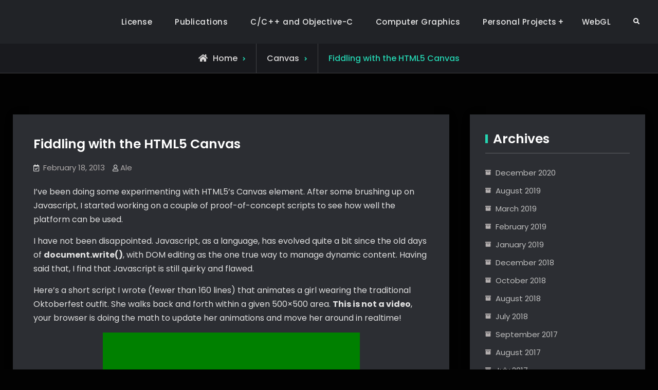

--- FILE ---
content_type: text/html; charset=UTF-8
request_url: https://www.alejandrosegovia.net/2013/02/18/fiddling-with-the-html5-canvas/
body_size: 10537
content:
<!doctype html>
<html lang="en-US">
<head>
	<meta charset="UTF-8">
	<meta name="viewport" content="width=device-width, initial-scale=1">
	<link rel="profile" href="https://gmpg.org/xfn/11">
	<title>Fiddling with the HTML5 Canvas &#8211; Alejandro Segovia Azapian</title>
<meta name='robots' content='max-image-preview:large' />
<link rel='dns-prefetch' href='//fonts.googleapis.com' />
<link rel="alternate" type="application/rss+xml" title="Alejandro Segovia Azapian &raquo; Feed" href="https://www.alejandrosegovia.net/feed/" />
<link rel="alternate" type="application/rss+xml" title="Alejandro Segovia Azapian &raquo; Comments Feed" href="https://www.alejandrosegovia.net/comments/feed/" />
<script type="text/javascript">
/* <![CDATA[ */
window._wpemojiSettings = {"baseUrl":"https:\/\/s.w.org\/images\/core\/emoji\/14.0.0\/72x72\/","ext":".png","svgUrl":"https:\/\/s.w.org\/images\/core\/emoji\/14.0.0\/svg\/","svgExt":".svg","source":{"concatemoji":"https:\/\/www.alejandrosegovia.net\/wp-includes\/js\/wp-emoji-release.min.js?ver=6.4.3"}};
/*! This file is auto-generated */
!function(i,n){var o,s,e;function c(e){try{var t={supportTests:e,timestamp:(new Date).valueOf()};sessionStorage.setItem(o,JSON.stringify(t))}catch(e){}}function p(e,t,n){e.clearRect(0,0,e.canvas.width,e.canvas.height),e.fillText(t,0,0);var t=new Uint32Array(e.getImageData(0,0,e.canvas.width,e.canvas.height).data),r=(e.clearRect(0,0,e.canvas.width,e.canvas.height),e.fillText(n,0,0),new Uint32Array(e.getImageData(0,0,e.canvas.width,e.canvas.height).data));return t.every(function(e,t){return e===r[t]})}function u(e,t,n){switch(t){case"flag":return n(e,"\ud83c\udff3\ufe0f\u200d\u26a7\ufe0f","\ud83c\udff3\ufe0f\u200b\u26a7\ufe0f")?!1:!n(e,"\ud83c\uddfa\ud83c\uddf3","\ud83c\uddfa\u200b\ud83c\uddf3")&&!n(e,"\ud83c\udff4\udb40\udc67\udb40\udc62\udb40\udc65\udb40\udc6e\udb40\udc67\udb40\udc7f","\ud83c\udff4\u200b\udb40\udc67\u200b\udb40\udc62\u200b\udb40\udc65\u200b\udb40\udc6e\u200b\udb40\udc67\u200b\udb40\udc7f");case"emoji":return!n(e,"\ud83e\udef1\ud83c\udffb\u200d\ud83e\udef2\ud83c\udfff","\ud83e\udef1\ud83c\udffb\u200b\ud83e\udef2\ud83c\udfff")}return!1}function f(e,t,n){var r="undefined"!=typeof WorkerGlobalScope&&self instanceof WorkerGlobalScope?new OffscreenCanvas(300,150):i.createElement("canvas"),a=r.getContext("2d",{willReadFrequently:!0}),o=(a.textBaseline="top",a.font="600 32px Arial",{});return e.forEach(function(e){o[e]=t(a,e,n)}),o}function t(e){var t=i.createElement("script");t.src=e,t.defer=!0,i.head.appendChild(t)}"undefined"!=typeof Promise&&(o="wpEmojiSettingsSupports",s=["flag","emoji"],n.supports={everything:!0,everythingExceptFlag:!0},e=new Promise(function(e){i.addEventListener("DOMContentLoaded",e,{once:!0})}),new Promise(function(t){var n=function(){try{var e=JSON.parse(sessionStorage.getItem(o));if("object"==typeof e&&"number"==typeof e.timestamp&&(new Date).valueOf()<e.timestamp+604800&&"object"==typeof e.supportTests)return e.supportTests}catch(e){}return null}();if(!n){if("undefined"!=typeof Worker&&"undefined"!=typeof OffscreenCanvas&&"undefined"!=typeof URL&&URL.createObjectURL&&"undefined"!=typeof Blob)try{var e="postMessage("+f.toString()+"("+[JSON.stringify(s),u.toString(),p.toString()].join(",")+"));",r=new Blob([e],{type:"text/javascript"}),a=new Worker(URL.createObjectURL(r),{name:"wpTestEmojiSupports"});return void(a.onmessage=function(e){c(n=e.data),a.terminate(),t(n)})}catch(e){}c(n=f(s,u,p))}t(n)}).then(function(e){for(var t in e)n.supports[t]=e[t],n.supports.everything=n.supports.everything&&n.supports[t],"flag"!==t&&(n.supports.everythingExceptFlag=n.supports.everythingExceptFlag&&n.supports[t]);n.supports.everythingExceptFlag=n.supports.everythingExceptFlag&&!n.supports.flag,n.DOMReady=!1,n.readyCallback=function(){n.DOMReady=!0}}).then(function(){return e}).then(function(){var e;n.supports.everything||(n.readyCallback(),(e=n.source||{}).concatemoji?t(e.concatemoji):e.wpemoji&&e.twemoji&&(t(e.twemoji),t(e.wpemoji)))}))}((window,document),window._wpemojiSettings);
/* ]]> */
</script>
<style id='wp-emoji-styles-inline-css' type='text/css'>

	img.wp-smiley, img.emoji {
		display: inline !important;
		border: none !important;
		box-shadow: none !important;
		height: 1em !important;
		width: 1em !important;
		margin: 0 0.07em !important;
		vertical-align: -0.1em !important;
		background: none !important;
		padding: 0 !important;
	}
</style>
<link rel='stylesheet' id='wp-block-library-css' href='https://www.alejandrosegovia.net/wp-includes/css/dist/block-library/style.min.css?ver=6.4.3' type='text/css' media='all' />
<style id='wp-block-library-theme-inline-css' type='text/css'>
.wp-block-audio figcaption{color:#555;font-size:13px;text-align:center}.is-dark-theme .wp-block-audio figcaption{color:hsla(0,0%,100%,.65)}.wp-block-audio{margin:0 0 1em}.wp-block-code{border:1px solid #ccc;border-radius:4px;font-family:Menlo,Consolas,monaco,monospace;padding:.8em 1em}.wp-block-embed figcaption{color:#555;font-size:13px;text-align:center}.is-dark-theme .wp-block-embed figcaption{color:hsla(0,0%,100%,.65)}.wp-block-embed{margin:0 0 1em}.blocks-gallery-caption{color:#555;font-size:13px;text-align:center}.is-dark-theme .blocks-gallery-caption{color:hsla(0,0%,100%,.65)}.wp-block-image figcaption{color:#555;font-size:13px;text-align:center}.is-dark-theme .wp-block-image figcaption{color:hsla(0,0%,100%,.65)}.wp-block-image{margin:0 0 1em}.wp-block-pullquote{border-bottom:4px solid;border-top:4px solid;color:currentColor;margin-bottom:1.75em}.wp-block-pullquote cite,.wp-block-pullquote footer,.wp-block-pullquote__citation{color:currentColor;font-size:.8125em;font-style:normal;text-transform:uppercase}.wp-block-quote{border-left:.25em solid;margin:0 0 1.75em;padding-left:1em}.wp-block-quote cite,.wp-block-quote footer{color:currentColor;font-size:.8125em;font-style:normal;position:relative}.wp-block-quote.has-text-align-right{border-left:none;border-right:.25em solid;padding-left:0;padding-right:1em}.wp-block-quote.has-text-align-center{border:none;padding-left:0}.wp-block-quote.is-large,.wp-block-quote.is-style-large,.wp-block-quote.is-style-plain{border:none}.wp-block-search .wp-block-search__label{font-weight:700}.wp-block-search__button{border:1px solid #ccc;padding:.375em .625em}:where(.wp-block-group.has-background){padding:1.25em 2.375em}.wp-block-separator.has-css-opacity{opacity:.4}.wp-block-separator{border:none;border-bottom:2px solid;margin-left:auto;margin-right:auto}.wp-block-separator.has-alpha-channel-opacity{opacity:1}.wp-block-separator:not(.is-style-wide):not(.is-style-dots){width:100px}.wp-block-separator.has-background:not(.is-style-dots){border-bottom:none;height:1px}.wp-block-separator.has-background:not(.is-style-wide):not(.is-style-dots){height:2px}.wp-block-table{margin:0 0 1em}.wp-block-table td,.wp-block-table th{word-break:normal}.wp-block-table figcaption{color:#555;font-size:13px;text-align:center}.is-dark-theme .wp-block-table figcaption{color:hsla(0,0%,100%,.65)}.wp-block-video figcaption{color:#555;font-size:13px;text-align:center}.is-dark-theme .wp-block-video figcaption{color:hsla(0,0%,100%,.65)}.wp-block-video{margin:0 0 1em}.wp-block-template-part.has-background{margin-bottom:0;margin-top:0;padding:1.25em 2.375em}
</style>
<style id='classic-theme-styles-inline-css' type='text/css'>
/*! This file is auto-generated */
.wp-block-button__link{color:#fff;background-color:#32373c;border-radius:9999px;box-shadow:none;text-decoration:none;padding:calc(.667em + 2px) calc(1.333em + 2px);font-size:1.125em}.wp-block-file__button{background:#32373c;color:#fff;text-decoration:none}
</style>
<style id='global-styles-inline-css' type='text/css'>
body{--wp--preset--color--black: #000000;--wp--preset--color--cyan-bluish-gray: #abb8c3;--wp--preset--color--white: #ffffff;--wp--preset--color--pale-pink: #f78da7;--wp--preset--color--vivid-red: #cf2e2e;--wp--preset--color--luminous-vivid-orange: #ff6900;--wp--preset--color--luminous-vivid-amber: #fcb900;--wp--preset--color--light-green-cyan: #7bdcb5;--wp--preset--color--vivid-green-cyan: #00d084;--wp--preset--color--pale-cyan-blue: #8ed1fc;--wp--preset--color--vivid-cyan-blue: #0693e3;--wp--preset--color--vivid-purple: #9b51e0;--wp--preset--gradient--vivid-cyan-blue-to-vivid-purple: linear-gradient(135deg,rgba(6,147,227,1) 0%,rgb(155,81,224) 100%);--wp--preset--gradient--light-green-cyan-to-vivid-green-cyan: linear-gradient(135deg,rgb(122,220,180) 0%,rgb(0,208,130) 100%);--wp--preset--gradient--luminous-vivid-amber-to-luminous-vivid-orange: linear-gradient(135deg,rgba(252,185,0,1) 0%,rgba(255,105,0,1) 100%);--wp--preset--gradient--luminous-vivid-orange-to-vivid-red: linear-gradient(135deg,rgba(255,105,0,1) 0%,rgb(207,46,46) 100%);--wp--preset--gradient--very-light-gray-to-cyan-bluish-gray: linear-gradient(135deg,rgb(238,238,238) 0%,rgb(169,184,195) 100%);--wp--preset--gradient--cool-to-warm-spectrum: linear-gradient(135deg,rgb(74,234,220) 0%,rgb(151,120,209) 20%,rgb(207,42,186) 40%,rgb(238,44,130) 60%,rgb(251,105,98) 80%,rgb(254,248,76) 100%);--wp--preset--gradient--blush-light-purple: linear-gradient(135deg,rgb(255,206,236) 0%,rgb(152,150,240) 100%);--wp--preset--gradient--blush-bordeaux: linear-gradient(135deg,rgb(254,205,165) 0%,rgb(254,45,45) 50%,rgb(107,0,62) 100%);--wp--preset--gradient--luminous-dusk: linear-gradient(135deg,rgb(255,203,112) 0%,rgb(199,81,192) 50%,rgb(65,88,208) 100%);--wp--preset--gradient--pale-ocean: linear-gradient(135deg,rgb(255,245,203) 0%,rgb(182,227,212) 50%,rgb(51,167,181) 100%);--wp--preset--gradient--electric-grass: linear-gradient(135deg,rgb(202,248,128) 0%,rgb(113,206,126) 100%);--wp--preset--gradient--midnight: linear-gradient(135deg,rgb(2,3,129) 0%,rgb(40,116,252) 100%);--wp--preset--font-size--small: 13px;--wp--preset--font-size--medium: 20px;--wp--preset--font-size--large: 36px;--wp--preset--font-size--x-large: 42px;--wp--preset--spacing--20: 0.44rem;--wp--preset--spacing--30: 0.67rem;--wp--preset--spacing--40: 1rem;--wp--preset--spacing--50: 1.5rem;--wp--preset--spacing--60: 2.25rem;--wp--preset--spacing--70: 3.38rem;--wp--preset--spacing--80: 5.06rem;--wp--preset--shadow--natural: 6px 6px 9px rgba(0, 0, 0, 0.2);--wp--preset--shadow--deep: 12px 12px 50px rgba(0, 0, 0, 0.4);--wp--preset--shadow--sharp: 6px 6px 0px rgba(0, 0, 0, 0.2);--wp--preset--shadow--outlined: 6px 6px 0px -3px rgba(255, 255, 255, 1), 6px 6px rgba(0, 0, 0, 1);--wp--preset--shadow--crisp: 6px 6px 0px rgba(0, 0, 0, 1);}:where(.is-layout-flex){gap: 0.5em;}:where(.is-layout-grid){gap: 0.5em;}body .is-layout-flow > .alignleft{float: left;margin-inline-start: 0;margin-inline-end: 2em;}body .is-layout-flow > .alignright{float: right;margin-inline-start: 2em;margin-inline-end: 0;}body .is-layout-flow > .aligncenter{margin-left: auto !important;margin-right: auto !important;}body .is-layout-constrained > .alignleft{float: left;margin-inline-start: 0;margin-inline-end: 2em;}body .is-layout-constrained > .alignright{float: right;margin-inline-start: 2em;margin-inline-end: 0;}body .is-layout-constrained > .aligncenter{margin-left: auto !important;margin-right: auto !important;}body .is-layout-constrained > :where(:not(.alignleft):not(.alignright):not(.alignfull)){max-width: var(--wp--style--global--content-size);margin-left: auto !important;margin-right: auto !important;}body .is-layout-constrained > .alignwide{max-width: var(--wp--style--global--wide-size);}body .is-layout-flex{display: flex;}body .is-layout-flex{flex-wrap: wrap;align-items: center;}body .is-layout-flex > *{margin: 0;}body .is-layout-grid{display: grid;}body .is-layout-grid > *{margin: 0;}:where(.wp-block-columns.is-layout-flex){gap: 2em;}:where(.wp-block-columns.is-layout-grid){gap: 2em;}:where(.wp-block-post-template.is-layout-flex){gap: 1.25em;}:where(.wp-block-post-template.is-layout-grid){gap: 1.25em;}.has-black-color{color: var(--wp--preset--color--black) !important;}.has-cyan-bluish-gray-color{color: var(--wp--preset--color--cyan-bluish-gray) !important;}.has-white-color{color: var(--wp--preset--color--white) !important;}.has-pale-pink-color{color: var(--wp--preset--color--pale-pink) !important;}.has-vivid-red-color{color: var(--wp--preset--color--vivid-red) !important;}.has-luminous-vivid-orange-color{color: var(--wp--preset--color--luminous-vivid-orange) !important;}.has-luminous-vivid-amber-color{color: var(--wp--preset--color--luminous-vivid-amber) !important;}.has-light-green-cyan-color{color: var(--wp--preset--color--light-green-cyan) !important;}.has-vivid-green-cyan-color{color: var(--wp--preset--color--vivid-green-cyan) !important;}.has-pale-cyan-blue-color{color: var(--wp--preset--color--pale-cyan-blue) !important;}.has-vivid-cyan-blue-color{color: var(--wp--preset--color--vivid-cyan-blue) !important;}.has-vivid-purple-color{color: var(--wp--preset--color--vivid-purple) !important;}.has-black-background-color{background-color: var(--wp--preset--color--black) !important;}.has-cyan-bluish-gray-background-color{background-color: var(--wp--preset--color--cyan-bluish-gray) !important;}.has-white-background-color{background-color: var(--wp--preset--color--white) !important;}.has-pale-pink-background-color{background-color: var(--wp--preset--color--pale-pink) !important;}.has-vivid-red-background-color{background-color: var(--wp--preset--color--vivid-red) !important;}.has-luminous-vivid-orange-background-color{background-color: var(--wp--preset--color--luminous-vivid-orange) !important;}.has-luminous-vivid-amber-background-color{background-color: var(--wp--preset--color--luminous-vivid-amber) !important;}.has-light-green-cyan-background-color{background-color: var(--wp--preset--color--light-green-cyan) !important;}.has-vivid-green-cyan-background-color{background-color: var(--wp--preset--color--vivid-green-cyan) !important;}.has-pale-cyan-blue-background-color{background-color: var(--wp--preset--color--pale-cyan-blue) !important;}.has-vivid-cyan-blue-background-color{background-color: var(--wp--preset--color--vivid-cyan-blue) !important;}.has-vivid-purple-background-color{background-color: var(--wp--preset--color--vivid-purple) !important;}.has-black-border-color{border-color: var(--wp--preset--color--black) !important;}.has-cyan-bluish-gray-border-color{border-color: var(--wp--preset--color--cyan-bluish-gray) !important;}.has-white-border-color{border-color: var(--wp--preset--color--white) !important;}.has-pale-pink-border-color{border-color: var(--wp--preset--color--pale-pink) !important;}.has-vivid-red-border-color{border-color: var(--wp--preset--color--vivid-red) !important;}.has-luminous-vivid-orange-border-color{border-color: var(--wp--preset--color--luminous-vivid-orange) !important;}.has-luminous-vivid-amber-border-color{border-color: var(--wp--preset--color--luminous-vivid-amber) !important;}.has-light-green-cyan-border-color{border-color: var(--wp--preset--color--light-green-cyan) !important;}.has-vivid-green-cyan-border-color{border-color: var(--wp--preset--color--vivid-green-cyan) !important;}.has-pale-cyan-blue-border-color{border-color: var(--wp--preset--color--pale-cyan-blue) !important;}.has-vivid-cyan-blue-border-color{border-color: var(--wp--preset--color--vivid-cyan-blue) !important;}.has-vivid-purple-border-color{border-color: var(--wp--preset--color--vivid-purple) !important;}.has-vivid-cyan-blue-to-vivid-purple-gradient-background{background: var(--wp--preset--gradient--vivid-cyan-blue-to-vivid-purple) !important;}.has-light-green-cyan-to-vivid-green-cyan-gradient-background{background: var(--wp--preset--gradient--light-green-cyan-to-vivid-green-cyan) !important;}.has-luminous-vivid-amber-to-luminous-vivid-orange-gradient-background{background: var(--wp--preset--gradient--luminous-vivid-amber-to-luminous-vivid-orange) !important;}.has-luminous-vivid-orange-to-vivid-red-gradient-background{background: var(--wp--preset--gradient--luminous-vivid-orange-to-vivid-red) !important;}.has-very-light-gray-to-cyan-bluish-gray-gradient-background{background: var(--wp--preset--gradient--very-light-gray-to-cyan-bluish-gray) !important;}.has-cool-to-warm-spectrum-gradient-background{background: var(--wp--preset--gradient--cool-to-warm-spectrum) !important;}.has-blush-light-purple-gradient-background{background: var(--wp--preset--gradient--blush-light-purple) !important;}.has-blush-bordeaux-gradient-background{background: var(--wp--preset--gradient--blush-bordeaux) !important;}.has-luminous-dusk-gradient-background{background: var(--wp--preset--gradient--luminous-dusk) !important;}.has-pale-ocean-gradient-background{background: var(--wp--preset--gradient--pale-ocean) !important;}.has-electric-grass-gradient-background{background: var(--wp--preset--gradient--electric-grass) !important;}.has-midnight-gradient-background{background: var(--wp--preset--gradient--midnight) !important;}.has-small-font-size{font-size: var(--wp--preset--font-size--small) !important;}.has-medium-font-size{font-size: var(--wp--preset--font-size--medium) !important;}.has-large-font-size{font-size: var(--wp--preset--font-size--large) !important;}.has-x-large-font-size{font-size: var(--wp--preset--font-size--x-large) !important;}
.wp-block-navigation a:where(:not(.wp-element-button)){color: inherit;}
:where(.wp-block-post-template.is-layout-flex){gap: 1.25em;}:where(.wp-block-post-template.is-layout-grid){gap: 1.25em;}
:where(.wp-block-columns.is-layout-flex){gap: 2em;}:where(.wp-block-columns.is-layout-grid){gap: 2em;}
.wp-block-pullquote{font-size: 1.5em;line-height: 1.6;}
</style>
<link rel='stylesheet' id='font-awesome-css' href='https://www.alejandrosegovia.net/wp-content/themes/jetblack/css/font-awesome/css/all.min.css?ver=5.15.3' type='text/css' media='all' />
<link rel='stylesheet' id='jetblack-style-css' href='https://www.alejandrosegovia.net/wp-content/themes/jetblack/style.css?ver=20220507-162644' type='text/css' media='all' />
<link rel='stylesheet' id='jetblack-fonts-css' href='https://fonts.googleapis.com/css?family=Poppins%3A300%2C400%2C500%2C600%2C700%2C800%2C900&#038;subset=latin%2Clatin-ext' type='text/css' media='all' />
<link rel='stylesheet' id='jetblack-block-style-css' href='https://www.alejandrosegovia.net/wp-content/themes/jetblack/css/blocks.min.css?ver=20220507-162644' type='text/css' media='all' />
<script type="text/javascript" src="https://www.alejandrosegovia.net/wp-includes/js/jquery/jquery.min.js?ver=3.7.1" id="jquery-core-js"></script>
<script type="text/javascript" src="https://www.alejandrosegovia.net/wp-includes/js/jquery/jquery-migrate.min.js?ver=3.4.1" id="jquery-migrate-js"></script>
<link rel="https://api.w.org/" href="https://www.alejandrosegovia.net/wp-json/" /><link rel="alternate" type="application/json" href="https://www.alejandrosegovia.net/wp-json/wp/v2/posts/170" /><link rel="EditURI" type="application/rsd+xml" title="RSD" href="https://www.alejandrosegovia.net/xmlrpc.php?rsd" />
<meta name="generator" content="WordPress 6.4.3" />
<link rel="canonical" href="https://www.alejandrosegovia.net/2013/02/18/fiddling-with-the-html5-canvas/" />
<link rel='shortlink' href='https://www.alejandrosegovia.net/?p=170' />
<link rel="alternate" type="application/json+oembed" href="https://www.alejandrosegovia.net/wp-json/oembed/1.0/embed?url=https%3A%2F%2Fwww.alejandrosegovia.net%2F2013%2F02%2F18%2Ffiddling-with-the-html5-canvas%2F" />
<link rel="alternate" type="text/xml+oembed" href="https://www.alejandrosegovia.net/wp-json/oembed/1.0/embed?url=https%3A%2F%2Fwww.alejandrosegovia.net%2F2013%2F02%2F18%2Ffiddling-with-the-html5-canvas%2F&#038;format=xml" />

	<noscript>
	<!--MP Spam Be Gone Styles--><style>#mp_sbg_twitter {display:none;}</style>
	</noscript>
 <style> .ppw-ppf-input-container { background-color: !important; padding: px!important; border-radius: px!important; } .ppw-ppf-input-container div.ppw-ppf-headline { font-size: px!important; font-weight: !important; color: !important; } .ppw-ppf-input-container div.ppw-ppf-desc { font-size: px!important; font-weight: !important; color: !important; } .ppw-ppf-input-container label.ppw-pwd-label { font-size: px!important; font-weight: !important; color: !important; } div.ppwp-wrong-pw-error { font-size: px!important; font-weight: !important; color: #dc3232!important; background: !important; } .ppw-ppf-input-container input[type='submit'] { color: !important; background: !important; } .ppw-ppf-input-container input[type='submit']:hover { color: !important; background: !important; } .ppw-ppf-desc-below { font-size: px!important; font-weight: !important; color: !important; } </style>  <style> .ppw-form { background-color: !important; padding: px!important; border-radius: px!important; } .ppw-headline.ppw-pcp-pf-headline { font-size: px!important; font-weight: !important; color: !important; } .ppw-description.ppw-pcp-pf-desc { font-size: px!important; font-weight: !important; color: !important; } .ppw-pcp-pf-desc-above-btn { display: block; } .ppw-pcp-pf-desc-below-form { font-size: px!important; font-weight: !important; color: !important; } .ppw-input label.ppw-pcp-password-label { font-size: px!important; font-weight: !important; color: !important; } .ppw-form input[type='submit'] { color: !important; background: !important; } .ppw-form input[type='submit']:hover { color: !important; background: !important; } div.ppw-error.ppw-pcp-pf-error-msg { font-size: px!important; font-weight: !important; color: #dc3232!important; background: !important; } </style> <script type="text/javascript" src="https://www.alejandrosegovia.net/wp-content/plugins/si-captcha-for-wordpress/captcha/si_captcha.js?ver=1769034765"></script>
<!-- begin SI CAPTCHA Anti-Spam - login/register form style -->
<style type="text/css">
.si_captcha_small { width:175px; height:45px; padding-top:10px; padding-bottom:10px; }
.si_captcha_large { width:250px; height:60px; padding-top:10px; padding-bottom:10px; }
img#si_image_com { border-style:none; margin:0; padding-right:5px; float:left; }
img#si_image_reg { border-style:none; margin:0; padding-right:5px; float:left; }
img#si_image_log { border-style:none; margin:0; padding-right:5px; float:left; }
img#si_image_side_login { border-style:none; margin:0; padding-right:5px; float:left; }
img#si_image_checkout { border-style:none; margin:0; padding-right:5px; float:left; }
img#si_image_jetpack { border-style:none; margin:0; padding-right:5px; float:left; }
img#si_image_bbpress_topic { border-style:none; margin:0; padding-right:5px; float:left; }
.si_captcha_refresh { border-style:none; margin:0; vertical-align:bottom; }
div#si_captcha_input { display:block; padding-top:15px; padding-bottom:5px; }
label#si_captcha_code_label { margin:0; }
input#si_captcha_code_input { width:65px; }
p#si_captcha_code_p { clear: left; padding-top:10px; }
.si-captcha-jetpack-error { color:#DC3232; }
</style>
<!-- end SI CAPTCHA Anti-Spam - login/register form style -->
<style type="text/css">
/* <![CDATA[ */
img.latex { vertical-align: middle; border: none; }
/* ]]> */
</style>
			<style type="text/css" rel="header-image">
				#custom-header {
					background-image: url( https://www.alejandrosegovia.net/wp-content/uploads/2018/07/cropped-cropped-point_light_test9.png);
				}
			</style>
				<style type="text/css">
					.site-title,
			.site-description {
				position: absolute;
				clip: rect(1px, 1px, 1px, 1px);
			}
				</style>
		<style type="text/css" id="custom-background-css">
body.custom-background { background-color: #020202; }
</style>
			<style type="text/css" id="wp-custom-css">
			pre { background-color: black;}		</style>
		</head>

<body class="post-template-default single single-post postid-170 single-format-standard custom-background wp-embed-responsive layout-right-sidebar fluid-layout grid header-one no-header-media">
<div id="page" class="site">
	<a class="skip-link screen-reader-text" href="#content">Skip to content</a>

	<div class="header-wrapper button-disabled">
	
	<header id="masthead" class="site-header main-header-one clear-fix">
		<div class="container">
			<div class="site-header-main">
				<div class="site-branding">
					

	
	<div class="site-identity">
					<p class="site-title"><a href="https://www.alejandrosegovia.net/" rel="home">Alejandro Segovia Azapian</a></p>
					<p class="site-description">Rendering and Systems Engineering</p>
			</div><!-- .site-identity -->

				</div><!-- .site-branding -->

				<div class="right-head pull-right">
					<div id="main-nav" class="pull-left">
						
<button id="primary-menu-toggle" class="menu-primary-toggle menu-toggle" aria-controls="primary-menu" aria-expanded="false">
	<i class="fas fa-bars"></i><span class="menu-label">Menu</span>
</button>

<div id="site-header-menu" class="site-primary-menu">
	<nav id="site-primary-navigation" class="main-navigation site-navigation custom-primary-menu" role="navigation" aria-label="Primary Menu">
		<div class="primary-menu"><ul>
<li class="page_item page-item-67"><a href="https://www.alejandrosegovia.net/license/">License</a></li>
<li class="page_item page-item-12"><a href="https://www.alejandrosegovia.net/research/">Publications</a></li>
<li class="page_item page-item-11"><a href="https://www.alejandrosegovia.net/articles/">C/C++ and Objective-C</a></li>
<li class="page_item page-item-236"><a href="https://www.alejandrosegovia.net/computer-graphics/">Computer Graphics</a></li>
<li class="page_item page-item-9 page_item_has_children"><a href="https://www.alejandrosegovia.net/projects/">Personal Projects</a>
<ul class='children'>
	<li class="page_item page-item-282"><a href="https://www.alejandrosegovia.net/projects/vortex-3d-editor/">Vortex 3D Editor</a></li>
	<li class="page_item page-item-517"><a href="https://www.alejandrosegovia.net/projects/vortex-3d-runtime/">Vortex 3D Runtime</a></li>
	<li class="page_item page-item-273"><a href="https://www.alejandrosegovia.net/projects/vortex-3d-engine/">Vortex 3D Engine</a></li>
	<li class="page_item page-item-289"><a href="https://www.alejandrosegovia.net/projects/shader-editor/">GLSL Shader Editor</a></li>
	<li class="page_item page-item-274"><a href="https://www.alejandrosegovia.net/projects/quake-2-bsp-renderer/">Quake 2 BSP Renderer</a></li>
	<li class="page_item page-item-275"><a href="https://www.alejandrosegovia.net/projects/quake-2-model-renderer/">Quake 2 Model Renderer</a></li>
	<li class="page_item page-item-285"><a href="https://www.alejandrosegovia.net/projects/the-mandelbrot-set/">The Mandelbrot Set</a></li>
	<li class="page_item page-item-276"><a href="https://www.alejandrosegovia.net/projects/vector-field-renderer/">Vector Field Renderer</a></li>
	<li class="page_item page-item-277"><a href="https://www.alejandrosegovia.net/projects/konoko/">Konoko (OBJ Rendering)</a></li>
	<li class="page_item page-item-278"><a href="https://www.alejandrosegovia.net/projects/julia-fatou/">Julia-Fatou Set and IFS Fractals</a></li>
	<li class="page_item page-item-280"><a href="https://www.alejandrosegovia.net/projects/python-particle-system-2006/">Py Particle System (2006)</a></li>
	<li class="page_item page-item-281"><a href="https://www.alejandrosegovia.net/projects/c-raytracer-2005/">C++ Raytracer (2005)</a></li>
</ul>
</li>
<li class="page_item page-item-214"><a href="https://www.alejandrosegovia.net/webgl/">WebGL</a></li>
</ul></div>
	</nav><!-- #site-primary-navigation.custom-primary-menu -->
</div><!-- .site-header-main -->
					</div><!-- .main-nav -->

					<div class="head-search-cart-wrap pull-left">
												<div class="header-search mobile-off pull-right">
							<div class="primary-search-wrapper">
	<a href="#" id="search-toggle" class="menu-search-toggle"><span class="screen-reader-text">Search</span><i class="fas fa-search"></i><i class="far fa-times-circle"></i></a>
	<div id="search-container" class="displaynone">
		<div class="search-container">
			

<form role="search" method="get" class="search-form" action="https://www.alejandrosegovia.net/">
	<label>
		<span class="screen-reader-text">Search for:</span>
		<input type="search" class="search-field" placeholder="Search..." value="" name="s" />
	</label>
	<input type="submit" class="search-submit" value="&#xf002;" />

</form>
		</div><!-- .search-container -->
	</div><!-- #search-container -->
</div><!-- .primary-search-wrapper -->
						</div><!-- .header-search -->
					</div><!-- .head-search-cart-wrap -->

									</div><!-- .right-head -->
			</div><!-- .site-header-main -->
		</div><!-- .container -->
	</header><!-- #masthead -->
</div><!-- .header-wrapper -->

			<div id="breadcrumb">
					<div aria-label="Breadcrumbs" class="breadcrumbs breadcrumb-trail">
						<ol itemscope itemtype="http://schema.org/BreadcrumbList" class="trail-items"><li itemprop="itemListElement" itemscope itemtype="http://schema.org/ListItem"><a itemprop="item" href="https://www.alejandrosegovia.net/"><span itemprop="name">Home</span></a><meta itemprop="position" content="1" /></li><li itemprop="itemListElement" itemscope itemtype="http://schema.org/ListItem"><span itemprop="name"><a itemprop="item" href="https://www.alejandrosegovia.net/category/canvas/">Canvas</span></a></span><meta itemprop="position" content="2" /></li><li itemprop="itemListElement" itemscope itemtype="http://schema.org/ListItem" class="breadcrumb-current"><span itemprop="name">Fiddling with the HTML5 Canvas</span><meta itemprop="position" content="3" /></li>
					</ol>
				</div><!-- .breadcrumbs -->
			</div> <!-- #breadcrumb -->
	<div id="content" class="site-content">
		<div class="container">
			<div class="row">

	<div id="primary" class="content-area">
		<main id="main" class="site-main">

		
<article id="post-170" class="post-170 post type-post status-publish format-standard hentry category-canvas">
	<div class="single-content-wraper">
				
		<div class="entry-content-wrapper">
						<header class="entry-header">
				<h1 class="entry-title">Fiddling with the HTML5 Canvas</h1>			</header><!-- .entry-header -->

			<div class="entry-meta">
				<span class="posted-on"><a href="https://www.alejandrosegovia.net/2013/02/18/fiddling-with-the-html5-canvas/" rel="bookmark"><time class="entry-date published" datetime="2013-02-18T08:00:23+00:00">February 18, 2013</time><time class="updated" datetime="2013-02-18T10:48:41+00:00">February 18, 2013</time></a></span><span class="byline"><span class="author vcard"><a class="url fn n" href="https://www.alejandrosegovia.net/author/admin/">Ale</a></span></span>			</div>
						
			<div class="entry-content">
				<p>I&#8217;ve been doing some experimenting with HTML5&#8217;s Canvas element. After some brushing up on Javascript, I started working on a couple of proof-of-concept scripts to see how well the platform can be used.</p>
<p>I have not been disappointed. Javascript, as a language, has evolved quite a bit since the old days of <strong>document.write()</strong>, with DOM editing as the one true way to manage dynamic content. Having said that, I find that Javascript is still quirky and flawed.</p>
<p>Here&#8217;s a short script I wrote (fewer than 160 lines) that animates a girl wearing the traditional Oktoberfest outfit. She walks back and forth within a given 500&#215;500 area. <strong>This is not a video</strong>, your browser is doing the math to update her animations and move her around in realtime!</p>
<div id="player_container" style="text-align:center; width:500; height:500;"></div>
<p>You should be able to see the demo just above this message, if you have a fairly recent browser that supports the HTML5 Canvas element. I was actually surprised about how mainstream Canvas support is: Chrome &ge; 22, Firefox &ge; 15, IE &ge; 9; Opera &ge; 12.1; Safari &ge; 5.1, Android &ge; 2.1 and Safari Mobile &ge; 3.2, all support this new element.</p>
<p>The animation atlas was taken from <a href=": http://www.untamed.wild-refuge.net/rmxpresources.php?characters">this cool website</a> with resources free to use. The script &#8220;slices&#8221; the image, taking the appropriate frames to draw depending on the time simulation and the direction the character is walking towards (left or right).</p>
<figure id="attachment_171" aria-describedby="caption-attachment-171" style="width: 128px" class="wp-caption aligncenter"><a href="http://www.alejandrosegovia.net/wp-content/uploads/2013/02/german_f2.png"><img decoding="async" src="http://www.alejandrosegovia.net/wp-content/uploads/2013/02/german_f2.png" alt="Sprite animation atlas." width="128" height="192" class="size-full wp-image-171" /></a><figcaption id="caption-attachment-171" class="wp-caption-text">Sprite animation atlas.</figcaption></figure>
<p>Despite Javascript&#8217;s gotchas, with the addition of the HTML5 Canvas element, it&#8217;s become a nice tool that allows hacking together some easy 2D (or even 3D!) graphics and display them in a browser.</p>
<p>See you next time!</p>
<p><script type="text/javascript" src="/scripts/player.js"></script></p>
			</div><!-- .entry-content -->
		</div><!-- .entry-content-wrapper -->
	</div><!-- .single-content-wraper -->
</article><!-- #post-170 -->

	<nav class="navigation post-navigation" aria-label="Posts">
		<h2 class="screen-reader-text">Post navigation</h2>
		<div class="nav-links"><div class="nav-previous"><a href="https://www.alejandrosegovia.net/2013/02/11/function-objects-using-variadic-templates-in-c11/" rel="prev"><span class="meta-nav">Previous</span><span class="post-title">Function Objects using Variadic Templates in C++11</span></a></div><div class="nav-next"><a href="https://www.alejandrosegovia.net/2013/04/29/shadow-mapping-on-ipad/" rel="next"><span class="meta-nav">Next</span><span class="post-title">Shadow Mapping on iPad</span></a></div></div>
	</nav>
		</main><!-- #main -->
	</div><!-- #primary -->


<div id="secondary" class="widget-area sidebar">
	<section id="archives-3" class="widget widget_archive"><h2 class="widget-title">Archives</h2>
			<ul>
					<li><a href='https://www.alejandrosegovia.net/2020/12/'>December 2020</a></li>
	<li><a href='https://www.alejandrosegovia.net/2019/08/'>August 2019</a></li>
	<li><a href='https://www.alejandrosegovia.net/2019/03/'>March 2019</a></li>
	<li><a href='https://www.alejandrosegovia.net/2019/02/'>February 2019</a></li>
	<li><a href='https://www.alejandrosegovia.net/2019/01/'>January 2019</a></li>
	<li><a href='https://www.alejandrosegovia.net/2018/12/'>December 2018</a></li>
	<li><a href='https://www.alejandrosegovia.net/2018/10/'>October 2018</a></li>
	<li><a href='https://www.alejandrosegovia.net/2018/08/'>August 2018</a></li>
	<li><a href='https://www.alejandrosegovia.net/2018/07/'>July 2018</a></li>
	<li><a href='https://www.alejandrosegovia.net/2017/09/'>September 2017</a></li>
	<li><a href='https://www.alejandrosegovia.net/2017/08/'>August 2017</a></li>
	<li><a href='https://www.alejandrosegovia.net/2017/07/'>July 2017</a></li>
	<li><a href='https://www.alejandrosegovia.net/2017/06/'>June 2017</a></li>
	<li><a href='https://www.alejandrosegovia.net/2017/05/'>May 2017</a></li>
	<li><a href='https://www.alejandrosegovia.net/2017/03/'>March 2017</a></li>
	<li><a href='https://www.alejandrosegovia.net/2017/02/'>February 2017</a></li>
	<li><a href='https://www.alejandrosegovia.net/2016/12/'>December 2016</a></li>
	<li><a href='https://www.alejandrosegovia.net/2016/11/'>November 2016</a></li>
	<li><a href='https://www.alejandrosegovia.net/2016/10/'>October 2016</a></li>
	<li><a href='https://www.alejandrosegovia.net/2016/09/'>September 2016</a></li>
	<li><a href='https://www.alejandrosegovia.net/2016/08/'>August 2016</a></li>
	<li><a href='https://www.alejandrosegovia.net/2016/07/'>July 2016</a></li>
	<li><a href='https://www.alejandrosegovia.net/2016/06/'>June 2016</a></li>
	<li><a href='https://www.alejandrosegovia.net/2016/05/'>May 2016</a></li>
	<li><a href='https://www.alejandrosegovia.net/2016/04/'>April 2016</a></li>
	<li><a href='https://www.alejandrosegovia.net/2015/03/'>March 2015</a></li>
	<li><a href='https://www.alejandrosegovia.net/2014/04/'>April 2014</a></li>
	<li><a href='https://www.alejandrosegovia.net/2014/03/'>March 2014</a></li>
	<li><a href='https://www.alejandrosegovia.net/2013/12/'>December 2013</a></li>
	<li><a href='https://www.alejandrosegovia.net/2013/11/'>November 2013</a></li>
	<li><a href='https://www.alejandrosegovia.net/2013/09/'>September 2013</a></li>
	<li><a href='https://www.alejandrosegovia.net/2013/08/'>August 2013</a></li>
	<li><a href='https://www.alejandrosegovia.net/2013/06/'>June 2013</a></li>
	<li><a href='https://www.alejandrosegovia.net/2013/05/'>May 2013</a></li>
	<li><a href='https://www.alejandrosegovia.net/2013/04/'>April 2013</a></li>
	<li><a href='https://www.alejandrosegovia.net/2013/02/'>February 2013</a></li>
	<li><a href='https://www.alejandrosegovia.net/2012/11/'>November 2012</a></li>
	<li><a href='https://www.alejandrosegovia.net/2012/09/'>September 2012</a></li>
	<li><a href='https://www.alejandrosegovia.net/2012/08/'>August 2012</a></li>
	<li><a href='https://www.alejandrosegovia.net/2012/02/'>February 2012</a></li>
	<li><a href='https://www.alejandrosegovia.net/2012/01/'>January 2012</a></li>
	<li><a href='https://www.alejandrosegovia.net/2011/12/'>December 2011</a></li>
	<li><a href='https://www.alejandrosegovia.net/2011/11/'>November 2011</a></li>
	<li><a href='https://www.alejandrosegovia.net/2011/10/'>October 2011</a></li>
	<li><a href='https://www.alejandrosegovia.net/2011/09/'>September 2011</a></li>
	<li><a href='https://www.alejandrosegovia.net/2011/08/'>August 2011</a></li>
	<li><a href='https://www.alejandrosegovia.net/2011/07/'>July 2011</a></li>
	<li><a href='https://www.alejandrosegovia.net/2011/05/'>May 2011</a></li>
	<li><a href='https://www.alejandrosegovia.net/2011/04/'>April 2011</a></li>
	<li><a href='https://www.alejandrosegovia.net/2011/03/'>March 2011</a></li>
	<li><a href='https://www.alejandrosegovia.net/2011/02/'>February 2011</a></li>
	<li><a href='https://www.alejandrosegovia.net/2010/12/'>December 2010</a></li>
	<li><a href='https://www.alejandrosegovia.net/2010/11/'>November 2010</a></li>
	<li><a href='https://www.alejandrosegovia.net/2010/05/'>May 2010</a></li>
	<li><a href='https://www.alejandrosegovia.net/2010/02/'>February 2010</a></li>
	<li><a href='https://www.alejandrosegovia.net/2009/10/'>October 2009</a></li>
	<li><a href='https://www.alejandrosegovia.net/2008/07/'>July 2008</a></li>
	<li><a href='https://www.alejandrosegovia.net/2007/10/'>October 2007</a></li>
			</ul>

			</section><section id="tag_cloud-4" class="widget widget_tag_cloud"><h2 class="widget-title">Categories</h2><div class="tagcloud"><a href="https://www.alejandrosegovia.net/category/3d-engine/" class="tag-cloud-link tag-link-3 tag-link-position-1" style="font-size: 16.900662251656pt;" aria-label="3D Engine (17 items)">3D Engine</a>
<a href="https://www.alejandrosegovia.net/category/android/" class="tag-cloud-link tag-link-4 tag-link-position-2" style="font-size: 10.781456953642pt;" aria-label="Android (3 items)">Android</a>
<a href="https://www.alejandrosegovia.net/category/article/" class="tag-cloud-link tag-link-5 tag-link-position-3" style="font-size: 14.026490066225pt;" aria-label="Article (8 items)">Article</a>
<a href="https://www.alejandrosegovia.net/category/blog-admin/" class="tag-cloud-link tag-link-6 tag-link-position-4" style="font-size: 8pt;" aria-label="Blog Admin (1 item)">Blog Admin</a>
<a href="https://www.alejandrosegovia.net/category/c/" class="tag-cloud-link tag-link-18 tag-link-position-5" style="font-size: 12.450331125828pt;" aria-label="C (5 items)">C</a>
<a href="https://www.alejandrosegovia.net/category/cpp/" class="tag-cloud-link tag-link-7 tag-link-position-6" style="font-size: 20.516556291391pt;" aria-label="C++ (44 items)">C++</a>
<a href="https://www.alejandrosegovia.net/category/canvas/" class="tag-cloud-link tag-link-26 tag-link-position-7" style="font-size: 9.6688741721854pt;" aria-label="Canvas (2 items)">Canvas</a>
<a href="https://www.alejandrosegovia.net/category/education/" class="tag-cloud-link tag-link-8 tag-link-position-8" style="font-size: 9.6688741721854pt;" aria-label="Education (2 items)">Education</a>
<a href="https://www.alejandrosegovia.net/category/gpgpu/" class="tag-cloud-link tag-link-30 tag-link-position-9" style="font-size: 8pt;" aria-label="GPGPU (1 item)">GPGPU</a>
<a href="https://www.alejandrosegovia.net/category/hardware/" class="tag-cloud-link tag-link-33 tag-link-position-10" style="font-size: 8pt;" aria-label="Hardware (1 item)">Hardware</a>
<a href="https://www.alejandrosegovia.net/category/ios/" class="tag-cloud-link tag-link-10 tag-link-position-11" style="font-size: 13.562913907285pt;" aria-label="iOS (7 items)">iOS</a>
<a href="https://www.alejandrosegovia.net/category/l/" class="tag-cloud-link tag-link-19 tag-link-position-12" style="font-size: 10.781456953642pt;" aria-label="L+ (3 items)">L+</a>
<a href="https://www.alejandrosegovia.net/category/lua/" class="tag-cloud-link tag-link-24 tag-link-position-13" style="font-size: 14.860927152318pt;" aria-label="Lua (10 items)">Lua</a>
<a href="https://www.alejandrosegovia.net/category/math/" class="tag-cloud-link tag-link-23 tag-link-position-14" style="font-size: 9.6688741721854pt;" aria-label="Math (2 items)">Math</a>
<a href="https://www.alejandrosegovia.net/category/objective-c/" class="tag-cloud-link tag-link-22 tag-link-position-15" style="font-size: 14.490066225166pt;" aria-label="Objective-C (9 items)">Objective-C</a>
<a href="https://www.alejandrosegovia.net/category/opengl/" class="tag-cloud-link tag-link-11 tag-link-position-16" style="font-size: 16.158940397351pt;" aria-label="OpenGL (14 items)">OpenGL</a>
<a href="https://www.alejandrosegovia.net/category/osx/" class="tag-cloud-link tag-link-29 tag-link-position-17" style="font-size: 9.6688741721854pt;" aria-label="OSX (2 items)">OSX</a>
<a href="https://www.alejandrosegovia.net/category/python/" class="tag-cloud-link tag-link-28 tag-link-position-18" style="font-size: 10.781456953642pt;" aria-label="Python (3 items)">Python</a>
<a href="https://www.alejandrosegovia.net/category/quake/" class="tag-cloud-link tag-link-13 tag-link-position-19" style="font-size: 12.450331125828pt;" aria-label="Quake (5 items)">Quake</a>
<a href="https://www.alejandrosegovia.net/category/rendering/" class="tag-cloud-link tag-link-32 tag-link-position-20" style="font-size: 10.781456953642pt;" aria-label="Rendering (3 items)">Rendering</a>
<a href="https://www.alejandrosegovia.net/category/retro/" class="tag-cloud-link tag-link-36 tag-link-position-21" style="font-size: 8pt;" aria-label="Retro (1 item)">Retro</a>
<a href="https://www.alejandrosegovia.net/category/retrospective/" class="tag-cloud-link tag-link-35 tag-link-position-22" style="font-size: 11.708609271523pt;" aria-label="Retrospective (4 items)">Retrospective</a>
<a href="https://www.alejandrosegovia.net/category/server-config/" class="tag-cloud-link tag-link-14 tag-link-position-23" style="font-size: 9.6688741721854pt;" aria-label="Server Config (2 items)">Server Config</a>
<a href="https://www.alejandrosegovia.net/category/tips-tricks/" class="tag-cloud-link tag-link-39 tag-link-position-24" style="font-size: 9.6688741721854pt;" aria-label="Tips &amp; Tricks (2 items)">Tips &amp; Tricks</a>
<a href="https://www.alejandrosegovia.net/category/uncategorized/" class="tag-cloud-link tag-link-1 tag-link-position-25" style="font-size: 9.6688741721854pt;" aria-label="Uncategorized (2 items)">Uncategorized</a>
<a href="https://www.alejandrosegovia.net/category/video/" class="tag-cloud-link tag-link-15 tag-link-position-26" style="font-size: 13.099337748344pt;" aria-label="Video (6 items)">Video</a>
<a href="https://www.alejandrosegovia.net/category/vortex-engine/" class="tag-cloud-link tag-link-16 tag-link-position-27" style="font-size: 22pt;" aria-label="Vortex-Engine (63 items)">Vortex-Engine</a>
<a href="https://www.alejandrosegovia.net/category/vortex-engine/vortex-editor/" class="tag-cloud-link tag-link-31 tag-link-position-28" style="font-size: 19.867549668874pt;" aria-label="Vortex Editor (37 items)">Vortex Editor</a></div>
</section><section id="meta-3" class="widget widget_meta"><h2 class="widget-title">Meta</h2>
		<ul>
						<li><a href="https://www.alejandrosegovia.net/wp-login.php">Log in</a></li>
			<li><a href="https://www.alejandrosegovia.net/feed/">Entries feed</a></li>
			<li><a href="https://www.alejandrosegovia.net/comments/feed/">Comments feed</a></li>

			<li><a href="https://wordpress.org/">WordPress.org</a></li>
		</ul>

		</section></div><!-- #secondary -->
				</div><!-- .row -->
			</div><!-- .container -->
		</div><!-- #content -->
		
		<footer id="colophon" class="site-footer">
			

			
<div id="site-generator">
	<div class="site-info one">
		<div class="container">
			<div id="footer-content" class="copyright">
				Copyright &copy; 2026 <a href="https://www.alejandrosegovia.net/">Alejandro Segovia Azapian</a>  &#124; JetBlack by&nbsp;<a target="_blank" href="https://fireflythemes.com">Firefly Themes</a>			</div> <!-- .footer-content -->
		</div> <!-- .container -->
	</div><!-- .site-info -->
</div>
		</footer><!-- #colophon -->
	</div><!-- #page -->

	<div id="scrollup" class="displaynone">
		<a title="Go to Top" class="scrollup" href="#"><i class="fas fa-angle-up"></i></a>
	</div>

	<a href="#masthead" id="scrollup" class="backtotop"><span class="screen-reader-text">Scroll Up</span></a><script type="text/javascript" src="https://www.alejandrosegovia.net/wp-content/themes/jetblack/js/skip-link-focus-fix.min.js?ver=20220507-162644" id="jetblack-skip-link-focus-fix-js"></script>
<script type="text/javascript" src="https://www.alejandrosegovia.net/wp-content/themes/jetblack/js/keyboard-image-navigation.min.js?ver=20220507-162644" id="jetblack-keyboard-image-navigation-js"></script>
<script type="text/javascript" src="https://www.alejandrosegovia.net/wp-includes/js/imagesloaded.min.js?ver=5.0.0" id="imagesloaded-js"></script>
<script type="text/javascript" src="https://www.alejandrosegovia.net/wp-includes/js/masonry.min.js?ver=4.2.2" id="masonry-js"></script>
<script type="text/javascript" id="jetblack-script-js-extra">
/* <![CDATA[ */
var jetblackScreenReaderText = {"expand":"expand child menu","collapse":"collapse child menu"};
/* ]]> */
</script>
<script type="text/javascript" src="https://www.alejandrosegovia.net/wp-content/themes/jetblack/js/functions.min.js?ver=20220507-162644" id="jetblack-script-js"></script>
</body>
</html>


--- FILE ---
content_type: text/css
request_url: https://www.alejandrosegovia.net/wp-content/themes/jetblack/style.css?ver=20220507-162644
body_size: 32664
content:
/*
Theme Name: JetBlack
Theme URI: https://fireflythemes.com/themes/jetblack/
Author: FireFly Themes
Author URI: https://fireflythemes.com/
Description: JetBlack is a multipurpose dark WordPress theme which will give your website a bold dark look. If you are searching for different kind of look for your website which will stand out, JetBlack is for you. With lots of features that can be easily customized according to your choice, JetBlack is also fully responsive, securely coded with a unique looking theme. Along with dark bold look, JetBlack comes with these features amazing customizable features such as Hero Content, Slider, Featured Content, Portfolio, Testimonials and so on. With above mentioned features it is ideal for any kind of business website. JetBlack has different demos which will act like guideline for website you are trying to create. For more advance features check out our Premium version. Visit https://fireflythemes.com/support for support, https://fireflythemes.com/documentation/jetblack for theme documentation and https://demo.fireflythemes.com/jetblack for demo.
Version: 1.2.1
Requires at least: 5.6
Tested up to: 5.9
Requires PHP: 5.6
License: GPL-3.0-or-later
License URI: https://www.gnu.org/licenses/license-list.html#GNUGPLv3
Text Domain: jetblack
Tags: blog, news, portfolio, grid-layout, one-column, two-columns, right-sidebar, custom-background, custom-header, custom-logo, custom-menu, editor-style, featured-image-header, featured-images, flexible-header, footer-widgets, full-width-template, rtl-language-support, sticky-post, theme-options, threaded-comments, translation-ready, block-styles, wide-blocks

JetBlack Theme WordPress Theme, Copyright 2021 FireFly Themes
JetBlack Theme is distributed under the terms of the GNU GPL

This theme, like WordPress, is licensed under the GPL.
Use it to make something cool, have fun, and share what you've learned with others.

JetBlack is based on Underscores https://underscores.me/, (C) 2012-2020. Automattic, Inc.
Underscores is distributed under the terms of the GNU GPL v3 or later.

Normalizing styles have been helped along thanks to the fine work of
Nicolas Gallagher and Jonathan Neal https://necolas.github.io/normalize.css/
*/
/*--------------------------------------------------------------
>>> TABLE OF CONTENTS:
----------------------------------------------------------------
# Normalize
# Typography
# Elements
# Forms
# Navigation
## Links
## Menus
# Accessibility
# Alignments
# Clearings
# Widgets
# Content
## Posts and pages
## Comments
# Infinite scroll
# Media
## Captions
## Galleries
# Basic
# Top Header
# Masthead
# Basic Breadcrumb
# Footer
# Sidebar
# Social Links
# Layouts Style
# Section
## Slider
## Hero Content
## What we do
## Teams
## Testimonial
## Post Gird
## Skills
## Promotional
## Contact
## Portfolio
# Media Queries
--------------------------------------------------------------*/
/*--------------------------------------------------------------
# Normalize
--------------------------------------------------------------*/
/* normalize.css v8.0.0 | MIT License | github.com/necolas/normalize.css */

/* Document
========================================================================== */

/**
* 1. Correct the line height in all browsers.
* 2. Prevent adjustments of font size after orientation changes in iOS.
*/

html {
	line-height: 1.15; /* 1 */
	-webkit-text-size-adjust: 100%; /* 2 */
	font-size: 16px;
	font-size: 62.5%;
}

/* Sections
========================================================================== */

/**
* Remove the margin in all browsers.
*/

body {
	margin: 0;

}

/**
* Correct the font size and margin on `h1` elements within `section` and
* `article` contexts in Chrome, Firefox, and Safari.
*/

h1 {
	font-size: 2em;
	margin: 0.67em 0;
}

/* Grouping content
========================================================================== */

/**
* 1. Add the correct box sizing in Firefox.
* 2. Show the overflow in Edge and IE.
*/

hr {
	box-sizing: content-box; /* 1 */
	height: 0; /* 1 */
	overflow: visible; /* 2 */
}

/**
* 1. Correct the inheritance and scaling of font size in all browsers.
* 2. Correct the odd `em` font sizing in all browsers.
*/

pre {
	font-family: monospace, monospace; /* 1 */
	font-size: 1em; /* 2 */
}

/* Text-level semantics
========================================================================== */

/**
* Remove the gray background on active links in IE 10.
*/

a {
	background-color: transparent;
}

/**
* 1. Remove the bottom border in Chrome 57-
* 2. Add the correct text decoration in Chrome, Edge, IE, Opera, and Safari.
*/

abbr[title] {
	border-bottom: none; /* 1 */
	text-decoration: underline; /* 2 */
	text-decoration: underline dotted; /* 2 */
}

/**
* Add the correct font weight in Chrome, Edge, and Safari.
*/

b,
strong {
	font-weight: bolder;
}

/**
* 1. Correct the inheritance and scaling of font size in all browsers.
* 2. Correct the odd `em` font sizing in all browsers.
*/

code,
kbd,
samp {
	font-family: monospace, monospace; /* 1 */
	font-size: 1em; /* 2 */
}

/**
* Add the correct font size in all browsers.
*/

small {
	font-size: 80%;
}

/**
* Prevent `sub` and `sup` elements from affecting the line height in
* all browsers.
*/

sub,
sup {
	font-size: 75%;
	line-height: 0;
	position: relative;
	vertical-align: baseline;
}

sub {
	bottom: -0.25em;
}

sup {
	top: -0.5em;
}

/* Embedded content
========================================================================== */

/**
* Remove the border on images inside links in IE 10.
*/

img {
	border-style: none;
}

/* Forms
========================================================================== */

/**
* 1. Change the font styles in all browsers.
* 2. Remove the margin in Firefox and Safari.
*/

button,
input,
optgroup,
select,
textarea {
	font-family: inherit; /* 1 */
	font-size: 100%; /* 1 */
	line-height: 1.15; /* 1 */
	margin: 0; /* 2 */
}

/**
* Show the overflow in IE.
* 1. Show the overflow in Edge.
*/

button,
input { /* 1 */
	overflow: visible;
}

/**
* Remove the inheritance of text transform in Edge, Firefox, and IE.
* 1. Remove the inheritance of text transform in Firefox.
*/

button,
select { /* 1 */
	text-transform: none;
}

/**
* Correct the inability to style clickable types in iOS and Safari.
*/

button,
[type="button"],
[type="reset"],
[type="submit"] {
	-webkit-appearance: button;
}

/**
* Remove the inner border and padding in Firefox.
*/

button::-moz-focus-inner,
[type="button"]::-moz-focus-inner,
[type="reset"]::-moz-focus-inner,
[type="submit"]::-moz-focus-inner {
	border-style: none;
	padding: 0;
}

/**
* Restore the focus styles unset by the previous rule.
*/

button:-moz-focusring,
[type="button"]:-moz-focusring,
[type="reset"]:-moz-focusring,
[type="submit"]:-moz-focusring {
	outline: 1px dotted ButtonText;
}

/**
* Correct the padding in Firefox.
*/

fieldset {
	padding: 0.35em 0.75em 0.625em;
}

/**
* 1. Correct the text wrapping in Edge and IE.
* 2. Correct the color inheritance from `fieldset` elements in IE.
* 3. Remove the padding so developers are not caught out when they zero out
*		`fieldset` elements in all browsers.
*/

legend {
	box-sizing: border-box; /* 1 */
	color: inherit; /* 2 */
	display: table; /* 1 */
	max-width: 100%; /* 1 */
	padding: 0; /* 3 */
	white-space: normal; /* 1 */
}

/**
* Add the correct vertical alignment in Chrome, Firefox, and Opera.
*/

progress {
	vertical-align: baseline;
}

/**
* Remove the default vertical scrollbar in IE 10+.
*/

textarea {
	overflow: auto;
}

/**
* 1. Add the correct box sizing in IE 10.
* 2. Remove the padding in IE 10.
*/

[type="checkbox"],
[type="radio"] {
	box-sizing: border-box; /* 1 */
	padding: 0; /* 2 */
}

/**
* Correct the cursor style of increment and decrement buttons in Chrome.
*/

[type="number"]::-webkit-inner-spin-button,
[type="number"]::-webkit-outer-spin-button {
	height: auto;
}

/**
* 1. Correct the odd appearance in Chrome and Safari.
* 2. Correct the outline style in Safari.
*/

[type="search"] {
	-webkit-appearance: textfield; /* 1 */
	outline-offset: -2px; /* 2 */
}

/**
* Remove the inner padding in Chrome and Safari on macOS.
*/

[type="search"]::-webkit-search-decoration {
	-webkit-appearance: none;
}

/**
* 1. Correct the inability to style clickable types in iOS and Safari.
* 2. Change font properties to `inherit` in Safari.
*/

::-webkit-file-upload-button {
	-webkit-appearance: button; /* 1 */
	font: inherit; /* 2 */
}

/* Interactive
========================================================================== */

/*
* Add the correct display in Edge, IE 10+, and Firefox.
*/

details {
	display: block;
}

/*
* Add the correct display in all browsers.
*/

summary {
	display: list-item;
}

/* Misc
========================================================================== */

/**
* Add the correct display in IE 10+.
*/

template {
	display: none;
}

/**
* Add the correct display in IE 10.
*/

[hidden] {
	display: none;
}

/*--------------------------------------------------------------
# Typography
--------------------------------------------------------------*/
body, button, input, select, optgroup, textarea {
	color: #797978;
	font-family: 'Poppins', sans-serif;
	font-size: 16px;
	font-size: 1.6rem;
	line-height: 1.5;
}
@media screen and (max-width: 900px) {
	html {
		font-size: 54.6879%;
	}
}
body {
	line-height: 1.7;
	color: #e0e0e0;
}

h1, h2, h3, h4, h5, h6 {
    clear: both;
    font-family: 'Poppins', sans-serif;
    margin-bottom: 15px;
    line-height: 1.4;
    margin-top: 0;
    color: #ffffff;
    font-weight: 600;
}
h1 {
	font-size:3.8rem;
}

h2 {
	font-size: 2.8rem;
}

h3 {
	font-size: 2.2rem;
}

h4 {
	font-size: 1.8rem;
}

h5 {
	font-size:1.6rem;
}

h6 {
	font-size:1.4rem;
}

p {
	margin: 0 0 15px 0;
}


dfn, cite, em, i {
	font-style: italic;
}

blockquote {
	margin: 0 1.5em;
}

address {
	margin: 0 0 1.5em;
}

pre {
	background: #eee;
	font-family: "Courier 10 Pitch", Courier, monospace;
	font-size: 1.5rem;
	line-height: 1.6;
	margin-bottom: 1.6em;
	max-width: 100%;
	overflow: auto;
	padding: 1.6em;
}

code, kbd, tt, var {
	font-family: Monaco, Consolas, "Andale Mono", "DejaVu Sans Mono", monospace;
	font-size: 15px;
	font-size: 1.5rem;
}

abbr, acronym {
	border-bottom: 1px dotted #666;
	cursor: help;
}

mark, ins {
	background: #fff9c0;
	text-decoration: none;
}

big {
	font-size: 125%;
}

/*--------------------------------------------------------------
# Elements
--------------------------------------------------------------*/

html {
	box-sizing: border-box;
}

*,
*:before,
*:after { /* Inherit box-sizing to make it easier to change the property for components that leverage other behavior; see http://css-tricks.com/inheriting-box-sizing-probably-slightly-better-best-practice/ */
	box-sizing: inherit;
}

body {
	background: #191A1E; /* Fallback for when there is no custom background color defined. */
	-webkit-font-smoothing: antialiased;
	-webkit-text-size-adjust: 100%;
}

blockquote:before,
blockquote:after,
q:before,
q:after {
	content: "";
}

blockquote,
q {
	quotes: "" "";
	font-size: 1.8rem;
	font-style: italic;
}

hr {
	background-color: #ccc;
	border: 0;
	height: 1px;
	margin-bottom: 15px;
}

ul,
ol {
	margin: 0 0 15px 20px;
}

ul {
	list-style: disc;
}

ol {
	list-style: decimal;
}

li > ul,
li > ol {
	margin-bottom: 0;
	margin-left: 15px;
}

dt {
	font-weight: bold;
}

dd {
	margin: 0 15px 15px;
}

img {
	height: auto; /* Make sure images are scaled correctly. */
	max-width: 100%; /* Adhere to container width. */
	vertical-align: middle;
}

figure {
	margin: 1em 0; /* Extra wide images within figure tags don't overflow the content area. */
}

table {
	margin: 0 0 15px;
	width: 100%;
}

/*--------------------------------------------------------------
# Forms
--------------------------------------------------------------*/

.ff-button,
.ff-button:visited,
button, a.button,
input[type="button"],
input[type="reset"],
input[type="submit"],
.woocommerce #respond input#submit,
.woocommerce a.button,
.woocommerce button.button,
.woocommerce input.button,
.woocommerce #respond input#submit.alt,
.woocommerce a.button.alt,
.woocommerce button.button.alt,
.woocommerce input.button.alt {
    transition: all 0.3s ease 0s;
    background: #25d5b2;
    color: #fff;
    font-size: 16px;
    padding: 10px 35px;
    border: none;
    height: auto;
    width: auto;
    cursor: pointer;
    display: inline-block;
    text-align: center;
    margin: 0;
    position: relative;
    font-weight: 500;
    margin-top: 10px;
    line-height: 1.5;
    /* letter-spacing: 0.5px; */
    border-radius: 0;
}


 .woocommerce #respond input#submit, .woocommerce a.button, .woocommerce button.button, .woocommerce input.button, .woocommerce #respond input#submit.alt, .woocommerce a.button.alt, .woocommerce button.button.alt, .woocommerce input.button.alt {
    padding: 9px 35px;

}
a.ff-button:hover,
button:hover,
a.button:hover,
input[type="button"]:hover,
input[type="reset"]:hover,
input[type="submit"]:hover,
button:focus,
a.button:focus,
a.ff-button:focus,
input[type="button"]:focus,
input[type="reset"]:focus,
input[type="submit"]:focus,
button:active,
a.ff-button:active,
input[type="button"]:active,
input[type="reset"]:active,
input[type="submit"]:active,
.woocommerce #respond input#submit:hover,
.woocommerce a.button:hover,
.woocommerce button.button:hover,
.woocommerce input.button:hover,
.woocommerce #respond input#submit.alt:hover,
.woocommerce a.button.alt:hover,
.woocommerce button.button.alt:hover,
.woocommerce input.button.alt:hover {
    background: #ffffff;
    color: #101010;

}

button:focus,
a.button:focus,
a.ff-button:focus,
input[type="button"]:focus,
input[type="reset"]:focus,
input[type="submit"]:focus {
	outline: none;
}

/*custom-secondary*/
a.ff-button.custom-wire {
	color: #fff;
	background: none;
	border: 2px solid #fff;
}

.ff-button.button-secondary, .ff-button.button-secondary:visited {
    background: #fff;
    color: #222;
}

.ff-button.button-secondary:hover,
.ff-button.button-secondary:active,
.ff-button.button-secondary:focus {
	background-color: #25d5b2;
	color: #fff;
}


input[type="text"],
input[type="email"],
input[type="url"],
input[type="password"],
input[type="search"],
input[type="number"],
input[type="tel"],
input[type="range"],
input[type="date"],
input[type="month"],
input[type="week"],
input[type="time"],
input[type="datetime"],
input[type="datetime-local"],
input[type="color"],
textarea {
	color: #666;
	border: 1px solid #ccc;
	padding:15px 20px;
	transition: all 0.2s ease-in-out 0s;
	width: 100%;
	background:#2f2e2e;
}

input[type="text"]:focus,
input[type="email"]:focus,
input[type="url"]:focus,
input[type="password"]:focus,
input[type="search"]:focus,
input[type="number"]:focus,
input[type="tel"]:focus,
input[type="range"]:focus,
input[type="date"]:focus,
input[type="month"]:focus,
input[type="week"]:focus,
input[type="time"]:focus,
input[type="datetime"]:focus,
input[type="datetime-local"]:focus,
input[type="color"]:focus,
textarea:focus {
color: #ecebeb;
    border: 1px solid #25d5b2;
    outline: none;
}
select {
    border: 1px solid #948c8c;
    padding: 10px 15px;
    background: #222;
    color: #fff;
}

.header-search .displaynone {
	display: none;
}

.header-search .displayblock{
	display: block;
}

#search-toggle.toggled-on i.far.fa-times-circle {
    display: block;
    font-size: 17px;
}

#search-toggle  i.far.fa-times-circle,
#search-toggle.toggled-on i.fas.fa-search {
	display: none;
}

#search-toggle:hover,
#search-toggle:focus,
#search-toggle:active {
	color:#25d5b2;
}

#search-toggle, .site-header-cart a {
    display: block;
    padding: 7px;
    font-size: 12px;
    height: 35px;
    width: 35px;
    text-align: center;
    margin-left: 12px;
}
.header-search {
	position: relative;
}

#search-container {
    background: #373738 none repeat scroll 0 0;
    bottom: -115px;
    box-shadow: 0 7px 30px #7b6a6a4d;
    padding: 25px;
    position: absolute;
    width: 400px;
    z-index: 9999;
    right: 0;
}
#search-container:after {
    content: "";
    position: absolute;
    background: #373738;
    height: 20px;
    right: 20px;
    top: -9px;
    width: 20px;
    transform: rotate(45deg);
}

.search-form .search-submit {
    border-radius: 0;
    padding: 10px 15px;
    position: absolute;
    left: 0;
    top: 0;
    border-radius: 0;
    font-family: "Font Awesome 5 Free";
    font-weight: 900;
    font-size: 11px;
    background: no-repeat;
    color: #ffffff;
    border-right: 1px solid #ccc;
    margin: 5px 0;
}
.search-form .search-submit:hover, .search-form .search-submit:focus, .search-form .search-submit:active {
    background: none;
    color: #25d5b2;
}

.search-form input.search-field{
	padding: 10px 20px 10px 70px;
	width: 100%;
}
form.woocommerce-product-search button {
    width: 100%;
}
.search-form,
.woocommerce-product-search  {
    position: relative;
    clear: both;
}
.mobile-on{
	display: none;
}
/*--------------------------------------------------------------
# Navigation
--------------------------------------------------------------*/

/*--------------------------------------------------------------
## Links
--------------------------------------------------------------*/

a {
	color:#fff;
	text-decoration: inherit;
}

a:visited {
	color: #fff;
}

a:hover, a:focus, a:active {
    color: #25d5b2;
}
a:focus {
	outline: thin dotted;
}

h1 a,
h2 a,
h3 a,
h4 a,
h5 a,
h6 a,
h1 a:visited,
h2 a:visited,
h3 a:visited,
h4 a:visited,
h5 a:visited,
h6 a:visited {
	color: #ffffff;
	text-decoration: inherit;
}

h1 a:hover,
h2 a:hover,
h3 a:hover,
h4 a:hover,
h5 a:hover,
h6 a:hover,
h1 a:focus,
h2 a:focus,
h3 a:focus,
h4 a:focus,
h5 a:focus,
h6 a:hover,
h1 a:active,
h2 a:active,
h3 a:active,
h4 a:active,
h5 a:active,
h6 a:active{
	color: #25d5b2;
}
.page-content p a,
.entry-content p a,
.entry-summary p a,
.widget .textwidget a,
.comment-content a,.section p a,
table a{
    text-decoration: underline;
}
.page-content a.more-link,
.entry-content a.more-link,
.entry-summary a.more-link,
.section p a.more-link{
    text-decoration: none;
}
.more-link:after {
    content: "\f061";
    font-family: 'Font Awesome 5 Free';
    padding-left: 5px;
    font-weight: 900;
    font-size: 14px;
    right: 8px;
    top: 0;
    border-radius: 100%;
    padding: 7px;
    text-align: center;
}
a.more-link, a.more-link:visited {
    display: block;
    clear: both;
    margin-top: 15px;
    font-weight: 600;
    display: table;
    position: relative;
    box-sizing: border-box;
    color: #fff;
}
.swiper-slide {
    box-sizing: border-box;
}
a.more-link:hover, a.more-link:focus, a.more-link:active {
    color: #25d5b2;
}
/*--------------------------------------------------------------
## Menus
--------------------------------------------------------------*/
a.skip-link  {
	font-size: 16px!important;
}
.main-navigation ul {
	list-style: none;
	margin: 0;
}

.main-navigation ul li {
	position: relative;
}

.main-navigation ul li a {
    color: #eaeaea;
    display: block;
    outline-offset: -1px;
    padding: 15px 25px;
    font-weight: 600;
    font-size: 15px;
    letter-spacing: 0.5px;
}


.main-navigation .menu-item-has-children > a:after,
.main-navigation li.page-item-has-children > a:after,
.main-navigation li.page_item_has_children > a:after {
    content: "+";
    display: inline-block;
    font-style: normal;
    font-variant: normal;
    font-weight: normal;
    text-rendering: auto;
    line-height: 1;
    position: absolute;
    right: 14px;
    top: 19px;
    font-weight: 500;
    transition: all 0.3s ease-in-out;
    -webkit-transition: all 0.3s ease-in-out;
    -moz-transition: all 0.3s ease-in-out;
}

.main-navigation ul ul {
	display: none;
	text-align: left;
	margin: 0;
	padding: 0;
}

.no-js .main-navigation ul ul {
	display: block;
}

.main-navigation ul .toggled-on {
	display: block;
}

.main-navigation ul.primary-menu {
	margin: 0;
	padding: 0;
}

.site-header-menu {
	display: none;
	-webkit-flex: 0 1 100%;
	-ms-flex: 0 1 100%;
	flex: 0 1 100%;
}

.site-header-menu.toggled-on,
.no-js .site-header-menu {
	display: block;
}

.dropdown-toggle {
    background: transparent;
    border: 0;
    border-radius: 0;
    color: #fff;
    content: "";
    height: 45px;
    padding: 0;
    position: absolute;
    right: 0;
    text-transform: none;
    top: 0;
    width: 45px;
    margin: 0;
}

.dropdown-toggle:after {
    content: "\f107";
    font-family: 'Font Awesome 5 Free';
    font-weight: 900;
    transition: all 0.3s ease-in-out;
    -webkit-transition: all 0.3s ease-in-out;
    -moz-transition: all 0.3s ease-in-out;
    border-left: 1px solid #ececec5c;
    left: 1px;
    display: block;
}

.dropdown-toggle:hover,
.dropdown-toggle:focus {
	background: transparent;
	color: #007acc;
}

.dropdown-toggle:focus {
	outline: thin dotted;
	outline-offset: -1px;
}

.dropdown-toggle:focus:after {
	border-color: transparent;
}

.no-js .menu-toggle {
	display: none;
}

.menu-toggle:focus {
	outline: 0;
}

.menu-toggle.toggled-on:focus {
	outline: thin dotted;
}

.header-jetblack .sticky-enabled.sticky-header {
	padding: 0;
}

/* More than standard 910px (devices and browsers) */
@media screen and (min-width: 910px) {

	.site-header-main {
		-webkit-align-items: flex-start;
		-ms-flex-align: start;
		align-items: flex-start;
	}

	.site-header-menu {
		display: block;
		-webkit-flex: 0 1 auto;
		-ms-flex: 0 1 auto;
		flex: 0 1 auto;
	}

	.main-navigation ul,
	.main-navigation ul > li {
		border: 0;
	}

	.main-navigation ul > li {
		float: none;
		display: inline-block;
	}
.main-navigation ul li a {
    outline-offset: -8px;
    padding: 5px 20px;
    white-space: nowrap;
    font-weight: 500;
}

	.main-navigation ul li.current-menu-item > a,
	.main-navigation ul li.current-menu-ancestor > a,
	.main-navigation ul li.current_page_item > a,
	.main-navigation ul li:hover > a,
	.main-navigation ul li a:hover,
	.main-navigation ul li a:focus,
	.main-navigation ul li a:active,
	.nav-inner-wrapper.nav-black-bg .main-navigation ul li.current-menu-item > a,
	.nav-inner-wrapper.nav-black-bg .main-navigation ul li.current-menu-ancestor > a,
	.nav-inner-wrapper.nav-black-bg .main-navigation ul li.current_page_item > a,
	.nav-inner-wrapper.nav-black-bg .main-navigation ul li:hover > a,
	.nav-inner-wrapper.nav-black-bg .main-navigation ul li a:hover,
	.nav-inner-wrapper.nav-black-bg .main-navigation ul li a:focus,
	.nav-inner-wrapper.nav-black-bg .main-navigation ul li a:active  {
		color: #25d5b2;
	}

	.overlap-header  .main-navigation ul li.current-menu-item > a:before,
	.overlap-header  .main-navigation ul li.current-menu-ancestor > a:before,
	.overlap-header  .main-navigation ul li.current_page_item > a:before,
	.overlap-header  .main-navigation ul li:hover > a:before,
	.overlap-header  .main-navigation ul li a:hover:before,
	.overlap-header  .main-navigation ul li a:focus:before,
	.overlap-header  .main-navigation ul li a:active:before {
		content: "";
		width: 70%;
		left: 15%;
		display: block;
		bottom: 0;
		position: absolute;
		background: #25d5b2;
		height: 2px;
	}

	.overlap-header  .main-navigation ul li li.current-menu-item > a:before,
	.overlap-header  .main-navigation ul li li.current-menu-ancestor > a:before,
	.overlap-header  .main-navigation ul li li.current_page_item > a:before,
	.overlap-header  .main-navigation ul li li:hover > a:before,
	.overlap-header  .main-navigation ul li li a:hover:before,
	.overlap-header  .main-navigation ul li li a:focus:before,
	.overlap-header  .main-navigation ul li li a:active:before {
		display: none;
	}
	.main-navigation ul ul {
	    display: block;
	    left: -999em;
	    margin: 0;
	    position: absolute;
	    z-index: 999;
	    background: #212327;
	    box-shadow: 0 16px 30px #7b6a6a4d;
	}

	.main-navigation ul ul ul {
		top: 0px;
		border: none;
		box-shadow: 16px 0 26px rgba(90, 89, 89, 0.16);
	}

	.main-navigation ul ul ul:before,
	.main-navigation ul ul ul:after {
		border: 0;
		display: none;
	}

	.main-navigation ul ul li {
		border-bottom-width: 0;
	}

	.main-navigation ul ul a {
		padding: 12px 25px;
		border-bottom: 1px solid rgba(10, 10, 10, 0.03);
		font-size: 14px;
		text-transform: capitalize;
	}

	.main-navigation ul ul li a:before {
		display: none;
	}

	.main-navigation ul ul a {
		white-space: normal;
		width: 230px;
	}

	#main-nav .main-navigation ul ul li.current-menu-item > a,
	#main-nav .main-navigation ul ul li.current-menu-ancestor > a,
	#main-nav .main-navigation ul ul li.current_page_item > a,
	#main-nav .main-navigation ul ul li:hover > a,
	#main-nav .main-navigation ul ul li a:hover,
	#main-nav .main-navigation ul ul li a:focus,
	#main-nav .main-navigation ul ul li a:active{
		color: #25d5b2;
	}

	.main-navigation ul ul {
	    top: 53px;
	}
	.main-header-one .main-navigation ul ul {
	    top: 58px;
	}



.main-navigation ul li:after {
	content: "";
	display: inline-block;
	background: transparent;
	width: 100%;
	height: 45px;
	position: absolute;
	top: 35px;
	left: 0;
}
.main-navigation ul ul:before {
    content: "";
    position: absolute;
    background: #212327;
    left: 20px;
    top: -5px;
    height: 17px;
    width: 17px;
    transform: rotate(45deg);
}

	.main-navigation li:hover > ul,
	.main-navigation li.focus > ul {
		right: auto;
		left: 0;
	}

	.main-navigation ul ul li:hover > ul,
	.main-navigation ul ul li.focus > ul {
		right: auto;
		left: 100%;
		top: 0;
	}

	.main-navigation .menu-item-has-children > a,
	.main-navigation ul li.page_item_has_children a {
		margin: 0;
		padding-right: 25px;
	}

.main-navigation .menu-item-has-children > a:after, .main-navigation li.page-item-has-children > a:after, .main-navigation li.page_item_has_children > a:after {
    position: absolute;
    right: 10px;
    top: 10px;
    font-size: 16px;
}

	.main-navigation li.menu-item-has-children:hover > a:after,
	.main-navigation ul li.page_item_has_children:hover > a:after {
		transform: rotate(180deg);
		-webkit-transform: rotate(180deg);
		-moz-transform: rotate(180deg);
	}

	.main-navigation ul ul .menu-item-has-children > a,
	.main-navigation li.page-item-has-children > a {
		padding-right: 30px;
	}

	.main-navigation ul ul .menu-item-has-children > a:after,
	.main-navigation li.page-item-has-children > a:after {
		right: 10px;
		top: 17px;
	}

	.main-navigation ul ul li.menu-item-has-children:hover > a:after,
	.main-navigation ul ul li.page_item_has_children:hover > a:after {
		-webkit-transform: rotate(-90deg);
		-moz-transform: rotate(-90deg);
		-ms-transform: rotate(-90deg);
		transform: rotate(-90deg);
	}

	.dropdown-toggle,
	.main-navigation ul .dropdown-toggle.toggled-on,
	.menu-toggle,
	.site-footer .main-navigation {
		display: none;
	}

}

/* More than standard 910px (devices and browsers) */
@media screen and (max-width: 909px) {

	.header-seven #masthead .site-branding:after {
		display: none;
	}

	.header-seven #masthead .site-branding {
		margin: 0;
		padding: 0;
		background: no-repeat;
	}

	.main-navigation ul {
		margin: 0;
		padding: 0;
	}

.menu-toggle {
    font-size: 14px;
    padding: 10px 15px;
    display: block;
    margin-top: 0;
    background: #040404;
    box-shadow: 0 0 5px #222;
}
.ff-button, .ff-button:visited, button, a.button, input[type="button"], input[type="reset"], input[type="submit"], .woocommerce #respond input#submit, .woocommerce a.button, .woocommerce button.button, .woocommerce input.button, .woocommerce #respond input#submit.alt, .woocommerce a.button.alt, .woocommerce button.button.alt, .woocommerce input.button.alt
{
	font-size: 14px;
}
	.header-two .menu-toggle {
	margin: 0;
	}
	.header-two  .social-nav ul li a:before,
	.header-two  .social-nav ul li a[href$="/feed/"]:before {
	line-height: 2.7;
	}
	.header-two  a#search-toggle {
	margin-top: 0;
	}
	.main-header-two #main-nav .nav-box-shadow {
	padding: 10px 15px;
	}

	 #quick-contact li.quick-call {
	display: block!important;
	}
	.header-six .menu-toggle {
	    margin: 10px auto;
	}
	#main-nav {
		position: initial;
	}

	.main-header-six #main-nav {
		position: relative;
	}
	#main-nav .nav-inner-wrapper.nav-box-shadow.clear-fix {
    position: relative;
}

	.main-header-six #main-nav .text-aligncenter {
		text-align:left;
	}
	.site-primary-menu {
	    display: none;
	    position: absolute;
	    background: #202226;
	    z-index: 999;
	    width: 100%;
	    box-shadow: 0 0 21px #17161617;
	    top: 100%;
	    left: 0px;
	    right: 0;
	}


	.site-primary-menu.toggled-on {
		display: block;
	}

	.site-header-menu.toggled-on, .no-js .site-header-menu {
		display: block;
		position: absolute;
		background: #fff;
		right: 0;
		width: 350px;
		box-shadow: 0 0 6px #ddd;
		z-index: 999;
	}

.main-navigation ul li a {
    padding: 10px 20px;
    border-bottom: 1px solid #f1f1f14f;
    font-weight: 500;
    font-size: 14px;
}
	.main-navigation ul ul li li a {
		padding-left: 40px;
	}

	.main-navigation ul ul li a {
		padding-left: 30px;
	}

	.main-navigation ul li a {
		padding-right: 60px;
	}

	.main-navigation .menu-item-has-children > a:after, .main-navigation li.page-item-has-children > a:after, .main-navigation li.page_item_has_children > a:after{
		display: none;
	}

}

/*comment and post navigation*/

.site-main .comment-navigation,
.site-main .posts-navigation,
.site-main .post-navigation {
	margin: 0 0 1.5em;
	overflow: hidden;
	clear: both;
}


#infinite-handle {
	margin-bottom: 20px;
	height: auto;
	overflow: hidden;
	clear: both;
	text-align: center;
	position: absolute;
	bottom: -80px;
	width: 100%;
}

.infinite-loader {
	color: #000;
	display: block;
	height: 28px;
	text-indent: -9999px;
	position: absolute;
	bottom: -25px;
	left: 48%;
	text-align: center;
	/* width: 100%; */
}

#infinite-handle span {
	border: inherit;
	padding: 10px 40px;
	width: auto;
	line-height: 1.5;
	color: #ffffff;
	display: inline-block;
}

.post-title {
	font-size: 17px;
	margin-top: 15px;
}

.meta-nav {
	background: #179bd7 none repeat scroll 0 0;
	color: #ffffff;
	display: inline-block;
	font-size: 18px;
	margin-right: 15px;
	padding: 7px 10px;
	text-align: center;
	width: 115px;
}

.post-navigation a {
	display: block;
}

/*Page/Post Navigation*/

.site-main .comment-navigation,
.site-main .posts-navigation,
.site-main .post-navigation {
	clear: both;
	padding: 0;
	margin-top: 40px;
}

.site-main .post-navigation {
	clear: both;
	overflow: hidden;
	padding: 0;
	border-bottom: 1px solid #f7f7f7;
	padding: 30px;
	box-shadow: 0 0 20px rgba(31, 29, 29, 0.07);
	margin-top: 40px;
}

.nav-links a {
	display: inline-block;
}

.nav-links span.meta-nav {
	display: none;
}

.comment-navigation .nav-previous,
.posts-navigation .nav-previous,
.post-navigation .nav-previous {
	float: left;
	width: 50%;
}

.comment-navigation .nav-previous a::before,
.posts-navigation .nav-previous a::before,
.post-navigation .nav-previous a::before{
	content: "\f30a";
	display: inline-block;
	font-family: 'Font Awesome 5 Free';
	margin-right: 10px;
	font-weight: 900;
}

.comment-navigation .nav-next a::after,
.posts-navigation .nav-next a::after,
.post-navigation .nav-next a::after{
	content: "\f30b";
	display: inline-block;
	font-family: 'Font Awesome 5 Free';
	margin-left: 10px;
	font-weight: 900;
}

.comment-navigation .nav-next,
.posts-navigation .nav-next,
.post-navigation .nav-next {
	float: right;
	text-align: right;
	width: 50%;
}

.pagination .nav-links .page-numbers {
	padding: 5px;
	background: #fff;
}

.pagination .nav-links .page-numbers.dots {
	background-color: inherit;
	border:none;
	color:#272727;
}
.next-prev-wrap:after, .next-prev-wrap:before {
    display: table;
    clear: both;
    content: "";
}

.pagination .nav-links .page-numbers {
	padding: 6px 18px;
	color: #272727;
	display: inline-block;
	background: #f5f5f5;
	margin: 5px;
}

.pagination .nav-links .current,
.pagination .nav-links a:hover,
.pagination .nav-links a:active,
.pagination .nav-links a:focus {
	background: #25d5b2;
	color: #fff;
	border-color: #25d5b2;
}

.pagination .nav-links {
	text-align: center;
	clear: both;
}

.home.blog nav.navigation.posts-navigation,
.blog nav.navigation.posts-navigation {
	position: absolute;
	bottom: 0;
	width: 100%;
	padding: 0;
	border: none;
	margin: 0;
	padding-left: 25px;
	padding-right: 25px;
}

.home.blog .archive-posts-wrapper.section-content-wrapper,
.blog .archive-posts-wrapper.section-content-wrapper {
	padding-bottom: 60px;
	position: relative;
	clear: both;
	float: left;
	width: 100%;
}
.tag-post-formats {
    position: relative;
}

.tag-post-formats .entry-container::before, .blog .hentry .entry-container::before, .archive .hentry .entry-container::before, .single .hentry .entry-container::before {
    font-family: "Font Awesome 5 Free";
    display: inline-block;
    float: left;
    position: absolute;
    bottom: 0;
    right: 0;
    z-index: 999;
    padding: 2px 18px 2px 18px;
    color: #fff;
    background: #191a1e;
    border-radius: 0;
    padding: 5px 15px;
    font-size: 20px;
    font-weight: 900;
}



.format-standard .entry-container::before {
    content: "\f46d";
}
.format-status .entry-container::before {
    content: "\f303";
}

.format-image .entry-container::before {
    content: "\f03e";
}

.format-gallery .entry-container::before {
    content: "\f302";
}

.format-video .entry-container::before{
    content: "\f1c8";
}

.format-link .entry-container::before{
    content:"\f0c1";
}

.format-quote .entry-container::before {
    content:"\f10d";
}

.format-audio .entry-container::before {
    content: "\f028";
    font-weight: 900;
}

.format-aside .entry-container::before {
    content:"\f067";
}


.format-chat .entry-container::before {
    content:"\f4ad";
}
/*--------------------------------------------------------------
# Accessibility
--------------------------------------------------------------*/

/* Text meant only for screen readers. */
.screen-reader-text {
	border: 0;
	clip: rect(1px, 1px, 1px, 1px);
	clip-path: inset(50%);
	height: 1px;
	margin: -1px;
	overflow: hidden;
	padding: 0;
	position: absolute !important;
	width: 1px;
	word-wrap: normal !important; /* Many screen reader and browser combinations announce broken words as they would appear visually. */
}

.screen-reader-text:focus {
	background-color: #f1f1f1;
	border-radius: 3px;
	box-shadow: 0 0 2px 2px rgba(0, 0, 0, 0.6);
	clip: auto !important;
	clip-path: none;
	color: #21759b;
	display: block;
	font-size: 14px;
	font-size: 0.875rem;
	font-weight: bold;
	height: auto;
	left: 5px;
	line-height: normal;
	padding: 15px 23px 14px;
	text-decoration: none;
	top: 5px;
	width: auto;
	z-index: 100000;
	/* Above WP toolbar. */
}

/* Do not show the outline on the skip link target. */
#content[tabindex="-1"]:focus {
	outline: 0;
}

/*--------------------------------------------------------------
# Alignments
--------------------------------------------------------------*/

.alignleft {
	display: inline;
	float: left;
	margin-right:50px;
}

.alignright {
	display: inline;
	float: right;
	margin-left: 1.5em;
}

.aligncenter {
	clear: both;
	display: block;
	margin-left: auto;
	margin-right: auto;
}

.text-alignleft {
	text-align: left;
}

.text-alignright {
	text-align: right;
}

.text-aligncenter {
	text-align: center;
}

.alignleft {
	display: inline;
	float: left;
	margin-right: 50px;
}

.alignright {
	display: inline;
	float: right;
	margin-left: 50px;
}

.aligncenter {
	clear: both;
	display: block;
	margin-left: auto;
	margin-right: auto;
	margin-bottom: 30px;
}

.text-alignleft {
	text-align: left;
}

.text-alignright {
	text-align: right;
}

.text-aligncenter {
	text-align: center;
}

.pull-left {
	float: left;
}

.pull-right {
	float: right;
}

.pull-none {
	margin:0 auto ;
	float: none;
	display: inline-block;
}

/*--------------------------------------------------------------
# Clearings
--------------------------------------------------------------*/

.clear-fix,.swiper-carousel-enabled ,.clear:after,
.entry-content:after,
.comment-content:after,
.site-header:after,
.site-content:after,
.site-footer:after{
	clear: both;
}

.clear-fix:after,
.clear-fix:before,
.section:after,
.section:before,
.clear:before,
.clear:after,
.entry-content:before,
.entry-content:after,
.comment-content:before,
.comment-content:after,
.site-header:before,
.site-header:after,
.site-content:before,
.site-content:after,
.site-footer:before,
.site-footer:after,.swiper-carousel-enabled:before,
.swiper-carousel-enabled:after {
	content: "";
	display: table;
	table-layout: fixed;
	clear:both;
}


/*--------------------------------------------------------------
# Widgets
--------------------------------------------------------------*/
.widget {
    margin: 0 0 15px;
}
.widget select {
	max-width: 100%;
}

/*--------------------------------------------------------------
# Content
--------------------------------------------------------------*/
#content {
	padding: 80px 0;
}

/*--------------------------------------------------------------
## Posts and pages
--------------------------------------------------------------*/
.sticky {
	display: block;
	position: relative;
}

.hentry {
	margin: 0 0 70px;
}

.byline,
.updated:not(.published) {
	display: none;
}

.page-content,
.entry-content,
.entry-summary {
	margin:0;
}

.page-links {
	clear: both;
	margin: 0 0 15px;
}

.entry-meta {
	margin-top: 0;
	margin-bottom: 20px;
}

.entry-meta > span {
	display: inline-block;
	margin-bottom: 0;
	font-size: 14px;
	line-height: 1;
	font-size: 15px;
	margin-right: 15px;
}

.entry-header {
	margin-bottom: 5px;
}

.entry-meta > span:first-child {
	margin-left: 0;
	padding-left:0;
	border:none;
}

.entry-title {
	margin-bottom: 15px;
}

.home .entry-title {
	margin-bottom: 15px;
	font-size: 2.2rem;
}

.entry-title a,
.entry-title a:visited {
	color: #e0e0e0;
}

.entry-title a:hover,
.entry-title a:focus,
.entry-title a:active {
	color: #25d5b2;
}

.global-layout-right-sidebar .entry-content-wrapper,
.global-layout-left-sidebar .entry-content-wrapper,
.default-full-width.blog-full-width .entry-content-wrapper {
	padding: 35px 70px 0;
	background: #fff;
	position: relative;
}

article.hentry .custom-button {
	margin: 15px 0 0;
}

.single article.hentry {
	border: none;
	padding-bottom: 0;
	margin: 0;
}

.entry-thumb.alignleft,
.entry-thumb.alignright {
	margin-bottom: 30px;
}

.entry-thumb.aligncenter {
	position: relative;
	margin-bottom: 25px;
	text-align: center;
}

.entry-thumb {
	position: relative;
}

.entry-thumb img {
	vertical-align: middle;
	width: 100%;
}

.entry-meta a,
.entry-meta a:visited {
	color: #ada9a9;
}

.entry-meta a:hover,
.entry-meta a:focus,
.entry-meta a:active {
	color: #25d5b2;
}

.page-header {
    background: #2c2e33;
    padding: 30px 50px;
    margin: 0 20px 35px;
}

.page-header h1.page-title {
	font-size: 3.2rem;
}

.page-header h1.page-title {
	font-size: 3.2rem;
	margin: 0;
}

.blog .hentry.post  a.more-link,
.archive .hentry.post  a.more-link {
	clear: both;
	margin-top: 20px;
}

.sticky .entry-content-wrapper .entry-title::before {
	content: "\f08d";
	display: block;
	font-family: 'Font Awesome 5 Free';
	color: #000;
	text-align: center;
	font-size: 18px;
	float: left;
	margin-right: 15px;
	font-style: inherit;
	font-weight: 900;
	margin-top: 5px;
}

.blog article.hentry, .archive article.hentry {
	padding-bottom: 10px;
	clear: both;
	float: left;
	width: 100%;
}

.entry-header .entry-meta {
	position: absolute;
	left: 30px;
	top: 30px;
	text-align: center;
	margin: 0;
}

.entry-header .entry-meta span::before {
	display: none;
}

.entry-header .entry-meta span.posted-on {
	background: #f5f5f5;
	display: block;
	margin: 0;
}

.entry-header .entry-meta span span {
	display: block;
	padding: 3px 25px;
}

/*gird layout*/

.home.blog.grid .archive-posts-wrapper {
	width: 100%;
	margin: 0;
}
.home.blog.grid .archive-posts-wrapper div#infinite-post-wrap {
	margin: 0 -20px;
}
.blog.grid .archive-posts-wrapper, .archive.grid .archive-posts-wrapper {
	margin: 0 -20px;
}
.entry-title {
	margin-bottom: 15px;
	font-size: 2.5rem;
}
.blog.grid article.hentry, .archive.grid article.hentry {
	width: 33.33%;
	float: left;
	padding: 0 20px 40px;
	margin: 0;
	border: none;
	clear: none;
}

.layout-left-sidebar.blog.grid article.hentry,
.layout-right-sidebar.blog.grid article.hentry,
.layout-left-sidebar.archive.grid article.hentry,
.layout-right-sidebar.archive.grid article.hentry {
	width: 50%;
}

.layout-left-sidebar.blog.grid article.hentry:nth-child(3n+1),
.layout-left-sidebar.layout-left-sidebar.blog.grid article.hentry:nth-child(4n+1){
	clear: none;
}

.layout-left-sidebar.blog.grid article.hentry:nth-child(2n+1),
.layout-left-sidebar.archive.grid article.hentry:nth-child(3n+1) {
	clear: both;
}

.infinite-post-wrap  article.hentry {
	clear:none!important;
}

#blog.grid article.hentry:nth-child(3n+1) {
	clear: both;
}
.archive.grid article.hentry:nth-child(4n+1) {
	clear: both;
}

.blog .hentry-inner, .archive .hentry-inner, .hentry-inner {
    -webkit-box-shadow: 0px 0px 32px 0px rgba(122,122,122,0.1);
    -moz-box-shadow: 0px 0px 32px 0px rgba(122,122,122,0.1);
    -ms-box-shadow: 0px 0px 32px 0px rgba(122,122,122,0.1);
    -o-box-shadow: 0px 0px 32px 0px rgba(122,122,122,0.1);
    box-shadow: 0px 0px 24px 0px rgba(122, 122, 122, 0.1);
    -webkit-transition: box-shadow 0.3s, transform 0.3s;
    -moz-transition: box-shadow 0.3s, transform 0.3s;
    -ms-transition: box-shadow 0.3s, transform 0.3s;
    -o-transition: box-shadow 0.3s, transform 0.3s;
    transition: box-shadow 0.3s, transform 0.3s;
    padding: 0;
    position: relative;
    float: left;
    clear: both;
}
.blog .hentry-inner:hover, .archive .hentry-inner:hover {
-webkit-box-shadow: 1px 4px 20px -2px rgba(0,0,0,0.2);
    box-shadow: 1px 4px 20px -2px rgba(0,0,0,0.2);
}

.hentry-inner {
	width: 100%;
}

.sticky .hentry-inner {
	border: 5px solid #25d5b2;
}

.sticky .hentry-inner:before {
    content: "\f02e";
    font-family: 'Font Awesome 5 Free';
    font-size: 20px;
    margin: 0;
    position: absolute;
    top: -32px;
    left: 23px;
    background: #202125;
    padding: 15px 18px;
    box-shadow: 0 0 21px #2222222b;
    border-radius: 100%;
    line-height: 1;
    z-index: 9;
}
.blog .entry-container,
.archive .entry-container,
.entry-container {
	padding: 30px 40px;
}
.blog .entry-container, .archive .entry-container {
    padding: 30px 25px;
    margin: -20px 25px 0;
    z-index: 9;
    position: relative;
}
.blog.grid .post-thumbnail, .archive.grid .post-thumbnail {
    text-align: center;
    overflow: hidden;
}



.excerpt-image-left .hentry-inner{
	display: flex;
}

.excerpt-image-left .hentry-inner .post-thumbnail {
	width: 70%;
}

.excerpt-image-right .hentry-inner .post-thumbnail {
	width: 30%;
	float: right;
}

.excerpt-image-right .entry-container {
	float: left;
	width:70%;
}

.entry-content-wrapper {
	padding: 40px;
}

.single-content-wraper {
    box-shadow: 0 0 20px rgba(31, 29, 29, 0.07);
}

/*--------------------------------------------------------------
## Comments
--------------------------------------------------------------*/

.comment-content a {
	word-wrap: break-word;
}

.bypostauthor {
	display: block;
}

.comment-notes {
	position: relative;
}

#respond {
    clear: both;
    display: block;
    padding: 40px;
    box-shadow: 0 0 20px rgba(31, 29, 29, 0.07);
}

#comments {
	margin-top: 40px;
}

#comment-form-title {
	font-size: 24px;
	padding-bottom: 10px;
}

.comment-list li.comment::after {
	content: inherit;
	display: none;
}

.comment-list li{
	padding-left: 0;
}

.comment {
	display: block;
	float: left;
	width: 100%;
}

ol.comment-list {
	border-radius: 5px;
	float: left;
	margin-bottom: 15px;
	margin-left: 0;
	margin-right: 0;
	overflow: inherit;
	padding: 0;
	width: 100%;
}

ol.comment-list .children {
	border: medium none;
	float: left;
	margin: 0;
	width: 100%;
}

ol.comment-list li {
	list-style: outside none none;
	margin-bottom: 15px;
}

.authorbox {
	overflow: hidden;
	padding: 0 0 70px;
	border-bottom: 1px solid #f7f7f7;
}

.authorbox h4.author-header {
	margin-bottom: 5px;
}

.comment .comment-body {
	border-radius: 0;
	clear: both;
	display: block;
	float: left;
	padding: 30px 30px 30px 0;
	position: relative;
	text-align: left;
	width: 100%;
	border-bottom: 1px solid #f7f7f7;
}

.comments-title {
	padding: 0 0 45px;
	clear: both;
	border-bottom: 1px solid #f7f7f7;
	font-size: 25px;
}

.comment-author.vcard {
	font-size: 20px;
	margin-bottom: 5px;
}

.comment-list .children {
	padding-left: 40px;
}

#tab-reviews .comment-form-author,
#tab-reviews .comment-form-email,
#tab-reviews .comment-form-url{
	width: 100%;
}

.comment-form-author input,
.comment-form-email input,
.comment-form-url input{
	width: 100%;
}

.comment-list li.comment > div img.avatar {
	left: 29px;
	position: absolute;
	top: 29px;
}

.vcard .avatar {
	float: left;
	margin-right: 35px;
	margin-bottom: 0;
	margin-top: 10px;
}

.comment-metadata {
	font-size: 14px;
	line-height: 16px;
	margin-bottom: 10px;
}

.comment-metadata > a,
.comment-metadata > a:visited {
	color: #ada9a9;
	margin-right: 30px;
}

.comment-metadata > a:hover,
.comment-metadata > a:focus,
.comment-metadata > a:active {
	color:#25d5b2;
}

.comment-metadata > a:before {
	content: "\f274";
	font-family: 'Font Awesome 5 Free';
	margin-right: 5px;
	font-size: 14px;
}

.edit-link:before {
	content: "\f044";
	font-family: 'Font Awesome 5 Free';
	margin-right: 5px;
	font-size: 14px;
}

a.comment-reply-link:before {
	content: "\f3e5";
	font-family: 'Font Awesome 5 Free';
	margin-right: 7px;
	font-size: 14px;
	font-weight: 900;
}

.form-allowed-tags code {
	white-space: inherit;
	word-wrap: break-word;
}

.bypostauthor {
	display: block;
}

.author-avatar {
	float: left;
	margin-right: 35px;
}
.author-avatar img, .vcard .avatar {
	max-width: 100px;
}

.comment p {
	font-size: 14px;
}

.reply {
	float: right;
	font-size: 16px;
}

.entry-meta .byline .author.vcard {
	margin-left: -4px;
}

.widget_recent_entries span.post-date {
	display: block;
}

.entry-meta > span::before,
.entry-meta > span::before,
.widget_recent_entries span.post-date:before {
	display: inline-block;
	font-family: 'Font Awesome 5 Free';
	height: 15px;
	margin-right: 8px;
	content: "";
	font-size: 13px;
}

.entry-meta span.comments-link::before {
	content: "\f086";
}

.entry-meta span.reviews::before {
	content: "\f005";
}

.entry-meta > .cat-links::before {
	content: "\f07c";
}

.entry-meta > .byline::before {
	content: "\f007";
}

.entry-meta .tags-links::before {
	content: "\f02c";
	font-weight: 900;
	font-size: 10px;
}

.entry-meta > .posted-on::before,
.widget_recent_entries span.post-date:before {
	content: "\f274";
}

.entry-footer .edit-link::before{
	content: "\f044";
}

#commentform label {
	display: inline;
	position: relative;
}

#commentform input[type="checkbox"],
#commentform input[type="radio"] {
	margin-right: 10px;
}

#commentform  p.form-submit {
	margin-top: 30px;
}

#commentform  span.required {
	color: #f0632b;
}

a.comment-reply-link {
	background: #25d5b2;
	padding: 5px 15px;
	color: #fff;
	font-size: 12px;
}

/*--------------------------------------------------------------
# Infinite scroll
--------------------------------------------------------------*/
/* Globally hidden elements when Infinite Scroll is supported and in use. */
.infinite-scroll .posts-navigation,
.infinite-scroll.neverending .site-footer {
	/* Theme Footer (when set to scrolling) */
	display: none;
}

/* When Infinite Scroll has reached its end we need to re-display elements that were hidden (via .neverending) before. */
.infinity-end.neverending .site-footer {
	display: block;
}

/*--------------------------------------------------------------
# Media
--------------------------------------------------------------*/
.page-content .wp-smiley,
.entry-content .wp-smiley,
.comment-content .wp-smiley {
	border: none;
	margin-bottom: 0;
	margin-top: 0;
	padding: 0;
}

/* Make sure embeds and iframes fit their containers. */
embed,
iframe,
object {
	max-width: 100%;
}

/* Make sure logo link wraps around logo image. */
.custom-logo-link {
	display: inline-block;
}

/*--------------------------------------------------------------
## Captions
--------------------------------------------------------------*/
.wp-caption {
	margin-bottom: 1.5em;
	max-width: 100%;
}

.wp-caption img[class*="wp-image-"] {
	display: block;
	margin-left: auto;
	margin-right: auto;
}

.wp-caption .wp-caption-text {
	margin: 0.8075em 0;
}

.wp-caption-text {
	text-align: center;
}

/*--------------------------------------------------------------
## Galleries
--------------------------------------------------------------*/

.gallery {
    /* margin-bottom: 1.5em; */
    margin: 0 -5px 15px;
}

.gallery-item {
    display: inline-block;
    text-align: center;
    vertical-align: top;
    width: 100%;
    margin: 0;
    padding: 5px;
}



.gallery-columns-2 .gallery-item {
	max-width: 50%;
}

.gallery-columns-3 .gallery-item {
	max-width: 33.33%;
}

.gallery-columns-4 .gallery-item {
	max-width: 25%;
}

.gallery-columns-5 .gallery-item {
	max-width: 20%;
}

.gallery-columns-6 .gallery-item {
	max-width: 16.66%;
}

.gallery-columns-7 .gallery-item {
	max-width: 14.28%;
}

.gallery-columns-8 .gallery-item {
	max-width: 12.5%;
}

.gallery-columns-9 .gallery-item {
	max-width: 11.11%;
}

.gallery-caption {
	display: block;
}

/*--------------------------------------------------------------
# Basic
--------------------------------------------------------------*/
.inner-wrapper {
	margin: 0 -20px;
}
.row {
	margin:0 -20px;
}
.container {
	max-width: 100%;
	width: 1270px;
	margin: 0 auto;
	padding: 0 20px;
}

.ff-grid-1,
.ff-grid-2,
.ff-grid-3,
.ff-grid-4,
.ff-grid-5,
.ff-grid-6,
.ff-grid-7,
.ff-grid-8,
.ff-grid-9,
.ff-grid-10,
.ff-grid-11,
.ff-grid-12 {
	padding-left: 20px;
	padding-right: 20px;
	float: left;
	transition: all 0.4s ease-in-out 0s;
	margin:20px 0;
}

.ff-grid-1 {
	width: 8.33333%
}

.ff-grid-2 {
	width: 16.66667%
}

.ff-grid-3 {
	width: 25%
}

.ff-grid-4 {
	width: 33.33333%
}

.ff-grid-5 {
	width: 41.66667%
}

.ff-grid-6 {
	width: 50%
}

.ff-grid-7 {
	width: 58.33333%
}

.ff-grid-8 {
	width: 66.66667%
}

.ff-grid-9 {
	width: 75%
}

.ff-grid-10 {
	width: 83.33333%
}

.ff-grid-11 {
	width: 91.66667%
}

.ff-grid-12 {
	width: 100%
}
/* grid clearing */
.ff-grid-4:nth-child(3n+1),
.ff-grid-3:nth-child(4n+1),
.ff-grid-6:nth-child(2n+1)  {
	clear: both;
}


/*--------------------------------------------------------------
# Top Header
--------------------------------------------------------------*/

.site-top-header-mobile {
	display: none;
}

#top-header {
    clear: both;
    float: left;
    width: 100%;
    position: relative;
    z-index: 999;
    border-bottom: 1px solid #dddddd4a;
}

.site-top-header #top-social {
    padding-top: 7px;
}
#top-header ul {
	margin:0;
	padding:0;
}


#top-header .social-nav li a {
	margin-bottom: 0;
}


/* quick contact */

.light-top-header #quick-contact a,
.light-top-header  #quick-contact a:visited,
.light-top-header  #quick-contact li {
	display: inline-block;
	color: #222;
}

.light-top-header #quick-contact a:active,
.light-top-header #quick-contact a:hover,
.light-top-header #quick-contact a:focus {
	color: #000;
}

.light-top-header .social-nav ul li a:before {
	color:#222;
}

.site-top-header #quick-contact li:last-child {
	border-right: none;
}

.site-top-header #quick-contact li {
	padding: 0px 15px;
	margin: 12px 0;
}
.main-top-header-two #quick-contact ul li.quick-call {
    display: none;
}
#quick-contact > ul {
	margin: 0;
	padding: 0;
}

#quick-contact a {
	display: inline-block;
}

#quick-contact li {
	clear: inherit;
	font-size: 14px;
	line-height: 1.75;
	list-style: outside none none;
	text-align: left;
	padding: 9px 10px;
	color: #fff;
}

#quick-contact ul {
	margin: 0;
	padding: 0;
}

#quick-contact li span {
	display: none;
}

#quick-contact a,
#quick-contact a:visited,
#quick-contact li {
	display: inline-block;
	color: #ececec;
}

#quick-contact a:active,
#quick-contact a:hover,
#quick-contact a:focus {
	color: #fff;
}

#quick-contact li:before {
    margin-right: 10px;
    text-align: center;
    content: "";
    font-size: 14px;
    font-family: 'Font Awesome 5 Free';
    font-weight: 900;
}

#quick-contact li.quick-open-hours:before {
	content: "\f017";
}

#quick-contact li.quick-call:before {
	content: "\f095";
}
#quick-contact li.quick-address:before {
	content: "\f3c5";
}
#quick-contact li.quick-email:before {
	content: "\f0e0";
}

/* layout two */

#quick-contact.layout-two li {
    position: relative;
    padding: 0 30px 0 30px;
}

#quick-contact.layout-two li span {
	display: block;
	font-weight: 700;
}

#quick-contact.layout-two li:before {
    position: absolute;
    left: 0;
    font-size: 15px;
    color: #fff;
    background:#25d5b2;    height: 35px;
    width: 35px;
    left: -20px;
    border-radius: 100%;
    padding: 5px;
}
#quick-contact.layout-two a:active,
#quick-contact.layout-two a:hover,
#quick-contact.layout-two a:focus {
	color: #25d5b2;
}

#quick-contact.layout-two a,
#quick-contact.layout-two a:visited,
#quick-contact.layout-two,
#quick-contact.layout-two li {
	color: #ffffff;
}

.error404 #primary {
	margin: 0 auto;
	float: none;
	text-align: center;
}

/* header-background */
.overlap-header header#masthead {
    background: inherit;
}
.dark-top-header {
    background-color: #212327;
}
.dark-top-header .cart-contents a,
.dark-top-header .cart-contents a:visited,
.dark-top-header #search-toggle {
	color: #ddd;
}

.light-top-header {
	background: #f9f9f9;
	color: #222;
}
#search-toggle, #search-toggle:visited, .cart-contents a, .cart-contents a:visited {
    border: none;
    color: #ffffff;
}

.dark-top-header #search-toggle,
.dark-top-header #search-toggle:visited,
.dark-top-header .cart-contents a,
.dark-top-header .cart-contents a:visited{
	color: #ddd;
}
#top-header .social-nav li a {
	margin-bottom: 6px;
}
#top-header #site-top-header-mobile-container li a,
#top-header #site-top-header-mobile-container li a:hover,
#top-header #site-top-header-mobile-container li a:focus,
#top-header #site-top-header-mobile-container,
#top-header #site-top-header-mobile-container p,
#top-header #site-top-header-mobile-container li {
    color: #fff;
}
#site-top-header-mobile-container {
    background: #383232;
}


/*--------------------------------------------------------------
# Masthead
--------------------------------------------------------------*/

#page {
	position: relative;
}

@media screen and (min-width: 1900px){
	#page {
		max-width: 1920px;
		margin: 0 auto;
	}
}

.boxed-layout #page {
	max-width: 1270px;
	margin: 50px auto;
	background: #fff;
	box-shadow: 0 0 33px #ddd;
}

#masthead {
    padding: 25px 0;
    background: #212327;
}
.header-one .header-wrapper {
    background: #212327;
}
#search-toggle.toggled-on i.far.fa-times-circle {
	display: block;
	font-size: 17px;
}

#site-identity {
	float: left;
	margin-right: 15px;
	text-align: left;
}

.site-branding img {
	vertical-align: middle;
	width: auto;
}

.site-branding {
	float: left;
}

.site-identity {
	display: inline-block;
}

.custom-logo-link {
	display: inline-block;
	float: left;
	margin-right: 15px;
}

.site-title {
    margin-bottom: 0;
    font-size: 2.6rem;
    font-weight: 700;
    font-family: 'Poppins', sans-serif;
    line-height: 1;
}

p.site-description {
    margin: 0;
    font-size: 15px;
    letter-spacing: 1px;
}

.site-title a,
.site-title a:visited {
	color: #ececec;
}

.site-title a:hover,
.site-title a:focus,
.site-title a:active {
	color:#25d5b2;
}

a.ff-button.header-button {
    margin: 0 0 0 15px;
    padding: 10px 30px;
    margin-top: 0;
}
.site-top-header a.ff-button.header-button {
    border-radius: 0;
}
.site-branding.center-site-branding {
	text-align: center;
}

.site-branding.center-site-branding  a.custom-logo-link {
	display: block;
	margin: 0 0 10px 0;
	float: none;
}


.nav-inner-wrapper.nav-color-bg .social-nav li a {
	border: 2px solid #ffffff42;
}

.overlap-header {
    position: absolute;
    top: 0;
    z-index: 999;
    width: 100%;
    background: none;
}
#masthead.overlap-header {
    background: none;
}
#masthead.overlap-header.sticky-enabled.sticky-header {
    margin: 0;
}

/* Header Layouts 1*/

.header-info h5 {
    margin: 0;
    line-height: 1;
    letter-spacing: 1px;
}
.contact-wrapper {
    padding-left: 30px;
}
 .header-info {
    float: left;
    display: table;
}
 .contact-icon {
    background: #25d5b2;
    color: #fff;
    width: 35px;
    text-align: center;
    height: 35px;
    padding: 5px;
    margin-right: 10px;
    display: table;
    border-radius: 100%;
    font-size: 14px;
    display: block;
}
.main-header-one.sticky-enabled.sticky-header .main-header-top {
    display: none;
}
.header-three .site-top-header #quick-contact li.quick-call,
.header-seven .site-top-header #quick-contact li.quick-call {
    display: none;
}

/* Header Layouts 4*/


.header-jetblack #main-nav {
    margin-top: 40px;
    clear: both;
    float: left;
    width: 100%;
}

.header-jetblack #main-nav  .social-nav li a {
	padding: 0;
}


.header-jetblack #masthead {
	padding-bottom: 0;
}
.header-jetblack .nav-inner-wrapper .social-nav {
    margin-top: 0;
}
.header-jetblack .nav-inner-wrapper .social-nav li {
    margin: 0;
}

/* Header Layouts 5 */


.nav-inner-wrapper {
    padding: 20px 0;
}

.nav-inner-wrapper .social-nav {
	/* margin-top: 5px; */
}

.site-border {
    border-top: 3px solid #25d5b2;
}

.main-header-two .head-search-cart-wrap,
.main-header-two .right-head{
    margin-top: 5px;
}


  .main-header-two .contact-wrapper {
    margin-left: 30px;
}

  .main-header-three .contact-wrapper {
    margin-right: 30px;
}

.main-header-one #quick-contact li.quick-call,
.main-header-two #quick-contact li.quick-call,
.main-header-three #quick-contact li.quick-call {
    display: none;
}

/* Ovaerlapmentu */

.overlap-header p.site-description {
	color: #ddd;
}

.overlap-header .site-title a,
.overlap-header .site-title a:visited {
	color: #fff;
}
.overlap-header .site-title a:hover,
.overlap-header .site-title a:focus,
.overlap-header .site-title a:active {
	color:#25d5b2;
}


.overlap-header .main-navigation ul li a,
.overlap-header #search-toggle,
.overlap-header .cart-contents a,
.overlap-header .cart-contents a:visited {
	color: #f7f7f7;
}

	.overlap-header .main-navigation ul ul li a {
		color: #fff;
	}

	.cart-contents li.woocommerce-mini-cart-item.mini_cart_item > a {
		color: #222;
	}

	.nav-inner-wrapper.nav-color-bg,
	.nav-inner-wrapper.nav-color-bg.sticky-enabled.sticky-header {
		background: #464748;
	}

	.nav-lite-bg {
		background: #f1f1f1;
	}

	.dark-bg  {
		background: #292929;
	}

	.dark-patten .social-nav ul li a:before {
		color: #fff;
	}

	.sticky-header .nav-box-shadow {
		box-shadow: inherit;
		padding: 0;
	}
	.dark-patten .main-navigation ul li a,
	.dark-patten .main-navigation ul li a:visited {
		color: #ffffff;
	}

	.dark-patten .main-navigation ul li a:hover,
	.dark-patten .main-navigation ul li a:focus,
	.dark-patten .main-navigation ul li a:active{
		color:#fff;
	}

.dark-patten .main-navigation ul li li a, .dark-patten .main-navigation ul li li a:visited {
    color: #ffffff;
}

	.dark-patten .main-navigation ul li li a:hover,
	.dark-patten .main-navigation ul li li a:focus,
	.dark-patten .main-navigation ul li li a:active {
		color:#000;
	}



	/* Min cart header */

	.cart-items {
		position: absolute;
		top: -10px;
		left: 33px;
		color: #fff;
		background: #000000;
		padding: 5px;
		line-height: 0.5;
		border-radius: 100%;
		font-size: 10px;
	}

	.cart-contents i {
		margin-right: 5px;
	}

	.cart-contents {
	    list-style: none;
	    position: relative;
	    font-size: 13px;
	}



	.cart-contents a:hover,
	.cart-contents a:focus,
	.cart-contents a:active,
	#search-toggle:hover,
	#search-toggle:focus,
	#search-toggle:active	  {
		color: #25d5b2;
	}

	.site-header-cart {
		list-style: none;
	}

	.cart-contents .site-header-cart:hover .widget_shopping_cart,
	.cart-contents .site-header-cart.focus .widget_shopping_cart {
		left:inherit;
		right: -20px;
	}

	.site-header-cart .widget_shopping_cart {
		position: absolute;
		top: 100%;
		width: 100%;
		z-index: 999999;
		left: -999em;
		display: block;
		box-shadow: 0 3px 3px rgba(0, 0, 0, 0.2);
	}

	.site-header-cart:hover .widget_shopping_cart,
	.site-header-cart.focus .widget_shopping_cart {
		left: 0;
		display: block;
	}

	.site-header-cart {
		position: relative;
		margin: 0;
		padding: 0;
	}
#top-header .head-search-cart-wrap {
    margin-top: 8px;
}
	.cart-contents .site-header-cart .widget_shopping_cart {
		position: absolute;
		top: 54px;
		left: auto;
		right: -20px;
		width: 320px;
		z-index: 101;
		-webkit-animation: fadein .6s;
		-moz-animation: fadein .6s;
		-o-animation: fadein .6s;
		animation: fadein .6s;
		margin: 0;
		padding: 30px;
		background: #fff;
		display: none;
		box-shadow:0 0 30px #7b6a6a4d;
	}

	.cart-contents p.woocommerce-mini-cart__empty-message {
		margin: 0;
		font-size: 15px;
	}

	.cart-contents .site-header-cart .widget_shopping_cart:before {
		content: "";
		height: 41px;
		background: transparent;
		right: 0;
		width: 100%;
		position: absolute;
		top: -40px;
	}

	.cart-contents .site-header-cart .widget_shopping_cart:after {
		content: "";
		position: absolute;
		background: #fff;
		width: 15px;
		right: 20px;
		top: -7px;
		transform: rotate(45deg);
		height: 15px;
	}

	.cart-contents li {
		list-style: none;
	}

	.cart-contents .woocommerce a.remove {
		background: #ca4646;
		display: block;
		font-size: 1.2em;
		height: 1em;
		width: 1em;
		text-align: center;
		line-height: 1;
		border-radius: 100%;
		color: #fff!important;
		text-decoration: none;
		font-weight: 700;
		border: 0;
		float: right;
		margin-right: 10px;
	}

	.cart-contents .product_list_widget li img {
		border: 1px solid #ddd;
		max-width: 55px;
		max-height: 55px;
		margin-right: 15px;
		float: left;
	}

	.cart-contents .woocommerce.widget_shopping_cart .cart_list li span.quantity {
		display: block;
		margin-top: 10px;
		font-size: 14px;
	}

	.cart-contents  .woocommerce-mini-cart__total,
	.cart-contents .woocommerce-mini-cart__buttons {
		text-align: center;
	}

	.cart-contents li.woocommerce-mini-cart-item.mini_cart_item > a {
		font-size: 16px;
	}

	.site-header-cart .product_list_widget {
		margin: 0;
		padding: 0;
		overflow: hidden;
	}

	.cart-contents p.woocommerce-mini-cart__total.total {
		font-size: 16px;
		clear: both;
		padding-top: 15px;
		display: block;
	}

	.cart-contents li.woocommerce-mini-cart-item.mini_cart_item {
		border-bottom: 1px solid #f1f1f1;
		margin-bottom: 15px;
		padding-bottom: 15px;
	}

	.cart-contents li.woocommerce-mini-cart-item.mini_cart_item:last-child {
		border: none;
		margin-bottom: 0;
	}

	.cart-contents p.woocommerce-mini-cart__buttons.buttons .button {
		display: inline-block;
		max-width: 45%;
		padding: 10px 20px;
		background: #25d5b2;
		font-size: 14px;
		margin: 0 5px;
		border-radius: 0;
		color: #fff;
		font-weight: normal;
	}

	.cart-contents p.woocommerce-mini-cart__buttons.buttons {
		margin: 0;
	}

	.cart-contents p.woocommerce-mini-cart__buttons.buttons .button {
		display: inline-block;
		max-width: 45%;
		padding: 10px 20px;
		color: #fff;
		font-size: 14px;
		margin: 0 5px;
	}

	#custom-header {
    padding: 120px 0;
    position: relative;
    background-color: #f5f5f5;
    background-size: cover;
}
	.header-one #custom-header, .header-five #custom-header {
    padding: 150px 0;
}
	.archive-description {
		color: #fff;
	}
	#custom-header img {
		vertical-align: middle;
		width: 100%;
	}

	#custom-header::after {
	    background: #000000;
	    content: "";
	    display: block;
	    height: 100%;
	    opacity: 0.5;
	    position: absolute;
	    top: 0;
	    width: 100%;
	    z-index: 8;
	}
	.custom-header-content {
		position: relative;
		z-index: 99;
		text-align: center;
	}

	#custom-header .page-title {
		color: #fff;
		text-transform: capitalize;
		font-size: 37px;
	}

	#custom-header .entry-meta a,
	#custom-header .entry-meta a:visited,
	#custom-header .entry-meta > span::before {
		color: #fff;
	}

	.no-header-media .custom-header-content {
		position: inherit;
		text-align: center;
		z-index: 9;
		top: inherit;
		width: 100%;
		padding: 55px 0;
		background: #fbfbfb;
	}
	.no-header-media #custom-header {
		padding: 0;
	}
	.no-header-media #custom-header::after {
		display: none;
	}

	.no-header-media #custom-header .page-title {
		color: #222;

	}

	.no-header-media #custom-header .entry-meta a, .no-header-media #custom-header .entry-meta a:visited, .no-header-media #custom-header .entry-meta > span::before {
		color: #222;
	}
	/* Has Header */

	.has-header-video #custom-header {
		background-image: none;
		padding:0;
	}

	.has-header-video .custom-header-content {
		position: absolute;
		text-align: center;
		z-index: 9;
		top: 40%;
		width: 100%;
	}

	.home #custom-header .page-title {
		font-size: 60px;
	}

	button#wp-custom-header-video-button {
		position: absolute;
		z-index: 999;
		right: 8%;
		top: 30px;
		background: inherit;
		padding: 0;
		max-width: inherit;
		width: auto;
	}

	.wp-custom-header-video-button:after {
		content: "\f28b";
		display: inline-block;
		font-family: 'Font Awesome 5 Free';
		font-size: 55px;
		float: left;
		margin-right: 10px;
		line-height: .4;
	}

	.wp-custom-header-video-pause:after {
		content: "\f144";
	}

	.sticky-enabled{
		-webkit-transition: all 0.5s ease;
		-moz-transition: position 10s;
		-ms-transition: position 10s;
		-o-transition: position 10s;
		transition: all 0.5s ease;
	}
	.main-header-one.sticky-enabled{
		-webkit-transition: position 10s;
		-moz-transition: position 10s;
		-ms-transition: position 10s;
		-o-transition: position 10s;
		transition: position 10s;
	}

	#masthead.sticky-enabled.sticky-header, .sticky-enabled.sticky-header {
	    position: fixed;
	    top: 0;
	    width: 100%;
	    left: 0;
	    background: #211d1d;
	    box-shadow: 0 0 42px 0 rgba(0, 0, 0, 0.08);
	    padding: 20px 0;
	    animation: smoothScroll 1s forwards;
	    z-index: 999;
	}

	.overlap-header #masthead.sticky-enabled.sticky-header {
	    background: #140333;

	}

	.nav-inner-wrapper.site-border.site-header.clear-fix.sticky-enabled.sticky-header {
    border: none;
}
	@keyframes smoothScroll {
		0% {
			transform: translateY(-20px);
		}
		100% {
			transform: translateY(0px);
		}
	}

/*--------------------------------------------------------------
# Basic Breadcrumb
--------------------------------------------------------------*/

#breadcrumb {
    color: #25d5b2;
    text-align: center;
    background: #191a1e;
    border-bottom: 1px solid #dddddd30;
}
#breadcrumb ul {
	margin:0;
	padding: 0;
}
#breadcrumb ol {
	margin: 0;
	padding: 0;
}
#breadcrumb li:last-child {
	border: none;
}
#breadcrumb li {
    display: inline-block;
    list-style: outside none none;
    padding: 15px 20px;
    border-right: 1px solid #dddddd36;
    font-weight: 500;
    font-size: 16px;
}
.bcn-breadctumb > span {
	display: inline-block;
	list-style: outside none none;
	padding: 15px 10px;
	font-weight: 500;
	font-size: 16px;
}

#breadcrumb li i {
	margin-right: 8px;
}
#breadcrumb li.trail-item.trail-end::after,
.bcn-breadctumb span:first-child:after {
	display: none;
}

#breadcrumb li::after {
	content: "\f105";
	margin-left: 10px;
	font-family: 'Font Awesome 5 Free';
	font-weight: 900;
	font-size: 11px;
}
#breadcrumb li:last-child:after{
	display: none;
}
#breadcrumb li a, .bcn-breadctumb > span a {
    color: #dad8d8;
}
#breadcrumb li a:hover,.bcn-breadctumb span a:hover,
#breadcrumb li a:focus,.bcn-breadctumb span a:focus,
#breadcrumb li a:active,.bcn-breadctumb span a:active {
	color: #25d5b2;
}
#breadcrumb li:first-child a:before,
.bcn-breadctumb span:first-child a:before {
	content: "\f015";
	display: inline-block;
	font-family: "Font Awesome 5 Free";
	font-weight: 900;
	margin-right: 10px;
}
/*--------------------------------------------------------------
# Footer
--------------------------------------------------------------*/
.footer-widget-area {
    overflow: hidden;
    padding: 55px 0;
    color: #7c8392;
    font-size: 16px;
    position: relative;
    z-index: 9;
    background: #2c2e33;
}

.footer-widget-area .widet{
	margin:0;
}

.footer-widget-area ul {
	list-style: none;
	margin: 0;
	padding: 0;
}

.footer-widget-area ul li {
	font-size: 15px;
	padding: 0px 15px 5px 20px;
	position: relative;
}
.widget_categories li.cat-item > a {
    display: inline-block;
    width: 80%;
}
.footer-widget-area ul li::before {
	color: #25d5b2;
	content: "\f105";
	display: inline-block;
	font-family: 'Font Awesome 5 Free';
	font-size: 13px;
	left: 3px;
	position: absolute;
	top: 2px;
	font-weight: 900;
}

.footer-widget-area .widget-column {
    float: left;
    position: relative;
    width: 100%;
    z-index: 2;
    padding: 0 20px;
    color: #bfbfbf;
}

.footer-widget-area.four .widget-column{
	width: 25%;
}

.footer-widget-area.three .widget-column{
	float: left;
	width: 33.33%;
}

.footer-widget-area.two .widget-column{
	float: left;
	width: 50%;
}

.footer-widget-area.one .widget-column{
	float: left;
	width: 100%;
}

.footer-widget-area a, .footer-widget-area a:visited {
    color: #bfbfbf;
}

.footer-widget-area a:active,
.footer-widget-area a:focus, .footer-widget-area a:hover {
	color: #25d5b2;
}

.footer-widget-area .widget-title {
	color: #fff;
	font-weight: 600;
	margin-bottom: 35px;
	position: relative;
	font-size: 2.3rem;
	border-bottom: 1px solid #f1f1f126;
	padding-bottom: 15px;
}

.footer-widget-area .widget-title:after {
	background: #25d5b2;
	position: absolute;
	bottom: -3px;
	content: "";
	width: 15%;
	height: 5px;
	left: 0;
}
#site-generator {
    padding: 20px 0;
    background: #232121;
    color: #ddd;
}
#site-generator a:visited,
#site-generator a {
	color: #afafaf;
}

#site-generator a:hover,
#site-generator a:focus,
#site-generator a:active {
	color:#fff;
}


.site-info.two #footer-left-content {
	float: left;
}
.site-info.two #footer-right-content {
	float: right;
}
.site-info {
	text-align: center;
	overflow: hidden;
}


#scrollup {
	display: none;
}

a.scrollup, a.scrollup:visited {
    background-color: #25d5b2;
    bottom: 50px;
    color: #ffffff;
    float: right;
    line-height: 1.2;
    padding: 15px 20px;
    position: fixed;
    right: 32px;
    text-align: center;
    z-index: 999;
    /* border-radius: 5px; */
}

a.scrollup:hover,
a.scrollup:focus,
a.scrollup:active {
	background-color: #333;
	color: #ffffff;
}

/*--------------------------------------------------------------
# Sidebar
--------------------------------------------------------------*/

#primary {
	float: left;
	padding-left: 20px;
	padding-right: 20px;
	width: 70%;
}

#sidebar-primary {
	float: right;
}

#sidebar-secondary {
	float: left;
}

.sidebar {
	width: 30%;
	padding-left: 20px;
	padding-right: 20px;
	float: left;
}

.sidebar .widget {
    margin-bottom: 40px;
    padding: 30px;
    box-shadow: 0 0 20px rgba(31, 29, 29, 0.07);
}

.widget-area .widget::after,
.widget-area .widget::before {
	clear: both;
	content: "";
	display: table;
}

.sidebar .widget-title {
    position: relative;
    border-bottom: 1px solid #ffffff40;
    padding-bottom: 10px;
    margin-bottom: 20px;
    padding-left: 15px;
    font-size: 2.5rem;
}

.sidebar .widget-title:after {
	background: #25d5b2;
	position: absolute;
	top: 9px;
	content: "";
	width: 5px;
	height: 17px;
	left: 0;
}

.sidebar ul {
	list-style: outside none none;
	padding: 0;
	margin: 0;
}

.sidebar ul ul {
	border-bottom:none;
	padding-bottom: 0;
}

.sidebar ul li {
	padding-bottom: 5px;
	padding-top: 5px;
	position: relative;
	font-size: 15px;
	padding-left: 20px;
}

.sidebar ul li::before {
	content: "";
	display: inline-block;
	font-size: 11px;
	font-weight: 900;
	margin-right: 10px;
	font-family: 'Font Awesome 5 Free';
	position: absolute;
	left: 0;
	top: 8px;
	height: 7px;
	width: 7px;
	color: #b5b0b0;
	border-radius: 100%;
}


.widget .tagcloud a:hover {
	border: 2px solid #25d5b2;
	color: #25d5b2;
}

.widget .tagcloud a {
    border: 2px solid #dddddd;
    display: inline-block;
    font-size: 14px !important;
    line-height: 1.5;
    margin: 5px;
    padding: 3px 15px;
    float: left;
    border-radius: 0;
    color: #cecece;
}

.widget .tagcloud {
	text-align: center;
}

.sidebar ul li a, .sidebar ul li a:visited {
    color: #bdbdbd;
}
.sidebar  ul li a:hover,
.sidebar  ul li a:focus,
.sidebar  ul li a:active {
	color:#25d5b2;
}
.sidebar .widget_archive ul li::before {
	content: "\f187";
}

.sidebar .widget_categories ul li::before {
	content: "\f07c";
}

.sidebar .widget_pages ul li::before {
	content: "\f15b";
}

.sidebar .widget_meta ul li::before {
	content: "\f0c1";
}

.sidebar .widget_recent_comments ul li::before {
	content: "\f086";
}

.sidebar .widget_recent_entries ul li::before {
	content: "\f02b";
}

.sidebar .widget_rss ul li::before  {
	content: "\f09e";
}

.sidebar .widget_tag_cloud ul li::before  {
	content: "\f0c2";
}

/*calendar section*/

.section-calendar {
	text-align: center;
}

.section-calendar caption {
	border:1px solid #ddd;
	margin-bottom: 15px;
	padding: 5px;
}

.section .tagcloud a {
	border: 1px solid;
	display: inline-block;
	font-size: 16px;
	line-height: 1.5;
	margin-bottom: 5px;
	padding: 5px 15px;
}

.section-categories li > a,
.section-archive li > a {
	display: inline-block;
	min-width: 85%;
}

/*--------------------------------------------------------------
# Social Links
--------------------------------------------------------------*/

.dark-top-header .social-nav ul li a:before {
	color: #ddd;
}

.dark-top-header #site-top-header-mobile-container .social-nav ul li a:before {
    color: #f5f5f5;
}

.social-nav ul li a:before,
.social-nav ul li a[href$="/feed/"]:before {
	display: inline-block;
	font-family: 'Font Awesome 5 Free';
	font-style: normal;
	font-variant: normal;
	font-weight: normal;
	text-rendering: auto;
	line-height: 1;
	color: #fff;
	font-size: 12px;
}

.social-nav li {
    display: inline-block;
    margin-right: 2px;
    margin-top: 0;
    margin-left: 2px;
}

.social-nav,
.social-nav ul {
	margin: 0;
	padding: 0;
}

.social-nav li a {
    border: 2px solid #b6b6b687;
    display: inline-block;
    height: 35px;
    padding: 0;
    text-align: center;
    vertical-align: middle;
    width: 35px;
    overflow: hidden;
    line-height: 1.9;
}
.social-nav.no-border ul li a {
	border: 2px solid transparent;
}
.social-nav  li a:focus, .social-nav  li a:active{
	outline: thin dotted;
}

.social-nav ul li a:before {
	content: "\f0c1";
	font-family: 'Font Awesome 5 free';
	font-weight: 900;
}

.social-nav ul li a:hover {
	background-color:#001837;
	border: 2px solid rgba(0, 0, 0, 0);
	-moz-transition: all 0.4s ease-out 0s;
	-webkit-transition: all 0.4s ease-out 0s;
	transition: all 0.4s ease-out 0s;
}

.social-nav  ul li a:hover::before {
	color: #fff;
}

	.social-nav  ul li a[href*="facebook.com"]:before {
	content: "\f39e";
	font-family: 'Font Awesome 5 Brands';
}
.social-nav  ul li a[href*="telegram.com"]:before {
	content: "\f2c6";
	font-family: 'Font Awesome 5 Brands';
}
.social-nav  ul li a[href*="telegram.org"]:before {
	content: "\f2c6";
	font-family: 'Font Awesome 5 Brands';
}


.social-nav  ul li a[href*="vk.com"]:before {
	content: "\f189";
	font-family: 'Font Awesome 5 Brands';
}
.social-nav  ul li a[href*="twitter.com"]:before {
	content: "\f099";
	font-family: 'Font Awesome 5 Brands';
}

.social-nav  ul li a[href*="linkedin.com"]:before {
	content: "\f0e1";
	font-family: 'Font Awesome 5 Brands';
}

.social-nav  ul li a[href*="plus.google.com"]:before {
	content: "\f0d5";
	font-family: 'Font Awesome 5 Brands';
}

.social-nav  ul li a[href*="youtube.com"]:before {
	content: "\f167";
	font-family: 'Font Awesome 5 Brands';
}

.social-nav  ul li a[href*="dribbble.com"]:before {
	content: "\f17d";
	font-family: 'Font Awesome 5 Brands';
}

.social-nav  ul li a[href*="pinterest.com"]:before {
	content: "\f0d2";
	font-family: 'Font Awesome 5 Brands';
}

.social-nav  ul li a[href*="bitbucket.org"]:before {
	content: "\f171";
	font-family: 'Font Awesome 5 Brands';
}

.social-nav  ul li a[href*="github.com"]:before {
	content: "\f113";
	font-family: 'Font Awesome 5 Brands';
}

.social-nav  ul li a[href*="codepen.io"]:before {
	content: "\f1cb";
	font-family: 'Font Awesome 5 Brands';
}

.social-nav  ul li a[href*="flickr.com"]:before {
	content: "\f16e";
	font-family: 'Font Awesome 5 Brands';
}

.social-nav ul li a[href$="/feed/"]:before {
	content: "\f09e";
	font-family: 'Font Awesome 5 Free';
	font-weight: 900;
}

.social-nav  ul li a[href*="jetblacksquare.com"]:before {
	content: "\f180";
	font-family: 'Font Awesome 5 Brands';
}

.social-nav  ul li a[href*="instagram.com"]:before {
	content: "\f16d";
	font-family: 'Font Awesome 5 Brands';
}

.social-nav  ul li a[href*="tumblr.com"]:before {
	content: "\f173";
	font-family: 'Font Awesome 5 Brands';
}

.social-nav  ul li a[href*="reddit.com"]:before {
	content: "\f1a1";
	font-family: 'Font Awesome 5 Brands';
}

.social-nav  ul li a[href*="vimeo.com"]:before {
	content: "\f194";
	font-family: 'Font Awesome 5 Brands';
}

.social-nav  ul li a[href*="digg.com"]:before {
	content: "\f1a6";
	font-family: 'Font Awesome 5 Brands';
}

.social-nav  ul li a[href*="twitch.tv"]:before {
	content: "\f1e8";
	font-family: 'Font Awesome 5 Brands';
}

.social-nav  ul li a[href*="stumbleupon.com"]:before {
	content: "\f1a4";
	font-family: 'Font Awesome 5 Brands';
}

.social-nav  ul li a[href*="delicious.com"]:before {
	content: "\f1a5";
	font-family: 'Font Awesome 5 Brands';
}

.social-nav ul li a[href*="mailto:"]:before {
	content: "\f0e0";
	font-family: 'Font Awesome 5 Brands';
	font-family: 'Font Awesome 5 Free';
}

.social-nav  ul li a[href*="soundcloud.com"]:before {
	content: "\f1be";
	font-family: 'Font Awesome 5 Brands';
}
.social-nav  ul li a[href*="wordpress.org"]:before {
	content: "\f19a";
	font-family: 'Font Awesome 5 Brands';
}
.social-nav  ul li a[href*="wordpress.com"]:before {
	content: "\f19a";
	font-family: 'Font Awesome 5 Brands';
}

.social-nav  ul li a[href*="jsfiddle.net"]:before {
	content: "\f1cc";
	font-family: 'Font Awesome 5 Brands';
}

.social-nav  ul li a[href*="tripadvisor.com"]:before {
	content: "\f262";
	font-family: 'Font Awesome 5 Brands';
}

.social-nav  ul li a[href*="angel.co"]:before {
	content: "\f209";
	font-family: 'Font Awesome 5 Brands';
}

.social-nav  ul li a[href*="slack.com"]:before {
	content: "\f198";
	font-family: 'Font Awesome 5 Brands';

}

.social-nav  ul li a[href*="500px.com"]:before {
	content: "\f26e";
	font-family: 'Font Awesome 5 Brands';
}
.social-nav  ul li a[href*="amazon.com"]:before {
	content: "\f270";
	font-family: 'Font Awesome 5 Brands';
}
.social-nav  ul li a[href*="amilia.com"]:before {
	content: "\f36d";
	font-family: 'Font Awesome 5 Brands';
}
.social-nav  ul li a[href*="gitlab.com"]:before {
	content: "\f09b";
	font-family: 'Font Awesome 5 Brands';
}
.social-nav  ul li a[href*="ebay.com"]:before {
	content: "\f4f4";
	font-family: 'Font Awesome 5 Brands';
}
.social-nav  ul li a[href*="dashcube.com"]:before {
	content: "\f210";
	font-family: 'Font Awesome 5 Brands';
}
.social-nav  ul li a[href*="behance.net"]:before {
	content: "\f1b5";
	font-family: 'Font Awesome 5 Brands';
}
.social-nav  ul li a[href*="vk.net"]:before {
	content: "\f189";
	font-family: 'Font Awesome 5 Brands';
}
.social-nav  ul li a[href*="mastodon.social"]:before {
	content: "\f4f6";
	font-family: 'Font Awesome 5 Brands';
}
.social-nav  ul li a[href*="algolia.com"]:before {
	content: "\f36c";
	font-family: 'Font Awesome 5 Brands';
}
.social-nav  ul li a[href*="bandcamp.com"]:before {
	content: "\f2d5";
	font-family: 'Font Awesome 5 Brands';
}
.social-nav  ul li a[href*="codiepie.com"]:before {
	content: "\f284";
	font-family: 'Font Awesome 5 Brands';
}
.social-nav  ul li a[href*="del.icio.us"]:before {
	content: "\f1a5";
	font-family: 'Font Awesome 5 Brands';
}
.social-nav  ul li a[href*="gitter.im"]:before {
	content: "\f426";
	font-family: 'Font Awesome 5 Brands';
}
.social-nav  ul li a[href*="goodreads.com"]:before {
	content: "\f3a8";
	font-family: 'Font Awesome 5 Brands';
}
.social-nav  ul li a[href*="hireahelper.com"]:before {
	content: "\f3b0";
	font-family: 'Font Awesome 5 Brands';
}
.social-nav  ul li a[href*="imdb.com"]:before {
	content: "\f2d8";
	font-family: 'Font Awesome 5 Brands';
}
.social-nav  ul li a[href*="last.fm"]:before {
	content: "\f202";
	font-family: 'Font Awesome 5 Brands';
}
.social-nav  ul li a[href*="medium.com"]:before {
	content: "\f23a";
	font-family: 'Font Awesome 5 Brands';
}
.social-nav  ul li a[href*="meetup.com"]:before {
	content: "\f2e0";
	font-family: 'Font Awesome 5 Brands';
}
.social-nav  ul li a[href*="mixcloud.com"]:before {
	content: "\f289";
	font-family: 'Font Awesome 5 Brands';
}
.social-nav  ul li a[href*="quora.com"]:before {
	content: "\f3d2";
	font-family: 'Font Awesome 5 Brands';
}
.social-nav  ul li a[href*="us.napster.com"]:before {
	content: "\f2c4";
	font-family: 'Font Awesome 5 Brands';
}
.social-nav  ul li a[href*="slideshare.net"]:before {
	content: "\f1e7";
	font-family: 'Font Awesome 5 Brands';
}
.social-nav  ul li a[href*="spotify.com"]:before {
	content: "\f1bc";
	font-family: 'Font Awesome 5 Brands';
}
.social-nav  ul li a[href*="stackexchange.com"]:before {
	content: "\f18d";
	font-family: 'Font Awesome 5 Brands';
}
.social-nav  ul li a[href*="stackoverflow.com"]:before {
	content: "\f16c";
	font-family: 'Font Awesome 5 Brands';
}
.social-nav  ul li a[href*="trello.com"]:before {
	content: "\f181";
	font-family: 'Font Awesome 5 Brands';
}
.social-nav  ul li a[href*="xing.com"]:before {
	content: "\f168";
	font-family: 'Font Awesome 5 Brands';
}
.social-nav  ul li a[href*="yelp.com"]:before {
	content: "\f1e9";
	font-family: 'Font Awesome 5 Brands';
}

.social-nav  ul li a[href*="500px.com"]:hover {
	background: #0099e5;
}

.social-nav  ul li a[href*="amazon.com"]:hover {
	background: #f90;
}

.social-nav  ul li a[href*="amilia.com"]:hover {
	background: #46aaf8;
}

.social-nav  ul li a[href*="gitlab.com"]:hover {
	background: #e65328;
}

.social-nav  ul li a[href*="ebay.com"]:hover {
	background: #0654ba;
}

.social-nav  ul li a[href*="dashcube.com"]:hover {
	background: #f76707;
}

.social-nav  ul li a[href*="behance.net"]:hover {
	background: #0052CC;
}

.social-nav  ul li a[href*="vk.net"]:hover {
	background: #5181b8;
}

.social-nav  ul li a[href*="mastodon.social"]:hover {
	background: #5181b8;
}

.social-nav  ul li a[href*="algolia.com"]:hover {
	background: #5a6dff;
}

.social-nav  ul li a[href*="bandcamp.com"]:hover {
	background: #639aa9;
}

.social-nav  ul li a[href*="codiepie.com"]:hover {
	background: #222222;
}

.social-nav  ul li a[href*="del.icio.us"]:hover {
	background: #0076e8;
}

.social-nav  ul li a[href*="gitter.im"]:hover {
	background: #46bc99;
}

.social-nav  ul li a[href*="goodreads.com"]:hover {
	background: #382110;
}

.social-nav  ul li a[href*="hireahelper.com"]:hover {
	background: #693238;
}

.social-nav  ul li a[href*="imdb.com"]:hover {
	background: #f5c518;
}

.social-nav  ul li a[href*="last.fm"]:hover {
	background: #bb0000;
}

.social-nav  ul li a[href*="medium.com"]:hover {
	background: #693238;
}

.social-nav  ul li a[href*="meetup.com"]:hover {
	background: #f13a59;
}

.social-nav  ul li a[href*="mixcloud.com"]:hover {
	background: #693238;
}

.social-nav  ul li a[href*="quora.com"]:hover {
	background: #b92b27;
}

.social-nav  ul li a[href*="us.napster.com"]:hover {
	background: #49FFD0;
}

.social-nav  ul li a[href*="slideshare.net"]:hover {
	background: #222222;
}

.social-nav  ul li a[href*="spotify.com"]:hover {
	background: #1ed760;
}

.social-nav  ul li a[href*="stackexchange.com"]:hover {
	background: #12457C;
}

.social-nav  ul li a[href*="stackoverflow.com"]:hover {
	background: #f48024;
}

.social-nav  ul li a[href*="trello.com"]:hover {
	background: #5aac44;
}

.social-nav  ul li a[href*="xing.com"]:hover {
	background: #b0d400;
}

.social-nav  ul li a[href*="yelp.com"]:hover {
	background: #d32323;
}
/*social links hover effect */

.social-nav  ul li a[href*="facebook.com"]:hover {
	background: #3b5998;
}

.social-nav  ul li a[href*="twitter.com"]:hover {
	background: #00aced;
}

.social-nav  ul li a[href*="plus.google.com"]:hover {
	background: #dd4b39;
}

.social-nav  ul li a[href*="/feed/"]:hover  {
	background: #dc622c;
}

.social-nav  ul li a[href*="wordpress.org"]:hover,
.social-nav  ul li a[href*="wordpress.com"]:hover {
	background: #45bbe6;
}

.social-nav  ul li a[href*="github.com"]:hover {
	background: #4183c4;
}

.social-nav  ul li a[href*="linkedin.com"]:hover {
	background: #007bb6;
}

.social-nav  ul li a[href*="pinterest.com"]:hover {
	background: #cb2027;
}

.social-nav  ul li a[href*="flickr.com"]:hover {
	background: #ff0084;
}

.social-nav  ul li a[href*="vimeo.com"]:hover {
	background: #aad450;
}

.social-nav  ul li a[href*="youtube.com"]:hover {
	background: #bb0000;
}

.social-nav  ul li a[href*="instagram.com"]:hover {
	background: #517fa4;
}

.social-nav  ul li a[href*="dribbble.com"]:hover {
	background: #ea4c89;
}

.social-nav  ul li a[href*="skype.com"]:hover {
	background: #12a5f4;
}

.social-nav  ul li a[href*="digg.com"]:hover {
	background: #333;
}

.social-nav  ul li a[href*="codepen.io"]:hover {
	background: #000;
}

.social-nav  ul li a[href*="reddit.com"]:hover {
	background: #ff4500;
}

.social-nav  ul li a[href*="mailto:"]:hover {
	background: #1d62f0;
}

.social-nav  ul li a[href*="twitch.tv"]:hover {
	background: #6441a5;
}

.social-nav  ul li a[href*="jetblacksquare.com"]:hover {
	background: #f94877;
}

.social-nav  ul li a[href*="stumbleupon.com"]:hover {
	background: #eb4924;
}

.social-nav  ul li a[href*="twitch.tv"]:hover {
	background: #6441a5;
}

.social-nav  ul li a[href*="tumblr.com"]:hover {
	background: #32506d;
}

.social-nav  ul li a[href*="soundcloud.com"]:hover {
	background: #ff5500;
}

.social-nav  ul li a[href*="wordpress.org"]:hover {
	background:#45bbe6;
}

.social-nav  ul li a[href*="jsfiddle.net"]:hover {
	background:#4679bd;
}

.social-nav  ul li a[href*="tripadvisor.com"]:hover {
	background:#86c171;
}

.social-nav  ul li a[href*="jetblacksquare.com"]:hover {
	background:#2d5be3;
}

.social-nav  ul li a[href*="angel.co"]:hover {
	background:#000;
}

.social-nav  ul li a[href*="slack.com"]:hover {
	background:#56b68b;
}



.social-nav.brand-bg  ul li a[href*="500px.com"] {
	background: #0099e5;
}

.social-nav.brand-bg  ul li a[href*="amazon.com"] {
	background: #f90;
}

.social-nav.brand-bg  ul li a[href*="amilia.com"] {
	background: #46aaf8;
}

.social-nav.brand-bg  ul li a[href*="gitlab.com"] {
	background: #e65328;
}

.social-nav.brand-bg  ul li a[href*="ebay.com"] {
	background: #0654ba;
}

.social-nav.brand-bg  ul li a[href*="dashcube.com"] {
	background: #f76707;
}

.social-nav.brand-bg  ul li a[href*="behance.net"] {
	background: #0052CC;
}

.social-nav.brand-bg  ul li a[href*="vk.net"] {
	background: #5181b8;
}

.social-nav.brand-bg  ul li a[href*="mastodon.social"] {
	background: #5181b8;
}

.social-nav.brand-bg  ul li a[href*="algolia.com"] {
	background: #5a6dff;
}

.social-nav.brand-bg  ul li a[href*="bandcamp.com"] {
	background: #639aa9;
}

.social-nav.brand-bg  ul li a[href*="codiepie.com"] {
	background: #222222;
}

.social-nav.brand-bg  ul li a[href*="del.icio.us"] {
	background: #0076e8;
}

.social-nav.brand-bg  ul li a[href*="gitter.im"] {
	background: #46bc99;
}


.social-nav.brand-bg  ul li a[href*="goodreads.com"] {
	background: #382110;
}


.social-nav.brand-bg  ul li a[href*="hireahelper.com"] {
	background: #693238;
}


.social-nav.brand-bg  ul li a[href*="imdb.com"] {
	background: #f5c518;
}


.social-nav.brand-bg  ul li a[href*="last.fm"] {
	background: #bb0000;
}


.social-nav.brand-bg  ul li a[href*="medium.com"] {
	background: #693238;
}


.social-nav.brand-bg  ul li a[href*="meetup.com"] {
	background: #f13a59;
}


.social-nav.brand-bg  ul li a[href*="mixcloud.com"] {
	background: #693238;
}


.social-nav.brand-bg  ul li a[href*="quora.com"] {
	background: #b92b27;
}


.social-nav.brand-bg  ul li a[href*="us.napster.com"] {
	background: #49FFD0;
}


.social-nav.brand-bg  ul li a[href*="slideshare.net"] {
	background: #222222;
}


.social-nav.brand-bg  ul li a[href*="spotify.com"] {
	background: #1ed760;
}


.social-nav.brand-bg  ul li a[href*="stackexchange.com"] {
	background: #12457C;
}


.social-nav.brand-bg  ul li a[href*="stackoverflow.com"] {
	background: #f48024;
}


.social-nav.brand-bg  ul li a[href*="trello.com"] {
	background: #5aac44;
}


.social-nav.brand-bg  ul li a[href*="xing.com"] {
	background: #b0d400;
}


.social-nav.brand-bg  ul li a[href*="yelp.com"] {
	background: #d32323;
}

.social-nav.brand-bg  ul li a[href*="facebook.com"] {
	background: #3b5998;
}

.social-nav.brand-bg  ul li a[href*="twitter.com"] {
	background: #00aced;
}

.social-nav.brand-bg  ul li a[href*="plus.google.com"] {
	background: #dd4b39;
}

.social-nav.brand-bg  ul li a[href*="/feed/"]  {
	background: #dc622c;
}

.social-nav.brand-bg  ul li a[href*="wordpress.org"],
.social-nav.brand-bg  ul li a[href*="wordpress.com"] {
	background: #45bbe6;
}

.social-nav.brand-bg  ul li a[href*="github.com"] {
	background: #4183c4;
}

.social-nav.brand-bg  ul li a[href*="linkedin.com"] {
	background: #007bb6;
}

.social-nav.brand-bg  ul li a[href*="pinterest.com"] {
	background: #cb2027;
}

.social-nav.brand-bg  ul li a[href*="flickr.com"] {
	background: #ff0084;
}

.social-nav.brand-bg  ul li a[href*="vimeo.com"] {
	background: #aad450;
}

.social-nav.brand-bg  ul li a[href*="youtube.com"] {
	background: #bb0000;
}

.social-nav.brand-bg ul li a[href*="instagram.com"] {
    background: #E70826;
}

.social-nav.brand-bg  ul li a[href*="dribbble.com"] {
	background: #ea4c89;
}

.social-nav.brand-bg  ul li a[href*="skype.com"] {
	background: #12a5f4;
}

.social-nav.brand-bg  ul li a[href*="digg.com"] {
	background: #333;
}

.social-nav.brand-bg  ul li a[href*="codepen.io"] {
	background: #000;
}

.social-nav.brand-bg  ul li a[href*="reddit.com"] {
	background: #ff4500;
}

.social-nav.brand-bg  ul li a[href*="mailto:"] {
	background: #1d62f0;
}

.social-nav.brand-bg  ul li a[href*="twitch.tv"] {
	background: #6441a5;
}

.social-nav.brand-bg  ul li a[href*="jetblacksquare.com"] {
	background: #f94877;
}

.social-nav.brand-bg  ul li a[href*="stumbleupon.com"] {
	background: #eb4924;
}

.social-nav.brand-bg  ul li a[href*="twitch.tv"] {
	background: #6441a5;
}

.social-nav.brand-bg  ul li a[href*="tumblr.com"] {
	background: #32506d;
}

.social-nav.brand-bg  ul li a[href*="soundcloud.com"] {
	background: #ff5500;
}

.social-nav.brand-bg  ul li a[href*="wordpress.org"] {
	background:#45bbe6;
}

.social-nav.brand-bg  ul li a[href*="jsfiddle.net"] {
	background:#4679bd;
}

.social-nav.brand-bg  ul li a[href*="tripadvisor.com"] {
	background:#86c171;
}

.social-nav.brand-bg  ul li a[href*="jetblacksquare.com"] {
	background:#2d5be3;
}

.social-nav.brand-bg  ul li a[href*="angel.co"] {
	background:#000;
}

.social-nav.brand-bg  ul li a[href*="slack.com"] {
	background:#56b68b;
}

.social-nav.brand-bg ul li a:before {
	color: #fff;
}
.social-nav.circle-icon ul li a {
    border-radius: 100%;
}

.social-nav.brand-bg ul li a {
    border: 2px solid transparent;
    background: #222;
}
.social-nav.no-border.brand-bg ul li a {
    border: 2px solid transparent;
}

.social-nav.brand-bg ul li a:hover,
.social-nav.brand-bg ul li a:focus,
.social-nav.brand-bg ul li a:active {
    background: #3b85cd;
}


.social-nav li:before,
.widget_jetblack_recent_entries li:before{
	display: none!important;
}
.social-nav li{
	padding: 0!important;
}
.team-text-wrap .social-nav li a {
	border: 2px solid transparent;
}
.footer-widget-area .social-nav li a:before {
	color: #fff;
}
.recent-post-thumb {
    float: left;
    max-width: 30%;
    border-radius: 5px;
    overflow: hidden;
}
.recent-post-content-wrap {
	float: left;
	max-width: 60%;
	padding: 0 0 0 20px;
}
.recent-post-item h3 {
	font-size: 1.7rem;
	margin-bottom: 0;
	line-height: 1.4;
}
.recent-post-item {
	clear: both;
	margin-bottom: 15px;
	float: left;
	width: 100%;
}
.widget_jetblack_recent_entries span.post-date {
	display: block;
	font-size: 14px;
	margin-top: 2px;
}
.widget_jetblack_recent_entries span.post-date {
	display: block;
}
.widget_jetblack_recent_entries span.post-date:before {
	display: inline-block;
	font-family: 'Font Awesome 5 Free';
	height: 15px;
	margin-right: 8px;
	content: "\f274";
	font-size: 13px;
}
/*--------------------------------------------------------------
# Layouts Style
--------------------------------------------------------------*/

.layout-left-sidebar #primary {
	float: right;
}

.layout-no-sidebar-full-width #primary {
	width: 100%;
}

.layout-no-sidebar-content-width #primary {
	width: 100%;
	margin: 0 auto;
	max-width: 800px;
	float: none;
}

.layout-no-sidebar-content-width.grid #primary {
	max-width: 100%;
	padding: 0;
}

/*--------------------------------------------------------------
## Home Sections
--------------------------------------------------------------*/

.more-wrapper {
	display: block;
	text-align: center;
	margin-top: 20px;
	clear: both;
	width: 100%;
	float: left;
}

.section {
	padding: 70px 0;
	clear: both;
	background: #0e0e0e;
}
.single-content-wraper .post-thumbnail {
	padding: 30px 30px 0;
}

.even-section {
	background: #151515;
}

.section.lite-background {
	background-color: #f4f9fc;
}

.section.white-background {
	background-color: #fff;
}

.section.dark-background {
    /* background-color: #222f5a; */
}




.section.lite-background  .inner-block-shadow,
.background-img .inner-block-shadow{
	border: none;
}

.background-img {
	background-repeat: no-repeat;
	background-size: cover;
	position: relative;
	z-index: 99;
}

.background-img.overlay-enabled:after {
	content: "";
	display: block;
	background: rgb(0, 0, 0);
	height: 100%;
	width: 100%;
	top: 0;
	position: absolute;
	z-index: -1;
	left: 0;
	opacity: 0.7;
}

.section.dark-background .section-subtitle {
	color:#ddd;
}

.section.dark-background .section-title,
.section.background-img .section-title,
.section.dark-background .section-subtitle,
.section.background-img .section-subtitle,
.section.background-img.overlay-enabled p,
.section.dark-background .section-top-subtitle {
	color: #fff;
}

.section.background-img.overlay-enabled h1,
.section.background-img.overlay-enabled h2,
.section.background-img.overlay-enabled h3,
.section.background-img.overlay-enabled h4,
.section.background-img.overlay-enabled h5,
.section.background-img.overlay-enabled h6{
	color: #fff;
}


.section.no-padding,.no-padding {
	padding:0;
}
.section.no-margin,.no-margin {
	margin:0;
}
.section .section-title {
    position: relative;
    font-size: 4rem;
    font-weight: 700;
    line-height: 1.2;
}

.section .section-title-wrap {
    text-align: center;
    width: 100%;
    display: table;
    margin-bottom: 30px;
    max-width: 800px;
    margin: 0 auto 30px;
}
.section .section-top-subtitle:before {
    content: "";
    display: inline-block;
    height: 15px;
    width: 15px;
    background: #5c9bd8;
    border: 5px solid #d3dee4;
    border-radius: 15px;
    margin-right: 9px;
}
.section .section-subtitle {
	margin: 0 auto;
	max-width: 600px;
	font-size: 17px;
	line-height: 1.75;
	margin-top: 20px;
}

.section .section-top-subtitle {
    position: relative;
    color: #25d5b2;
    margin-bottom: 10px;
    font-weight: 500;
    font-size: 18px;
    /* font-style: italic; */
}


.section .section-title-wrap span.divider {
	content: "";
	display: block;
	height: 4px;
	width: 55px;
	background-color: #25d5b2;
	margin: 0 auto 5px;
	position: relative;
}


.section .section-title-wrap.text-alignleft {
	text-align: left;
}

.section .section-title-wrap.text-alignleft span.divider:after {
	left: 0;
}

/* alignright */

.section .section-title-wrap.text-alignright {
	text-align: right;
}
.section .section-title-wrap.text-alignright span.divider {
	float: right;
}
.section .section-title-wrap.text-alignright span.divider:after {
	right: 0;
	left: inherit;
}

.section .section-title-wrap.text-alignleft span.divider,
.section .section-title-wrap.text-alignright span.divider {
	margin: 0 0 25px;
}

.section .section-title-wrap.text-alignright  .section-title {
	margin-bottom: 20px;
}


@-webkit-keyframes animationborder {
	0% {
		-webkit-transform: translateX(0);
		transform: translateX(0)
	}
	100% {
		-webkit-transform: translateX(100px);
		transform: translateX(100px)
	}
}

@keyframes animationborder {
	0% {
		-webkit-transform: translateX(0);
		transform: translateX(0)
	}
	100% {
		-webkit-transform: translateX(100px);
		transform: translateX(100px)
	}
}

.inner-block-shadow,.featured-grid-section .featured-grid-text-content,.section-latest-posts .latest-posts-text-content,.section-teams .team-text-wrap,.blog .entry-container, .archive .entry-container,.blog .hentry-inner, .archive .hentry-inner, .hentry-inner,.single-content-wraper,.sidebar .widget,#respond {
	background: #2c2e33;
}
.inner-block-shadow {
    /* -webkit-box-shadow: 0px 0px 32px 0px rgba(122,122,122,0.1); */
    -moz-box-shadow: 0px 0px 32px 0px rgba(122,122,122,0.1);
    -ms-box-shadow: 0px 0px 32px 0px rgba(122,122,122,0.1);
    -o-box-shadow: 0px 0px 32px 0px rgba(122,122,122,0.1);
    /* box-shadow: 0px 0px 32px 0px rgba(122,122,122,0.1); */
    /* -webkit-transition: box-shadow 0.3s, transform 0.3s; */
    -moz-transition: box-shadow 0.3s, transform 0.3s;
    -ms-transition: box-shadow 0.3s, transform 0.3s;
    -o-transition: box-shadow 0.3s, transform 0.3s;
    transition: box-shadow 0.3s, transform 0.3s;
    padding: 0;
    background: #2c2e33;
    position: relative;
    border-bottom: 1px solid #25d5b2;
}



.inner-block-shadow:hover,
.inner-block-shadow:focus,
.inner-block-shadow:active {
	/* -webkit-box-shadow: 1px 4px 20px -2px rgba(0,0,0,0.2); */
	/* box-shadow: 1px 4px 20px -2px rgba(0,0,0,0.2); */
}

.inner-block-shadow:before,
.ff-button:before {
	pointer-events: none;
	position: absolute;
	z-index: -1;
	content: '';
	top: 100%;
	left: 5%;
	height: 10px;
	width: 90%;
	opacity: 0;
	background: -webkit-radial-gradient(center, ellipse, rgba(0, 0, 0, 0.35) 0%, rgba(0, 0, 0, 0) 80%);
	background: radial-gradient(ellipse at center, rgba(0, 0, 0, 0.35) 0%, rgba(0, 0, 0, 0) 80%);
	-webkit-transition-duration: 0.3s;
	transition-duration: 0.3s;
	-webkit-transition-property: transform, opacity;
	transition-property: transform, opacity;
}

.inner-block-shadow:hover:before,
.inner-block-shadow:focus:before,
.inner-block-shadow:active:before {
	opacity: 1;
	-webkit-transform: translateY(5px);
	transform: translateY(5px);
}


.ff-button:hover:before,
.ff-button:focus:before,
.ff-button:active:before {
	opacity: 1;
	-webkit-transform: translateY(5px);
	transform: translateY(5px);
}

.associate-logo-item {
	text-align: center;
}
#associate-logo-section {
	padding: 60px 0;
}
.section.content-align-center,
.section.text-aligncenter{
	text-align: center;
}

.section.overlay-enabled {
	background-repeat: no-repeat;
	background-size: cover;
	position: relative;
	z-index: 99;
}

.section.overlay-enabled:after {
    content: "";
    display: block;
    background: #222;
    height: 100%;
    width: 100%;
    top: 0;
    position: absolute;
    z-index: -1;
    left: 0;
    opacity: 0.8;
}
/* Border-radius */

.style-one .section-latest-posts .latest-posts-text-content, .style-one .section-teams .team-text-wrap, .featured-grid-section .featured-grid-text-content {
	margin: -25px 20px 0;
	padding: 30px 20px;
}



.featured-grid-wrapper {
    overflow: hidden;
}



.image-hover-zoom img {
	margin: 0;
	vertical-align: middle;
	-webkit-transition: -webkit-transform 1s ease;
	-moz-transition: -moz-transform 1s ease;
	transition: transform 1s ease;
	width: 100%;
}

a.image-hover-zoom {
	overflow: hidden;
	display: block;
}

.image-hover-zoom:hover img {
	-webkit-transform: scale(1.1);
	-moz-transform: scale(1.1);
	-o-transform: scale(1.1);
	transform: scale(1.1);
	-webkit-transform-origin: center center;
	-moz-transform-origin: center center;
	-o-transform-origin: center center;
	transform-origin: center center;
}


/*--------------------------------------------------------------
## Slider
--------------------------------------------------------------*/
/*--------------------------------------------------------------
## Slider
--------------------------------------------------------------*/

#slider-section .swiper-button-next:after, #slider-section .swiper-button-prev:after {
    font-size: 2rem;
}
#slider-section .slider-image-wrapper {
	text-align: center;
}

#slider-section .slider-content-wrapper {
    width: 100%;
    position: absolute;
    bottom: 25%;
    z-index: 9;
}
#slider-section {
	overflow: hidden;
	position: relative;
}
#slider-section.style-three {
	max-width: 1230px;
	margin: 0 auto;
	margin-top: 40px;
}
.header-three #slider-section.style-three {
	margin: 30px auto 0;

}
#slider-section .slider-content {
	margin: 0 auto 30px;
	font-size: 18px;
	color: #222;
	clear: both;
}


#slider-section .slider-content p {
	max-width: 655px;
	margin: 0 auto;
}

#slider-section .text-alignleft .slider-content p {
	float: left;
	clear: both;
}

#slider-section .text-alignright .slider-content p {
	float: right;
	clear: both;
}

#slider-section .slider-content-wrapper .container {
    max-width: 1135px;
}

#slider-section  .slider-content-wrapper {
	text-align:center;
}

#slider-section .text-alignleft .slider-content-wrapper {
	text-align: left;
}

#slider-section .text-alignright .slider-content-wrapper {
	text-align: right;
}

#slider-section .swiper-button-next:active,
#slider-section .swiper-button-prev:active,
#slider-section .swiper-button-next:visited,
#slider-section .swiper-button-prev:visited{
	outline: none;
}

#slider-section .swiper-button-next:hover,
#slider-section .swiper-button-prev:hover,
#slider-section .swiper-button-next:focus,
#slider-section .swiper-button-prev:focus,
#slider-section .swiper-button-next:active,
#slider-section .swiper-button-prev:active {
	outline: none;
	background: #25d5b2;
	color: #fff;
	box-shadow: 0 0 21px #2222223d;
}

#slider-section .swiper-button-next, #slider-section .swiper-button-prev {
    z-index: 99;
    padding: 28px;
    cursor: pointer;
    transition: all 0.2s ease-in-out 0s;
    color: #ffffff;
}
#slider-section .swiper-button-prev {
	left: 0;
	right: auto;
}

#slider-section .swiper-button-next {
	right: 0;
	left: auto;
}



#slider-section.section .swiper-pagination {
	bottom: 50px;
	left: 0;
	width: 100%;
	z-index: 99;
	position: absolute;
}

#slider-section .swiper-pagination .swiper-pagination-bullet {
    width: 25px;
    height: 8px;
    display: inline-block;
    font-size: unset;
    line-height: unset;
    padding: unset;
    border-radius: 50px;
    background: #fff;
    transition: all .3s ease-in;
    -webkit-transition: all .3s ease-in;
    -webkit-box-shadow: 0 3px 8px 0 rgba(0,0,0,.25);
    -moz-box-shadow: 0 3px 8px 0 rgba(0,0,0,.25);
    box-shadow: 0 3px 8px 0 rgba(0,0,0,.25);
}

#slider-section .swiper-pagination .swiper-pagination-bullet.swiper-pagination-bullet-active,
#slider-section .swiper-pagination .swiper-pagination-bullet:hover {
	background: #25d5b2;
    opacity: 1;
    width: 40px;

}

#slider-section .swiper-pagination-bullet {
	opacity: 1;
}

#slider-section .swiper-scrollbar-drag {
	background: rgb(231, 8, 38);
}

#slider-section.swiper-container-horizontal > .swiper-scrollbar {
	bottom: 0;
}

#slider-section .swiper-scrollbar {
	background: rgba(255, 255, 255, 0.85);
}

#slider-section h2 {
    font-size: 6.3rem;
    font-weight: 700;
    transition: all 0.5s linear 1s;
    margin: 0 0 30px;
}
#slider-section h2,
#slider-section p {
	color:#fff;
}

#slider-section.overlay-enabled article:before {
    background: url(images/overlay.png);
    content: "";
    display: block;
    position: absolute;
    height: 100%;
    top: 0;
    z-index: 9;
    width: 100%;
    opacity: 0.5;
}

#slider-section .swiper-slide .slider-subtitle {
    font-size: 2.5rem;
    font-weight: 500;
    color: #fff;
    letter-spacing: 1px;
}

#slider-section .swiper-slide p {
    font-size: 18px;
    margin-top: -15px;
}

#slider-section .swiper-slide.swiper-slide-active  img{
	transform: scale(1.1);
	transition: 10s;
}

#slider-section .swiper-slide.swiper-slide-active  img {
	transform: scale(1.1);
	transition: 10s;
}

#slider-section .slider-buttons .ff-button {
    margin: 0 10px;
    padding: 15px 40px;
    min-width: 125px;
}

#slider-section.zoom-disabled .swiper-slide.swiper-slide-active  img {
	transform: inherit;
	transition: inherit;
}


.slider-buttons {
	margin:0 -10px;
}

#slider-section .type-post.text-alignright .slider-content-wrapper, #slider-section .type-post.text-alignleft .slider-content-wrapper {
    padding-bottom: 5%;
}
#slider-section .type-post.text-aligncenter .slider-content-wrapper a.more-link{
    display: table;
}
#slider-section a.more-link, #slider-section a.more-link:visited {
    display: inline-block;
    background: #25d5b2;
    color: #fff;
    padding: 12px 30px;
    margin-top: 40px;
    clear: both;
    display: block;
    margin: 35px auto 0;
    font-weight: 500;
}
#slider-section .more-link:before {
	display: none;
}

#slider-section .swiper-slide.type-post.text-alignleft .divider,
#slider-section .swiper-slide.type-post.text-alignright .divider {
	margin: 0 0 20px;
}
#slider-section .text-alignleft a.more-link,
#slider-section .text-alignright a.more-link {
	position: absolute;
	z-index: 999;
}
#slider-section a.more-link:hover, #slider-section a.more-link:active, #slider-section a.more-link:focus {
    background: #ffffff;
    color: #000;
    transition: none!important;
}
#slider-section .text-alignleft a.more-link{
	display: block;
	float: left;
}

#slider-section .text-alignright a.more-link {
	display: block;
	right: 0;
}


#slider-section.style-two:hover .swiper-button-next,
#slider-section.style-two .swiper-button-next {
	right: 0;
	visibility: visible;
}
#slider-section.style-two .swiper-button-next,
#slider-section.style-two .swiper-button-prev {
	border-radius: 0;
}
#slider-section.style-two:hover .swiper-button-prev,
#slider-section.style-two .swiper-button-prev {
	left: 0;
	visibility: visible;
	left: inherit;
}
#slider-section.style-two .swiper-pagination .swiper-pagination-bullet {
	border-radius: 0;
	height: 5px;
	width: 30px;
	margin: 4px;
}
#slider-section.style-two .swiper-slide h2 {
	display: inline-block;
	border: 2px solid;
	padding: 0 20px;
	margin-bottom: 20px;
	margin-top: 15px;
}
#slider-section.style-two.overlay-enabled article:before {
	background: #222;
	opacity: 0.5;
}

/* Center Animations */
#slider-section .swiper-slide .slider-subtitle {
    transform: translateY(100%);
    opacity: 0;
    transition: all 1s ease-in-out 0.4s;
    display: inline-block;
    padding: 0;
    border-bottom: 4px solid #25d5b2;
}
#slider-section .swiper-slide h2 {
	transform: translateY(100%);
	opacity: 0;
	transition: all 1s ease-in-out 0.3s;
	line-height: 1.3;
	/* color: #1a1b1e; */
	text-shadow: 0 0 1px #000;
}
#slider-section .swiper-slide p{
	transform: translateY(100%);
	opacity: 0;
	transition: all 1s ease-in-out 0.2s;
}
#slider-section .swiper-slide .slider-buttons, #slider-section a.more-link {
    transform: translateY(100%);
    opacity: 0;
    transition: transform 1s ease-in-out 1s;
}

#slider-section .swiper-slide.swiper-slide-active h2,
#slider-section .swiper-slide.swiper-slide-active p,
#slider-section .swiper-slide.swiper-slide-active .slider-buttons,
#slider-section .swiper-slide.swiper-slide-active a.more-link,
#slider-section .swiper-slide.swiper-slide-active .slider-subtitle {
	transform: translateY(0);
	opacity: 1;
}
#slider-section a.more-link:after {
    display: none;
}
/* Right Animations */

#slider-section .swiper-slide.text-alignright h2 {
	transform: translateX(-10%);
	opacity: 0;
	transition: all 1s ease-in-out 0.3s;
	line-height: 1.2;
}

#slider-section .swiper-slide.text-alignright p {
	transform: translateX(-10%);
	opacity: 0;
	transition: all 1s ease-in-out 1s;
}

#slider-section .swiper-slide.text-alignright .slider-buttons,
#slider-section .text-alignright a.more-link{
	transform: translateX(-10%);
	opacity: 0;
	transition: all 1s ease-in-out 1.5s;
}

#slider-section .swiper-slide.text-alignright.swiper-slide-active h2,
#slider-section .swiper-slide.text-alignright.swiper-slide-active p,
#slider-section .swiper-slide.text-alignright.swiper-slide-active .slider-buttons,
#slider-section .swiper-slide.text-alignright.swiper-slide-active a.more-link,
#slider-section .swiper-slide.text-alignright.swiper-slide-active .divider{
	transform: translateX(0);
	opacity: 1;
}


/* Left Animations */

#slider-section .swiper-slide.text-alignleft h2 {
	transform: translateX(10%);
	opacity: 0;
	transition: all 1s ease-in-out 0.3s;
	line-height: 1.2;
}

#slider-section .swiper-slide.text-alignleft p {
	transform: translateX(10%);
	opacity: 0;
	transition: all 1s ease-in-out 1s;
}

#slider-section .swiper-slide.text-alignleft .slider-buttons,
#slider-section .text-alignleft a.more-link{
	transform: translateX(10%);
	opacity: 0;
	transition: all 1s ease-in-out 1.5s;
}

#slider-section .swiper-slide.text-alignleft.swiper-slide-active h2,
#slider-section .swiper-slide.text-alignleft.swiper-slide-active p,
#slider-section .swiper-slide.text-alignleft.swiper-slide-active .slider-buttons,
#slider-section .swiper-slide.text-alignleft.swiper-slide-active a.more-link,
#slider-section .swiper-slide.text-alignleft.swiper-slide-active .divider{
	transform: translateX(0);
	opacity: 1;
}

/*--------------------------------------------------------------
## feature Product
--------------------------------------------------------------*/

#featured-product-section.content-position-left .featured-page-thumb {
	float: right;
}

#featured-product-section.text-alignleft {
	text-align: left;
}

#featured-product-section.text-alignleft .section-title-wrap,
#featured-product-section.default .section-title-wrap{
	text-align: center;
	width: 100%;
	display: table;
}

#featured-product-section.text-alignleft .section-title-wrap,
#featured-product-section.default .section-title-wrap {
	text-align: left;
}

#featured-product-section.text-alignleft .section-title-wrap span.divider,
#featured-product-section.default  .section-title-wrap span.divider{
	left: 0;
	float: left;
}

#featured-product-section.text-alignleft .section-title-wrap span.divider:after,
#featured-product-section.default  .section-title-wrap span.divider:after {
	left: 0;
}

#featured-product-section.text-aligncenter .featured-info a.more-link {
	max-width: 200px;
	margin: 30px auto 0;
}
#featured-product-section.text-alignright {
	text-align: right;
}

#featured-product-section.text-alignright .section-title-wrap {
	text-align: center;
	width: 100%;
	display: table;
}

#featured-product-section.text-alignright .section-title-wrap {
	text-align: right;
}

#featured-product-section.text-alignright .section-title-wrap span.divider {
	right: 0;
	float: right;
}
#featured-product-section.text-alignright .section-title-wrap span.divider:after {
	left: inherit;
	right: 0;
}

#featured-product-section.text-alignright .featured-info {
	position: relative;
	padding-bottom: 70px;
}

#featured-product-section .featured-page-section {
	padding: 25px;
}


.featured-page-thumb {
	text-align: center;
}
div#featured-product-section {
    overflow: hidden;
}


#featured-product-section .featured-info a.more-link,
#featured-product-section .featured-info a.more-link:visited {
	display: table;
	padding: 10px 20px;
	margin-top: 30px;
	background: #25d5b2;
	color: #fff;
}
#featured-product-section .featured-info a.more-link:hover,
#featured-product-section .featured-info a.more-link:focus,
#featured-product-section .featured-info a.more-link:active {
	background: #222;
}
#featured-product-section.text-alignright .featured-info a.more-link {
	position: absolute;
	bottom: 0;
	padding: 10px 20px;
	right: 0;
}
.featured-page-section ul li:before {
    content: "\f058";
    display: inline-block;
    font-family: "Font Awesome 5 Free";
    margin-right: 10px;
    font-size: 19px;
    color: #25d5b2;
}
.featured-page-section ul li {
	list-style-type: none;
}

.featured-page-section ul {
	margin-left: 0;
	padding-left: 0;
}

#hero-content-section span.woocommerce-Price-amount.amount, #featured-product-section span.woocommerce-Price-amount.amount {
    margin-bottom: 30px;
    font-size: 25px;
}
.section mark, .section ins {
    background: none;
    text-decoration: none;
    opacity: 0.7;
}
.featured-grid-item a.button.add_to_cart_button,
.featured-grid-item a.button.product_type_external,
.latest-posts-item a.button.add_to_cart_button,
.latest-posts-item a.button.product_type_external{
    display: table;
    clear: both;
}
#featured-product-section .star-rating {
    float: right;
    overflow: hidden;
    position: relative;
    height: 1em;
    line-height: 1;
    font-size: 1em;
    width: 5.4em;
    font-family: star;
    color: orange;
    display: block;
    float: left;
    clear: both;
    width: 100%;
    margin-bottom: 25px;
}

#featured-product-section .star-rating::before {
    content: "\73\73\73\73\73";
    color: #fda80d;
    float: left;
    top: 0;
    left: 0;
    position: absolute;
}
#featured-product-section .star-rating span {
    overflow: hidden;
    float: left;
    top: 0;
    left: 0;
    position: absolute;
    padding-top: 1.5em;
}
#featured-product-section .star-rating span::before {
    content: "\53\53\53\53\53";
    top: 0;
    position: absolute;
    left: 0;
}
.woocommerce .star-rating span {
    color: #fda80d;
}
h2.woocommerce-Reviews-title {
    margin-bottom: 35px;
}
#featured-product-section a.button.add_to_cart_button, #hero-content-section a.button.add_to_cart_button {
    display: inline-block;
    clear: both;
    display: table;
    margin-top: 30px;
}

.products-category-content h3 {
    margin: 0;
    font-size: 18px;
}
.products-category-content {
    padding: 15px;
    text-align: center;
}
/*--------------------------------------------------------------
## Hero Content
--------------------------------------------------------------*/
#hero-content-section.section .section-title {
    font-size: 5.6rem;
}
#hero-content-section.content-position-left .featured-page-thumb {
	float: right;
}

#hero-content-section.text-alignleft {
	text-align: left;
}

#hero-content-section.text-alignleft .section-title-wrap,
#hero-content-section.default .section-title-wrap{
	text-align: center;
	width: 100%;
	display: table;
}

#hero-content-section.text-alignleft .section-title-wrap,
#hero-content-section.default .section-title-wrap {
	text-align: left;
}

#hero-content-section.text-alignleft .section-title-wrap span.divider,
#hero-content-section.default  .section-title-wrap span.divider{
	left: 0;
	float: left;
}

#hero-content-section.text-alignleft .section-title-wrap span.divider:after,
#hero-content-section.default  .section-title-wrap span.divider:after {
	left: 0;
}

#hero-content-section.text-aligncenter .featured-info a.more-link {
	max-width: 200px;
	margin: 30px auto 0;
}
#hero-content-section.text-alignright {
	text-align: right;
}

#hero-content-section.text-alignright .section-title-wrap {
	text-align: center;
	width: 100%;
	display: table;
}

#hero-content-section.text-alignright .section-title-wrap {
	text-align: right;
}

#hero-content-section.text-alignright .section-title-wrap span.divider {
	right: 0;
	float: right;
}
#hero-content-section.text-alignright .section-title-wrap span.divider:after {
	left: inherit;
	right: 0;
}

#hero-content-section.text-alignright .featured-info {
	position: relative;
	padding-bottom: 70px;
}


.featured-page-thumb {
	text-align: center;
}
div#hero-content-section {
    overflow: hidden;
}

#hero-content-section .featured-info a.more-link, #hero-content-section .featured-info a.more-link:visited {
    display: table;
    padding: 15px 55px;
    margin-top: 30px;
    color: #fff;
}

#hero-content-section.text-alignright .featured-info a.more-link {
	position: absolute;
	bottom: 0;
	padding: 10px 20px;
	right: 0;
}
.featured-page-section ul li:before {
    content: "\f058";
    display: inline-block;
    font-family: "Font Awesome 5 Free";
    margin-right: 10px;
    font-size: 19px;
    color: #25d5b2;
}
.featured-page-section ul li {
	list-style-type: none;
}

.featured-page-section ul {
	margin-left: 0;
	padding-left: 0;
}



#hero-content-section a.more-link, #hero-content-section a.more-link:visited,
#promotional-headline-section a.more-link, #promotional-headline-section a.more-link:visited {
    background:#25d5b2;
    color: #fff;
    padding: 12px 30px;
    margin-top: 30px;
}
#hero-content-section a.more-link:before,
#promotional-headline-section  a.more-link:before {
	display: none;
}
#hero-content-section a.more-link:hover, #hero-content-section a.more-link:focus, #hero-content-section a.more-link:active, #promotional-headline-section a.more-link:hover, #promotional-headline-section a.more-link:focus, #promotional-headline-section a.more-link:active {
    background: #ffffff;
    color: #222;
}
/*--------------------------------------------------------------
## What we do
--------------------------------------------------------------*/


.section-wwd .wwd-block-inner {
    position: relative;
    z-index: 9;
    padding: 35px;
    text-align: center;
}

.style-three .section-wwd .wwd-block-inner {
    margin-bottom: 15px;
    margin-top: 15px;
}
.style-three .wwd-block-list.swiper-carousel-enabled {
    padding-top: 30px;
}
.section-wwd .wwd-block-item a.wwd-icon {
	color: #25d5b2;
	line-height: 0.6;
	transition: transform 0.2s ease 0s, opacity 0.2s ease 0s;
	font-size: 37px;
	display: block;
	width: 130px;
	text-align: center;
	text-shadow: 3px 3px 8px #ececec;
	margin: 0 auto 5px;
	position: relative;
	line-height: 2.3;
	overflow: hidden;
}

.section-wwd .wwd-icon-shadow {
	display: block;
	position: absolute;
	left: 30px;
	top: 10px;
	font-size: 140px;
	color: #f7f7f7;
	z-index: -1;
	line-height: 1;
}


.style-two h3.wwd-item-title a {
	display: block;
}

a.wwd-fonts-icon {
    display: inline-block;
    font-size: 29px;
    line-height: 2.8;
    margin-bottom: 25px;
    border-radius: 44px;
    background: #222427;
    color:#25d5b2;
    width: 85px;
}

.style-one .wwd-block-item a.more-link {
    margin: 0 auto;
}
.style-one .wwd-block-item.post-type a.more-link {
    margin: 20px auto 0;
}
/*layout 2*/


.style-two .wwd-block-item a.wwd-icon {
	float: left;
	margin: 0 25px 0 0;
	background: #fff;
	width: auto;
	max-width: 55px;
	padding: 0;
	line-height: 1.9;
}
.style-two .wwd-block-item a.wwd-fonts-icon {
    float: left;
    margin: 0 25px 0 0;
    background: no-repeat;
    width: auto;
    padding: 0;
    font-size: 30px;
    box-shadow: none;
    height: auto;
    padding: 0;
    line-height: 1;
}
.style-two .wwd-block-inner-content {
	text-align: left;
	display: table;
}

.wwd-item-title, .featured-grid-title {
    margin-bottom: 10px;
    position: relative;
}

.style-two .wwd-item-4 {
	clear: both;
}

a.wwd-image {
    margin-bottom: 25px;
    display: block;
}
.style-two .wwd-block-item a.wwd-image {
    float: left;
    margin: 0 25px 0 0;
    background: #fff;
    width: auto;
    max-width: 55px;
    padding: 0;
    line-height: 1.9;
}
/*layout 3*/

.style-three  a.wwd-fonts-icon,.style-two .wwd-block-item a.wwd-image {
    margin-top: -74px;
    display: block;
}
.style-three .wwd-block-inner-content {
    text-align: left;
}
/*--------------------------------------------------------------
## Teams
--------------------------------------------------------------*/

.section-teams .social-links li a {
	border: 2px solid transparent;
}

.section-teams .thumb-summary-wrap {
    /* background: #2c2e33; */
    position: relative;
    z-index: 9;
}
.section-teams .team-item{
	text-align: center;
}

.section-teams .team-position {
    font-size: 17px;
    margin-bottom: 10px;
    color: #25d5b2;
}


.section-teams .team-text-wrap {
	position: relative;
	padding: 35px;
}
.team-text-wrap .social-nav li {
	margin: 5px 0 0;
}
.section-teams .team-item img {
	background: #fff;
}

.section-teams .team-item img {
	margin: 0;
	vertical-align: middle;
	-webkit-transition: -webkit-transform 1s ease;
	-moz-transition: -moz-transform 1s ease;
	transition: transform 1s ease;
	width: 100%;
}

.section-teams .team-item .team-thumb {
    overflow: hidden;
    position: relative;
    background: #fff;
}

.section-teams .team-item:hover img {
	-webkit-transform: scale(1.1);
	-moz-transform: scale(1.1);
	-o-transform: scale(1.1);
	transform: scale(1.1);
	-webkit-transform-origin: center center;
	-moz-transform-origin: center center;
	-o-transform-origin: center center;
	transform-origin: center center;
}

.section-teams  .team-social-icons {
    position: absolute;
    top: 25px;
    left: 25px;
}
h3.team-title {
    margin-bottom: 5px;
}
.section-teams .social-nav  {
	visibility: hidden;
}
.section-teams .team-social-icons:hover .social-nav {
visibility: visible;
}
.section-teams .social-nav li {
    display: block;
    float: none;
    margin: 4px 0;
}
.section-teams .social-link-plus {
    background:#25d5b2;
    color: #fff;
    height: 40px;
    width: 40px;
    display: block;
    padding: 6px;
    text-align: center;
    cursor: pointer;
}
.section-teams .social-nav  ul li a {
    border: 2px solid transparent;
    width: 40px;
    height: 40px;
}
/*--------------------------------------------------------------
## Testimonial
--------------------------------------------------------------*/

#testimonial-section .more-link:before {
	display: none;
}
#testimonial-section a.more-link, #testimonial-section a.more-link:visited {
    background: no-repeat;
    padding: 0;
}

.section-teams .team-text-wrap, .section-testimonial .testimonial-summary, .section-latest-posts .latest-posts-text-content {
	padding: 45px;
}

.section-testimonial .testimonial-thumb img {
	display: block;

}

.section-testimonial .testimonial-thumb {
    margin-left: 0;
    max-width: 45%;
    padding-right: 5%;
    float: left;
}


.section-testimonial .swiper-carousel-enabled .swiper-pagination {
	position: inherit;
	clear: both;
	margin-top: 65px;
}
.section-testimonial .testimonial-summary {
    padding-bottom: 30px;
    width: 55%;
    box-sizing: border-box;
    padding: 0 0 0 5px;
    float: left;
}.section-testimonial .testimonial-summary h3 {
	margin-bottom: 5px;
}

.section-testimonial .testimonial-wrapper {
    position: relative;
    background: #2c2e33;
    padding: 30px;
    border-radius: 5px;
    overflow: hidden;
    width: 100%;
}
.section-testimonial .clinet-info h4 {
	margin-bottom: 4px;

}
.section-testimonial p.testimonial-position {
    margin: 0;
    font-size: 16px;
    color: #25d5b2;
}
.section-testimonial h4.testimonial-title {
	margin: 0;
	font-size: 1.8rem;
	font-weight: 600;
}

.section-testimonial .testimonial-rating {
    color: #ff1515;
    font-size: 12px;
    text-align: center;
    margin: 10px 0;
    position: absolute;
    top: 15px;
    transform: rotate(-45deg);
    left: -37px;
    background: #ffffff;
    padding: 5px 37px;
    box-shadow: 0 0 9px #2222228f;
    font-weight: normal;
}
.client-info-wrap {
	margin-bottom: 15px;
}



.section-testimoniel .testimonial-summary::before {
	content: "\f10d";
	display: inline-block;
	font-family: 'Font Awesome 5 Free';
	font-size: 30px;
	margin-right: 0;
	line-height: 1;
	margin: 0 0 15px;
	font-weight: 900;
	color: #e2e2e2;
	position: absolute;
	top: 35px;
	left: 25%;
}

/*--------------------------------------------------------------
## Post Gird
--------------------------------------------------------------*/

.section-latest-posts .latest-posts-thumb  img {
	margin: 0;
	vertical-align: middle;
}

.section-latest-posts .latest-posts-thumb {
    overflow: hidden;
    position: relative;
    text-align: center;

}
.latest-posts-wrapper {

    overflow: hidden;
}
.section-latest-posts .latest-posts-title {
	margin-bottom: 10px;
}
.post-thumbnail {
	position: relative;
}
.section-latest-posts .new-cat {
    margin-bottom: 15px;
    position: absolute;
    bottom: 30px;
    left: 20px;
}
.post-thumbnail .cat-links {
    position: inherit;
    display: block;
    padding: 25px;
}
.section-latest-posts .new-cat a, .post-thumbnail .cat-links a, .section-latest-posts .new-cat a:visited, .post-thumbnail .cat-links a:visited {
    background: #25d5b2;
    color: #fff;
    padding: 4px 15px;
    display: inline-block;
    font-size: 15px;
    margin-right: 5px;
    line-height: 1.5;
    font-weight: 500;
    margin: 5px 5px 0;
}


.section-latest-posts .new-cat a:hover, .post-thumbnail .cat-links a:hover,
.section-latest-posts .new-cat a:focus, .post-thumbnail .cat-links a:focus,
.section-latest-posts .new-cat a:active, .post-thumbnail .cat-links a:active {
background: #222;
color: #fff;
}
.has-post-thumbnail .post-thumbnail .cat-links {
    margin-bottom: 15px;
    position: absolute;
    bottom: 25px;
    left: 0;
    margin: 0;
    text-align: left;
    margin: 0;
}
.section-latest-posts .latest-posts-thumb .custom-button {
	position: absolute;
	top: 0%;
	z-index: 9;
	left: 50%;
	margin-left: -70px;
	opacity: 0;
}

.section-latest-posts .latest-posts-wrapper:hover .latest-posts-thumb .custom-button {
	opacity: 1;
	top:35%;
}

.section-latest-posts .latest-posts-thumb .custom-button::after,
.section-latest-posts .latest-posts-thumb .custom-button::before {
	display: none;
}


.section-latest-posts .latest-posts-text-content {
    overflow: hidden;
    position: relative;
    padding: 40px 35px;
}

.section-latest-posts .latest-posts-text-wrap {
	padding: 20px 0 0;
}

.latest-news-date {
	background: #25d5b2;
	text-align: center;
	color: #fff;
	width: 70px;
}

.latest-news-meta {
	position: absolute;
	bottom: 20px;
	right: 20px;
	z-index: 99;
}

.latest-news-meta span.news-meta-date {
	font-weight: bold;
	font-size: 23px;
	background: #fff;
	color: #232323;
	padding: 5px 0;
}

.latest-news-meta span {
	display: block;
	line-height: 1.3;
	padding: 10px 0;
}



.style-two .section-latest-posts .latest-posts-text-content {
    margin: 0;
    padding: 40px;
}
.style-two .section-latest-posts .new-cat {
    margin-bottom: 0;
    position: absolute;
    bottom: 30px;
    left: 30px;
}



/* News and Events */



/*--------------------------------------------------------------
## Skills
--------------------------------------------------------------*/
.skill-bar-section {
	margin-top: 15px;
}
.skillbar {
    position: relative;
    display: block;
    margin-bottom: 23px;
    width: 100%;
    height: 16px;
    -webkit-transition: 0.4s linear;
    -moz-transition: 0.4s linear;
    -ms-transition: 0.4s linear;
    -o-transition: 0.4s linear;
    transition: 0.4s linear;
    -webkit-transition-property: width, background-color;
    -moz-transition-property: width, background-color;
    -ms-transition-property: width, background-color;
    -o-transition-property: width, background-color;
    transition-property: width, background-color;
    border-radius: 10px;
}
.skillbar-bar {
    height: 10px;
    width: 0px;
    background: #25d5b2;
    position: relative;
    display: block;
    top: 3px;
    left: 5px;
    border-radius: 5px;
}
.skillbar-1 .skillbar-bar {
	background: #25d5b2;
}
.skillbar-2 .skillbar-bar {
	background: #ce5610;
}
.skillbar-3 .skillbar-bar {
	background: #a6d41a;
}
.skillbar-4 .skillbar-bar {
	background: #ec9d0d;
}
.skillbar-title {
	float: left;
}

.skill-bar-percent {
	float: right;
	clear: none;
}

.skillbar-item h3 {
	font-size: 18px;
	margin-bottom: 5px;
}

.skillbar {
	clear: both;
}

.skillbar-item:last-child {
	margin: 0;
}

.skillbar-item {
	margin-bottom: 20px;
}
.skill-info .section-title-wrap.text-alignleft {
	margin-bottom: 5px;
}
/*--------------------------------------------------------------
## Promotional
--------------------------------------------------------------*/
/*--------------------------------------------------------------
## Promotional
--------------------------------------------------------------*/
#promotional-headline-section {
    padding: 130px 0;
}
#promotional-headline-section.overlay-enabled,
#promotional-headline-section.overlay-enabled h2 {
	color: #fff;
}
#promotional-headline-section .promotion-content {
    max-width: 1000px;
    margin: 0 auto;
    width: 100%;
}
#promotional-headline-section h2 {
    font-size: 5.5rem;
    font-weight: 700;
}
#promotional-headline-section p {
    font-size: 1.8rem;
}
.text-alignright .promotion-content {
	text-align: right;
}

#promotional-headline-section a.more-link,
#promotional-headline-section a.more-link:visited {
	margin:30px auto 0;
}

#promotional-headline-section.text-alignleft a.more-link,
#promotional-headline-section.text-alignright a.more-link {
	position: absolute;
	left: 0;
}
.promotion-description {
	position: relative;
}

.text-alignleft .promotion-buttons a.ff-button{
    margin-left: 0;
}
 .text-alignright .promotion-buttons a.ff-button {
    margin-right: 0;
}
.promotion-buttons a.ff-button {
    margin: 10px;
    padding: 15px 40px;
}
/*--------------------------------------------------------------
## Feature Video
--------------------------------------------------------------*/

#featured-video-section.section .section-title {
    font-size: 5.6rem;
}
#featured-video-section.content-position-left .featured-page-thumb {
	float: right;
}

#featured-video-section.text-alignleft {
	text-align: left;
}

#featured-video-section.text-alignleft .section-title-wrap,
#featured-video-section.default .section-title-wrap{
	text-align: center;
	width: 100%;
	display: table;
}

#featured-video-section.text-alignleft .section-title-wrap,
#featured-video-section.default .section-title-wrap {
	text-align: left;
}

#featured-video-section.text-alignleft .section-title-wrap span.divider,
#featured-video-section.default  .section-title-wrap span.divider{
	left: 0;
	float: left;
}

#featured-video-section.text-alignleft .section-title-wrap span.divider:after,
#featured-video-section.default  .section-title-wrap span.divider:after {
	left: 0;
}

#featured-video-section.text-aligncenter .featured-info a.more-link {
	max-width: 200px;
	margin: 30px auto 0;
}
#featured-video-section.text-alignright {
	text-align: right;
}

#featured-video-section.text-alignright .section-title-wrap {
	text-align: center;
	width: 100%;
	display: table;
}

#featured-video-section.text-alignright .section-title-wrap {
	text-align: right;
}

#featured-video-section.text-alignright .section-title-wrap span.divider {
	right: 0;
	float: right;
}
#featured-video-section.text-alignright .section-title-wrap span.divider:after {
	left: inherit;
	right: 0;
}

#featured-video-section.text-alignright .featured-info {
	position: relative;
	padding-bottom: 70px;
}


#featured-video-section .featured-page-thumb {
	text-align: center;
}
#featured-video-section {
    overflow: hidden;
}

#featured-video-section .featured-info a.more-link, #featured-video-section .featured-info a.more-link:visited {
    display: table;
    padding: 15px 55px;
    margin-top: 30px;
    color: #fff;
}

#featured-video-section.text-alignright .featured-info a.more-link {
	position: absolute;
	bottom: 0;
	padding: 10px 20px;
	right: 0;
}
#featured-video-section .featured-page-section ul li:before {
    content: "\f058";
    display: inline-block;
    font-family: "Font Awesome 5 Free";
    margin-right: 10px;
    font-size: 19px;
    color: #25d5b2;
}
#featured-video-section .featured-page-section ul li {
	list-style-type: none;
}

#featured-video-section .featured-page-section ul {
	margin-left: 0;
	padding-left: 0;
}



#featured-video-section a.more-link, #featured-video-section a.more-link:visited{
    background:#25d5b2;
    color: #fff;
    border-radius: 2px;
    padding: 13px 40px;
    margin-top: 30px;
}
#featured-video-section a.more-link:before{
	display: none;
}
#featured-video-section a.more-link:hover,#featured-video-section a.more-link:focus,#featured-video-section a.more-link:active{
    background:#25d5b2;
}
#featured-video-section a.button.add_to_cart_button {
    display: inline-block;
    clear: both;
    display: table;
    margin-top: 30px;
}
#featured-video-section  span.woocommerce-Price-amount.amount {
    margin-bottom: 30px;
    font-size: 25px;
}

#featured-video-section a.flashy-popup:before {
    content: "";
    display: inline-block;
    width: 100%;
    height: 100%;
    position: absolute;
    top: 0;
    left: 0;
    border: 23px solid #ff3030;
    -webkit-border-radius: 50em;
    -khtml-border-radius: 50em;
    -moz-border-radius: 50em;
    -ms-border-radius: 50em;
    -o-border-radius: 50em;
    border-radius: 50em;
    opacity: 0.6;
    -webkit-transform: scale3d(1, 1, 1);
    -khtml-transform: scale3d(1, 1, 1);
    -moz-transform: scale3d(1, 1, 1);
    -ms-transform: scale3d(1, 1, 1);
    -o-transform: scale3d(1, 1, 1);
    transform: scale3d(1, 1, 1);
    -webkit-transition: all 0.3s ease;
    -moz-transition: all 0.3s ease;
    -ms-transition: all 0.3s ease;
    transition: all 0.3s ease;
    animation: buttonRing 1.5s linear infinite;
    -webkit-animation: buttonRing 1.5s linear infinite;
}
#featured-video-section a.flashy-popup i {
    height: 65px;
    width: 65px;
    text-align: center;
    padding: 20px;
    margin: 9px;
    border-radius: 100%;
    font-size: 19px;
    border: 3px solid ##ff3030;
    background: #ff3030;
    color: #fff;
}
#featured-video-section a.flashy-popup {
    position: relative;
    display: inline-block;
}
@keyframes buttonRing {
	0% {
		-webkit-transform:scale3d(1,1,1);
		-khtml-transform:scale3d(1,1,1);
		-moz-transform:scale3d(1,1,1);
		-ms-transform:scale3d(1,1,1);
		-o-transform:scale3d(1,1,1);
		transform:scale3d(1,1,1);
		opacity:0.6;
	}
	85%{
		opacity:0;
	}
	100%{
		-webkit-transform:scale3d(1.42, 1.42, 1.42);
		-khtml-transform:scale3d(1.42, 1.42, 1.42);
		-moz-transform:scale3d(1.42, 1.42, 1.42);
		-ms-transform:scale3d(1.42, 1.42, 1.42);
		-o-transform:scale3d(1.42, 1.42, 1.42);
		transform:scale3d(1.42, 1.42, 1.42);
		opacity:0;
	}
}

.flashy-overlay .flashy-close {
    right: 12%!important;
    top: 7%!important;
}

.video-buttons {
    position: absolute;
    top: 40%;
    width: 100%;
}
.video-inner-wrapper img {
    width: 100%;
}
.video-inner-wrapper {
    position: relative;
}
/*--------------------------------------------------------------
## Contact Section
--------------------------------------------------------------*/
.section-contact {
    margin: 0 auto;
    background: #2c2e33;
    box-shadow: 0 10px 29px 0 rgba(50, 50, 50, 0.06);
    padding: 55px;
}
div#contact-form-section {
    position: relative;
}
.section-contact.clear-fix {
    width: 40%;
    position: absolute;
    top: 10%;
    right: 10%;
}
.wpcf7 span.ajax-loader {
	position: absolute;
	left: 50%;
	top: 15px;
}
.wpcf7 p {
	position: relative;
}
.wpcf7-form-control-wrap textarea {
	height: 90px!important;
}
.wpcf7 textarea {
	max-height: 212px;
	border-color: #f1f1f1;
}
.wpcf7 input {
	padding: 8px;
	border-color: #f1f1f1;
}
input.wpcf7-form-control.wpcf7-submit {
	padding: 10px 20px;
	display: block;
}
.wpcf7 input[type="text"], .wpcf7 input[type="email"], .wpcf7 input[type="url"], .wpcf7 input[type="password"], .wpcf7 input[type="number"], .wpcf7 input[type="tel"], .wpcf7 input[type="range"], .wpcf7 input[type="date"], .wpcf7 input[type="month"], .wpcf7 input[type="week"], .wpcf7 input[type="time"], .wpcf7 input[type="datetime"], .wpcf7 input[type="datetime-local"], .wpcf7 input[type="color"], .wpcf7 textarea {
	padding: 8px 15px;
}
.mc4wp-form-fields input[type="submit"] {
	width: 100%;
}
.mc4wp-form-fields input[type="email"] {
	background: no-repeat;
	padding: 10px 20px;
	height: auto;
	margin-top: 15px;
	color: #fff;
	border-color: #dedede;
}
#footer-widgets input[type="email"]::-webkit-input-placeholder { /* Chrome/Opera/Safari */
	color: #fff;
}

#footer-widgets input[type="email"]::-moz-placeholder { /* Firefox 19+ */
	color: #fff;
}

#footer-widgets input[type="email"]::-ms-input-placeholder { /* IE 10+ */
	color: #fff;
}

/*--------------------------------------------------------------
## Portfolio
--------------------------------------------------------------*/

.section-portfolio .portfolio-item {
	float: left;
	position: relative;
}
.section-portfolio .portfolio-inner {
	position: relative;
	overflow: hidden;
}

.section-portfolio .portfolio-section img {
	vertical-align: middle;
}

.section-portfolio .portfolio-section .thumb-overlay {
	background: rgba(0,0,0,0.3);
	content: "";
	height: 100%;
	position: absolute;
	top: 0;
	width: 100%;
	display: none;
}


.section-portfolio h3 a,
.section-portfolio h3 {
    color: #fff;
    margin-bottom: 0;
    font-size: 2.5rem;
    text-align: center;
    display: block;
    width: 100%;
}

.portfolio-wrapper {
	overflow:hidden;
	margin:0;
	padding:0;
}

.portfolio-wrapper .portfolio-item {
	padding: 15px !important;
}


#portfolio {
	margin-bottom: 20px;
}


.section-portfolio .portfolio-wrapper {
	position: relative;
	display: block;
	overflow: hidden;
}

.section-portfolio .item-inner-wrapper {
	position: relative;
	overflow: hidden;
	text-align: center;
}

.portfolio-main-wrapper.swiper-carousel-enabled{
	padding: 0;
}

.section-portfolio .portfolio-content p,
.section-portfolio .portfolio-content h3 a {
	margin: 0;
	color: #fff;
	display: block;
}
.section-portfolio .portfolio-content h3 a:hover,
.section-portfolio .portfolio-content h3 a:focus,
.section-portfolio .portfolio-content h3 a:active {
	color:#25d5b2;
}
.portfolio-content {
    position: absolute;
    bottom: 0;
    padding: 50px 20px;
    text-align: left;
    width: 100%;
    box-sizing: border-box;
}
.section-portfolio .portfolio-thumb-wrap:after {
	content: "";
	position: absolute;
	height: 100%;
	width: 100%;
	background: linear-gradient(rgba(16, 16, 16, 0), rgba(0, 0, 0, 0.8));
	left: 0;
	bottom: 0;
}
.section-portfolio .portfolio-thumb-wrap {
    position: relative;
    overflow: hidden;
}

.section-portfolio .portfolio-thumb-wrap img {
	width: 100%;
}

.section-portfolio.style-two h3 a, .section-portfolio.style-two h3 {
	text-align: left;
}



/* Layout Two */

.section-portfolio.style-two .portfolio-content {
    background: #000000;
    left: 5%;
    right: 5%;
    padding: 40px;
    bottom: -100%;
    width: 90%;
    visibility: hidden;
    transition: all 0.3s ease-in-out 0s;
}
.section-portfolio.style-two .item-inner-wrapper:hover .portfolio-content {
    visibility: visible;
    bottom: 5%;
}
.section-portfolio.style-two .portfolio-thumb-wrap:after {
	display: none;
}
.section-portfolio.style-two h3, .section-portfolio.style-two h3 a {
    font-size: 2.2rem;
    margin-bottom: 11px;
}



/*--------------------------------------------------------------
## Music
--------------------------------------------------------------*/
#playlist-section {
    overflow: hidden;
}
#playlist-section .wp-playlist-light {
    background: none;
    color: #fff;
    border: none;
}

#playlist-section h2.section-title {
    text-align: left;
    color: #fff;
}
#playlist-section .section-title-wrap span.divider {
    float: left;
}
#playlist-section .section-title-wrap span.divider:after {
    left: 0;
}
#playlist-section .wp-playlist-current-item {
    overflow: hidden;
    margin-bottom: 30px;
    height: 60px;
}
#playlist-section  .wp-playlist-light .wp-playlist-caption {
    color: #fff;
}
#playlist-section .mejs-container,
#playlist-section .mejs-embed,
#playlist-section .mejs-embed body,
#playlist-section .mejs-container .mejs-controls {
    background: #25d5b2;
    border-radius: 25px;
}
#playlist-section .wp-playlist-item-length {
    position: absolute;
    right: 21px;
    top: 10px;
    font-size: 14px;
    line-height: 1.5;
}

#playlist-section .wp-playlist .mejs-container {
    margin: 0;
    max-width: 100%;
    border-radius: 20px;
}
#playlist-section .mejs-controls .mejs-time-rail .mejs-time-total,
#playlist-section .mejs-controls .mejs-horizontal-volume-slider .mejs-horizontal-volume-total {
    background: rgba(255, 255, 255, 0.84);
}
#playlist-section .wp-playlist-item a {
    color: #f7f0f0;
}
#playlist-section .wp-playlist-item {
    position: relative;
    cursor: pointer;
    padding: 10px 20px;
    border: none;
    margin: 15px 0;
    border-radius: 40px;
    background: #585454;
}
#playlist-section .wp-playlist .wp-playlist-current-item img {
    float: left;
    max-width: 60px;
    height: auto;
    margin-right: 10px;
    padding: 0;
    border: 0;
    background: #fff;
}
#playlist-section .wp-playlist-tracks .wp-playlist-item.wp-playlist-playing,
#playlist-section  .wp-playlist-tracks .wp-playlist-item:hover {
    background-color: #25d5b2;
    color: #fff;
}
#playlist-section .wp-playlist-tracks .wp-playlist-item.wp-playlist-playing a,
#playlist-section .wp-playlist-tracks .wp-playlist-item:hover a {
    color: #fff;
}



#playlist-section .mejs-button.mejs-playpause-button {
    margin: 0 35px;
}
#playlist-section .mejs-controls {
    padding-right: 50px;
}
#playlist-section .mejs-time.mejs-currenttime-container {
    position: absolute;
    right: 8px;
    top: -2px;
}

#playlist-section .wp-playlist .mejs-button.mejs-volume-button.mejs-mute>button:before, #playlist-section .wp-playlist .mejs-button.mejs-volume-button.mejs-unmute>button:before, #playlist-section .wp-playlist .mejs-button.mejs-playpause-button.mejs-play>button:before, #playlist-section .wp-playlist .mejs-button.mejs-playpause-button.mejs-pause>button:before, #playlist-section .wp-playlist .wp-playlist-prev:before, #playlist-section .wp-playlist .wp-playlist-next:before {
    content: "\f028";
    font-family: "Font Awesome 5 Free";
    visibility: visible;
    display: block;
    font-size: 13px;
    color: #fefefe;
    vertical-align: middle;
    font-weight: 900;
}
#playlist-section .wp-playlist .wp-playlist-prev:before {
    content: "\f04a";
}
#playlist-section .wp-playlist .wp-playlist-next:before {
    content: "\f04e";
}
#playlist-section .wp-playlist .mejs-button.mejs-playpause-button.mejs-pause>button:before {
    content: "\f04c";
}
#playlist-section .wp-playlist .mejs-button.mejs-playpause-button.mejs-play>button:before {
    content: "\f04b";
}

#playlist-section .wp-playlist-next, #playlist-section .wp-playlist-prev {
    position: relative;
    margin-top: -30px;
    z-index: 9;
    margin-left: 83px;
    width: 25px;
    cursor: pointer;
    float: left;
}
#playlist-section .wp-playlist-prev {
    margin-left: 20px;
}
#playlist-section .wp-playlist .mejs-controls .mejs-button button {
    outline: 0;
    z-index: 999;
    position: relative;
}
#playlist-section .mejs-button>button {
    background: none!important;
   }
#playlist-section .mejs-button.mejs-playpause-button {
	margin: 0 35px;
	z-index: 999!important;
	z-index: 99;
}
#playlist-section .mejs-controls .mejs-time-rail .mejs-time-current {
    background: #101010;
}
#playlist-section .featured-page-section {
    background: #2e2d30;
    padding: 30px;
    box-shadow: 0 0 19px #22222214;
    border-radius: 20px;
}
/*--------------------------------------------------------------
## Filture Content
--------------------------------------------------------------*/

.recent-work-filter {
	list-style: none;
	padding: 0;
	margin: 0 0 20px;
	text-align: center;
	cursor: default;
}
.view-icon{
	font-size: 31px;
	display: block;
}
.view-icon:hover{
	color:#fff;
}
.recent-work-filter button {
    color: #dcdcdc;
    margin: 0 0 10px;
    display: inline-block;
    font-weight: 500;
    font-size: 15px;
    padding: 7px 14px;
    background: inherit!important;
    letter-spacing: 0;
}
.section-recent-work .vmiddle-holder,.vmiddle-holder{
	display: table;
	height: 100%;
	width: 100%;
}
.filter-content-thumb-wrap:after {
	content: "";
	background: #222;
	height: 100%;
	width: 100%;
	position: absolute;
	top: 0;
	left: 0;
	display: block;
	opacity: 0.2;
}
.section-recent-work .vmiddle,.vmiddle {
	display: table-cell;
	height: 100%;
	text-align: center;
	vertical-align: middle;
	width: 100%;
}

.recent-work-filter button:hover{
	color: #25d5b2;
	text-decoration: none;
}

.recent-work-filter button.current,
.recent-work-filter button:hover {
	color: #25d5b2;
	cursor: default;
	position: relative;
	cursor: pointer;
}

.section-filter-content .item-inner-wrapper .filter-content-content {
    position: absolute;
    width: 80%;
    bottom: -100%;
    left: 10%;
    right: 10%;
    background: #211f1f;
    padding: 0 40px;
    text-align: center;
    visibility: hidden;
    transition: all 0.3s ease-in-out 0s;
}

.section-filter-content .item-inner-wrapper:hover .filter-content-content {
	opacity: 1;
	visibility: visible;
	bottom: 10%;
}
.section-filter-content .item-inner-wrapper {
    position: relative;
    overflow: hidden;
}

.filter-content-block-list.row {
	margin: 0 -10px;
}
.filter-content-block-list.row .ff-grid-4 {
	padding: 10px;
	margin: 0;
}


.isotope-item {
	z-index:2;
}

.isotope-hidden.isotope-item {
	pointer-events:none;
	z-index:1;
}

.isotope,
.isotope .isotope-item {
	-webkit-transition-duration:.8s;
	-moz-transition-duration:.8s;
	-ms-transition-duration:.8s;
	-o-transition-duration:.8s;
	transition-duration:.8s;
}

.isotope {
	-webkit-transition-property:height, width;
	-moz-transition-property:height, width;
	-ms-transition-property:height, width;
	-o-transition-property:height, width;
	transition-property:height, width;
}

.isotope .isotope-item {
	-webkit-transition-property:0 opacity;
	-moz-transition-property:0 opacity;
	-ms-transition-property:0 opacity;
	-o-transition-property:0 opacity;
	transition-property:transform, opacity;
}

.isotope.no-transition,
.isotope.no-transition .isotope-item,
.isotope .isotope-item.no-transition {
	-webkit-transition-duration:0;
	-moz-transition-duration:0;
	-ms-transition-duration:0;
	-o-transition-duration:0;
	transition-duration:0;
}
/* Swiper-carousel-enabled */

.section-portfolio .swiper-carousel-enabled  .portfolio-item {
	padding: 0;
}

.swiper-carousel-enabled .swiper-container {
	width: 100%;
	height: 100%;
}


.swiper-carousel-enabled .swiper-pagination {
	position: inherit;
	clear: both;
	margin-top: 30px;
}

.swiper-carousel-enabled .swiper-pagination-bullet {
    width: 20px;
    height: 10px;
    background: #988b8b;
    opacity: 1;
    border-radius: 7px;
    transition: all .3s ease-in;
}

.swiper-carousel-enabled .swiper-pagination-bullet-active,
.swiper-carousel-enabled .swiper-pagination-bullet:hover,
.swiper-carousel-enabled .swiper-pagination-bullet:focus,
.swiper-carousel-enabled .swiper-pagination-bullet:active {
	background: #25d5b2;
	    width: 30px;
}

.carousel-enabled .swiper-button-prev,
.carousel-enabled .swiper-button-next {
	top:35%;
}

.carousel-enabled .swiper-button-next,
.carousel-enabled .swiper-button-prev,
.carousel-enabled .swiper-button-next:visited,
.carousel-enabled .swiper-button-prev:visited{
	outline: none;
}

.carousel-enabled .swiper-button-next:hover, .carousel-enabled .swiper-button-prev:hover, .carousel-enabled .swiper-button-next:focus, .carousel-enabled .swiper-button-prev:focus, .carousel-enabled .swiper-button-next:active, .carousel-enabled .swiper-button-prev:active {
    outline: none;
    background: #717171;
    color: #fff;
    box-shadow: 0 0 16px 10px #c1bfbf21;
}

.swiper-carousel-enabled {
	position: relative;
	overflow: hidden;
}
.swiper-carousel-enabled .inner-block-shadow {
	-webkit-box-shadow: 0px 0px 13px 0px rgba(122, 122, 122, 0.07);
	-moz-box-shadow: 0px 0px 13px 0px rgba(122, 122, 122, 0.07);
	-ms-box-shadow: 0px 0px 13px 0px rgba(122, 122, 122, 0.07);
	-o-box-shadow: 0px 0px 13px 0px rgba(122, 122, 122, 0.07);
	box-shadow: 0px 0px 13px 0px rgba(122, 122, 122, 0.07);
}
.swiper-carousel-enabled .inner-block-shadow {
	-webkit-box-shadow: 0px 0px 13px 0px rgba(122, 122, 122, 0.07);
	-moz-box-shadow: 0px 0px 13px 0px rgba(122, 122, 122, 0.07);
	-ms-box-shadow: 0px 0px 13px 0px rgba(122, 122, 122, 0.07);
	-o-box-shadow: 0px 0px 13px 0px rgba(122, 122, 122, 0.07);
	box-shadow: 0px 0px 13px 0px rgba(122, 122, 122, 0.07);
}
.carousel-enabled .swiper-button-next, .carousel-enabled .swiper-button-prev {
   z-index: 99;
    background: #000000;
    padding: 25px;
    border-radius: 0;
    cursor: pointer;
    transition: all 0.2s ease-in-out 0s;
    color: #ffffff;
    position: inherit;
    float: left;
    margin-left: 15px;
}


.next-prev-wrap {
    float: right;
    margin-top: 60px;
    margin-bottom: 60px;
}


.carousel-enabled .swiper-button-next:after,
.carousel-enabled .swiper-button-prev:after {
	font-size: 20px;
}

.carousel-enabled .container {
	position: relative;
}
.carousel-enabled .section-title-wrap {
    text-align: left;
    float: left;
    max-width: 80%;
}
.carousel-enabled .section-title-wrap  span.divider{
    margin: 0 0 25px;
}
.carousel-enabled .section-subtitle {
	max-width: 100%;
}
/*--------------------------------------------------------------
## Ecommerce
--------------------------------------------------------------*/
.woocommerce nav.woocommerce-pagination ul li a:focus, .woocommerce nav.woocommerce-pagination ul li a:hover, .woocommerce nav.woocommerce-pagination ul li span.current {
	background: #141b27;
	color: #ffffff;
}
.woocommerce nav.woocommerce-pagination ul li a, .woocommerce nav.woocommerce-pagination ul li span {
	padding: 20px;

}
.woocommerce nav.woocommerce-pagination ul li a, .woocommerce nav.woocommerce-pagination ul li span {
	padding: 10px 15px;
}

.woocommerce .woocommerce-pagination ul.page-numbers li, .woocommerce-page .woocommerce-pagination ul.page-numbers li {
    margin: 5px;
    background: #353030;
    border: none;
}
.woocommerce nav.woocommerce-pagination ul {
	border: none;
}

.woocommerce .woocommerce-ordering {
	margin: -30px 0 3em;
}

.woocommerce ul.products, .woocommerce-page ul.products {
	clear: both;
	width: 100%;
}

.woocommerce ul.products li.product .star-rating {
    display: block;
    text-align: center;
    margin: 0 auto 15px;
}


.woocommerce.layout-no-sidebar-full-width .columns-3 ul.products li.product, .layout-no-sidebar-full-width.woocommerce-page .columns-3 ul.products li.product {
    padding: 0 0 40px 0;
    background: #2c2e33;
}
.woocommerce span.onsale,.woocommerce ul.products li.product .onsale {
    min-height: 4.236em;
    min-width: 4.236em;
    font-size: 1em;
	font-weight: 500;
    line-height: 3.75;
    border-radius: 100%;
    background-color: #e6b513;
    top: -10px;
    right: -10px;
    left: auto;
}
.single-product .type-product > span.onsale {
    left: -20px;
    right: inherit;
}
.woocommerce div.product p.price del, .woocommerce div.product span.price del {
    opacity: 0.7;
    display: inline-block;
}
.woocommerce .widget_price_filter .price_slider_amount .button {
    font-size: 1.15em;
    float: left;
    margin: 0;
    min-width: inherit;
    padding: 6px 15px;
    font-size: 14px;
}
.woocommerce ul.products li.product, .woocommerce-page ul.products li.product {
	padding: 20px;
	text-align: center;
}
.woocommerce ul.products li.product, .woocommerce-page ul.products li.product {
    padding: 0 0 30px 0;
    text-align: center;
    background: #2c2e33;
}
.woocommerce ul.products li.product .woocommerce-loop-category__title, .woocommerce ul.products li.product .woocommerce-loop-product__title, .woocommerce ul.products li.product h3 {
    font-size: 2rem;
    font-weight: 600;
    padding-left: 20px;
    padding-right: 20px;
}
.woocommerce .widget_price_filter .ui-slider .ui-slider-handle,
.woocommerce .widget_price_filter .ui-slider .ui-slider-range
 {
	background:#25d5b2;
}
.woocommerce ul.products li.product .price {
	color: #ffffff;
	font-size: 1.6rem;
}

.woocommerce .quantity .qty {
	padding: 6px;
	margin-top: 10px;
	margin-right: 5px;
}

.woocommerce div.product p.price,
.woocommerce div.product span.price {
	color: #000000;
}

.woocommerce-info, .woocommerce-noreviews,
p.no-comments {
	background-color: inherit;
}

.woocommerce #reviews #respond {
	padding: 40px;
}

.woocommerce #reviews #comment {
	height: auto;
}

section.related.products h2 {
	margin-bottom: 40px;
}
p.product.woocommerce.add_to_cart_inline {
    border: none!important;
    padding: 0!important;
    display: block;
}
.woocommerce div.product p.price, .woocommerce div.product span.price {
    color: #25d5b2;
}
.woocommerce div.product .woocommerce-tabs ul.tabs li.active {
    background: none;
    z-index: 2;
}
.woocommerce div.product .woocommerce-tabs ul.tabs li a:hover {
    text-decoration: none;
    color: #25d5b2;
}
.woocommerce div.product .woocommerce-tabs ul.tabs {
    margin: 0;
}
.woocommerce div.product .woocommerce-tabs .panel {
    padding: 30px;
    border: 2px solid #d3ced2;
    margin-top: -2px;
}
.woocommerce div.product .woocommerce-tabs ul.tabs li::after, .woocommerce div.product .woocommerce-tabs ul.tabs li::before {
	display: none;
}
.woocommerce div.product .woocommerce-tabs ul.tabs li::after, .woocommerce div.product .woocommerce-tabs ul.tabs li::before p{
	display: none;
}
.woocommerce div.product .woocommerce-tabs ul.tabs li {
    background: #222;
    margin:0 4px;
    padding:0;
        border: 2px solid #d3ced2;
}
.woocommerce div.product .woocommerce-tabs ul.tabs li a {
    color: #fff;
    font-weight: 500;
    padding: 10px 30px;
}
.woocommerce #respond input#submit.alt.disabled, .woocommerce #respond input#submit.alt.disabled:hover, .woocommerce #respond input#submit.alt:disabled, .woocommerce #respond input#submit.alt:disabled:hover, .woocommerce #respond input#submit.alt:disabled[disabled], .woocommerce #respond input#submit.alt:disabled[disabled]:hover, .woocommerce a.button.alt.disabled, .woocommerce a.button.alt.disabled:hover, .woocommerce a.button.alt:disabled, .woocommerce a.button.alt:disabled:hover, .woocommerce a.button.alt:disabled[disabled], .woocommerce a.button.alt:disabled[disabled]:hover, .woocommerce button.button.alt.disabled, .woocommerce button.button.alt.disabled:hover, .woocommerce button.button.alt:disabled, .woocommerce button.button.alt:disabled:hover, .woocommerce button.button.alt:disabled[disabled], .woocommerce button.button.alt:disabled[disabled]:hover, .woocommerce input.button.alt.disabled, .woocommerce input.button.alt.disabled:hover, .woocommerce input.button.alt:disabled, .woocommerce input.button.alt:disabled:hover, .woocommerce input.button.alt:disabled[disabled], .woocommerce input.button.alt:disabled[disabled]:hover {
    background-color: #777d7c;
    color: #fff;
}
.woocommerce div.product form.cart .variations td, .woocommerce div.product form.cart .variations th {
    line-height: 4em;
}
/*--------------------------------------------------------------
## Key Feature
--------------------------------------------------------------*/
/*Key features*/

.key-features-section a.key-features-icon {
    font-size: 25px;
    float: left;
    margin-right: 30px;
    line-height: 1.7;
    width: 80px;
    height: 80px;
    box-shadow: 0 0 24px rgb(35 33 33 / 20%);
    border-radius: 100%;
    text-align: center;
    padding: 16px;
    background: #3a3a3a;
    color: #25d5b2;
}

.key-features-section .key-features-block-inner-content {
	display: table;
}
.icon-right .key-features-block-inner-content {
	text-align: right;
}
.key-features-section .key-features-block-inner {
    margin: 0 0 20px;
}

.key-features-section .icon-right a.key-features-icon {
	float: right;
	margin: 0 0 0 30px;
}

.key-features-section .icon-right {
	text-align: right;
}
.feature-thumb {
    text-align: center;
}

#key-features-section a.more-link,
#key-features-section a.more-link:visited {
    background: none;
    padding-left: 0;
    padding-top: 0;
    padding-bottom: 0;
}

#key-features-section .more-link:before {
    background: no-repeat;

    margin: 0;
    padding: 0;
    height: auto;
    width: auto;
    top: 0;
    right: 31px;
}
#key-features-section.style-two a.more-link:before {
	display: none;
}
#key-features-section.style-two a.more-link {
	padding: 0;
	display: block;
}
#key-features-section a.more-link:hover,
#key-features-section a.more-link:focus,
#key-features-section a.more-link:active {
	background: inherit;
	color:#222;
}

#key-features-section.style-one .more-link:before,
#key-features-section.style-one a.more-link,
#key-features-section.style-one a.more-link:visited{
color: #fff;
}


#key-features-section.style-one  {
    position: relative;
}
.style-one .key-features-wrapper-style-one {
    background:#25d5b2;
    max-width: 95%;
    margin: 0 auto;
}
.style-one .key-feature-item-wrraper {
    padding: 60px 50px;
}
.style-one .key-feature-item-wrraper p,
.style-one .key-feature-item-wrraper h3,
.style-one .key-feature-item-wrraper h3 a {
	color:#fff;
}
.style-one h3.key-features-item-title {
    margin-bottom: 10px;
}
.style-one.key-features-section a.key-features-icon {
    margin-left: -95px;
    margin-right: 0;
}
.style-one.key-features-section .key-features-block-inner-content {
    margin-left: 20px;
}

.style-one.key-features-section  a.key-features-icon {
    background: #ffffff;
}
/*--------------------------------------------------------------
18.10. Counter
--------------------------------------------------------------*/
.counter-section .counter-icon {
    font-size: 31px;
    color: #25d5b2;
    background: #484848;
    width: 90px;
    height: 90px;
    display: inline-block;
    margin-bottom: 15px;
    padding: 20px 0;
    border-radius: 100%;
    position: relative;
}
.counter-section .counter-title {
    font-size: 16px;
    font-weight: 400;
}

.counter-section .thumb-summary-wrap {
    text-align: center;
    padding: 30px;
}
.counter-section .counter-content {
	float: left;
}

.counter-section .counter-nos {
    font-size: 4rem;
    font-weight: 600;
    line-height: 1;
    display: block;
    margin-bottom: 10px;
    color: #ffffff;
}

.counterup-2 .thumb-summary-wrap {
	background: #fff;
	overflow: hidden;
	padding: 30px 30px 15px;
}
.counter-up-page h3 {
	font-size: 4rem;
	font-weight: bold;
	line-height: 1.4;
	/* color:#fff; */
}
.counter-up-page {
    padding: 105px 50px;
    background: #2c2e33;
    margin-top: 20px;
    text-align: center;
    /* color: #fff; */
}

/*--------------------------------------------------------------
 News And Events
 --------------------------------------------------------------*/

#news-events-section .event-thumb {
    max-width: 35%;
    margin-right: 0;
    overflow: hidden;
    float: left;
}
#news-events-section .event-post {
 	padding: 0 0 20px 0;
 	clear: both;
 	display: block;
 	float: left;
 	width: 100%;
 }
 #news-events-section .event-content .entry-meta {
 	margin-bottom: 5px;
 }
 #news-events-section .event-content h4 {
 	margin-bottom: 5px;
 }

#news-events-section .event-content {
    float: left;
    width: 65%;
    padding-left: 25px;
}
#news-events-section .latest-posts-item{
    margin: 0;
}

#news-events-section .section-title-wrap {
    text-align: left;
}
#news-events-section .section-title-wrap span.divider {
    margin: 0 0 25px;
}
#news-events-section .section-title-wrap span.divider:after {
    left: 0;
}
/*--------------------------------------------------------------
18.7. Plan
--------------------------------------------------------------*/

.pricing-section .pricing-plan-item {
    text-align: center;
}


.pricing-section .pricing-plan-price {
	display: block;
	font-size: 50px;
	line-height: 1;
	font-weight: bold;
}
.pricing-section .pricing-plan-header {
    padding: 25px 30px;
    position: relative;
    border-bottom: 1px dashed #a29a9b;
}

.pricing-section .plan-inner {
    overflow: hidden;
}
.pricing-section .pricing-plan-content {
	padding: 50px 30px 30px;
}

.pricing-section .pricing-plan-footer {
    padding: 0 30px 40px;
}


.pricing-section .pricing-plan-feature {
	display: block;
	font-size: 16px;
	margin-bottom: 10px;
}

.pricing-section .pricing-plan-item.recommended .plan-inner {
    box-shadow: 1px 4px 20px -2px rgba(0,0,0,0.2);
}

.pricing-section .pricing-plan-item.recommended .pricing-plan-header {
    background: #25d5b2;
    color: #fff;
    border: none;
}
.pricing-section .pricing-plan-item.recommended .pricing-plan-header h3 {
	color:#fff;
}

.pricing-section .pricing-plan-recommended .pricing-plan-title h4 {
	color: #fff;
}


.pricing-section  .pricing-plan-item.recommended h4 {
    color: #fff;
}
/*--------------------------------------------------------------
18.4. Featured Page
--------------------------------------------------------------*/


.featured-page-thumb {
	position: relative;
	z-index: 9;
}
.featured-grid-section .featured-grid-thumb  img {
	margin: 0;
	vertical-align: middle;
}

.featured-grid-section .featured-grid-thumb {
	overflow: hidden;
	position: relative;
}

.featured-grid-section .featured-grid-thumb .custom-button {
	position: absolute;
	top: 0%;
	z-index: 9;
	left: 50%;
	margin-left: -70px;
	opacity: 0;
}

.featured-grid-section .featured-grid-wrapper:hover .featured-grid-thumb .custom-button {
	opacity: 1;
	top:35%;
}

.featured-grid-section .featured-grid-thumb .custom-button::after,
.featured-grid-section .featured-grid-thumb .custom-button::before {
	display: none;
}

.featured-grid-section .featured-grid-thumb img {
	width: 100%;

}

.featured-grid-section .featured-grid-text-content {
    overflow: hidden;
    padding: 35px 40px 35px;
    position: relative;
    margin: -30px 20px 0;
}
.featured-grid-section .featured-grid-text-wrap {
	padding: 20px 0 0;
}

.video-container {
	position: relative;
	text-align: center;
}
.video-container  a.media-zoom-icon {
	position: absolute;
	right: 40%;
	top: 38%;
}
h3.thumb-title {
	position: absolute;
	background: #25d5b2;
	bottom: 15%;
	left: 35px;
	padding: 15px 30px;
	max-width: 56%;
	color: #fff;
	text-align: left;
	border-radius: 5px;
}

/*Grid Layour 2*/

.featured-grid-section.style-two .featured-grid-text-content  {
	padding: 11px;
}
.featured-grid-section.style-two .featured-grid-text-content {
    position: absolute;
    bottom: 6%;
    z-index: 9;
    left: 5%;
    right: 5%;
    background: #2b2627b5;
    border-radius: 0;
}
.featured-grid-section.style-two h3.featured-grid-title {
	font-size: 19px;
	margin: 0;
}
.featured-grid-section.style-two .featured-grid-section p,
.featured-grid-section.style-two .featured-grid-section,
.featured-grid-section.style-two .featured-grid-section a {
	color: #fff;
}
.featured-grid-section.style-two .featured-grid-text-content:after {
	content: "";
	display: block;
	position: absolute;
	bottom: 0;
	width: 100%;
	height: 100%;
	z-index: -1;
}

.featured-grid-section.style-two .featured-grid-wrapper {
	position: relative;
}

.featured-grid-section.style-two .featured-grid-wrapper {
    overflow: hidden;
}
.featured-grid-section.style-two .featured-grid-text-content {
    padding: 20px;
}
.featured-grid-section.style-two .featured-grid-summary {
    display: none;
}


/*--------------------------------------------------------------
##  Custom Block Style
--------------------------------------------------------------*/

[class^="wp-block-"]:not(.wp-block-gallery) figcaption {
	font-style: italic;
	margin-bottom: 1.5em;
	text-align: left;
}

hr.wp-block-separator {
	background: none;
	border-bottom-width: 1px;
}

.wp-block-gallery {
	margin: 0;
	margin-bottom: 15px;
}

.wp-block-gallery.alignleft,
.wp-block-gallery.alignnone,
.wp-block-gallery.aligncenter,
.wp-block-gallery.alignright {
	display: flex;
}

.wp-block-gallery figcaption {
	font-style: italic;
}

p.has-drop-cap:not(:focus)::first-letter {
	font-size: 5em;
	margin-top: 0.075em;
}

.wp-block-image {
	margin-bottom: 1.5em;
}

.wp-block-image figure {
	margin-bottom: 0;
	margin-top: 0;
}

.wp-block-image figure.alignleft {
	margin-right: 1.5em;
}

.wp-block-image figure.alignright {
	margin-left: 1.5em;
}

.wp-block-audio audio {
	display: block;
	width: 100%;
}

.wp-block-cover-image.alignright,
.wp-block-cover.alignright,
.wp-block-cover-image.alignleft,
.wp-block-cover.alignleft,
.wp-block-cover-image.aligncenter,
.wp-block-cover.aligncenter {
	display: flex;
}

.wp-block-pullquote blockquote {
	margin: 0;
}
.wp-block-quote:not(.is-large):not(.is-style-large),
blockquote {
	border-left: 5px solid #179bd7;
}

.wp-block-pullquote.is-style-solid-color blockquote {
	border: none;
	background: #179bd7;
	padding: 30px;
	color: #fff;
}

.wp-block-pullquote.is-style-solid-color blockquote p {
	color: #fff;
}

blockquote:before {
	display: none;
}

blockquote {
	margin: 0 0 15px 0;
	position: relative;
	padding-left: 20px;
}

.entry-content ul.wp-block-gallery {
	margin-left: 0;
	padding-left: 0;
}

.entry-content ul,.entry-content ol {
	padding-left: 20px;
	margin-left: 0;
}
.entry-content .blocks-gallery-grid, .entry-content .wp-block-gallery {
	padding:0;
}
.wp-block-pullquote.is-style-solid-color blockquote cite {
	text-transform: none;
	font-style: normal;
	font-size: 18px;
	color: #000;
}

.entry-content h1,
.entry-content h2,
.entry-content h3,
.entry-content h4,
.entry-content h5,
.entry-content h6 {
	clear: both;
}

/*===========================================================
					Style End
					=============================================================*/


/*--------------------------------------------------------------
Media Queries
--------------------------------------------------------------*/

/* ===========================================
Smaller than standard 1230(devices and browsers)
=========================================== */

@media only screen and (max-width:1230px) {
	.container {
		max-width: 97%;
	}

}
/* Smaller  standard 1024 (devices and browsers) */

@media only screen and (max-width:1024px) {

}
/* Smaller than standard 1024 (devices and browsers) */

@media only screen and (max-width:1023px) {
	.ff-grid-3,
	.ff-grid-4 {
		width: 50%;
	}
	/* grid clearing */
	.ff-grid-4:nth-child(3n+1),
	.ff-grid-3:nth-child(4n+1)  {
		clear: inherit;
	}
	/* grid clearing */
	.ff-grid-4:nth-child(2n+1),
	.ff-grid-3:nth-child(2n+1),
	.ff-grid-6:nth-child(2n+1)  {
		clear: both;
	}
	.ff-grid-7,
	.ff-grid-7 + .ff-grid-5,
	.ff-grid-5 + .ff-grid-7
	.ff-grid-8,
	.ff-grid-8 + .ff-grid-4,
	.ff-grid-4 + .ff-grid-8,
	.ff-grid-9,
	.ff-grid-9 + .ff-grid-3,
	.ff-grid-3 + .ff-grid-9,
	.ff-grid-10,
	.ff-grid-10 + .ff-grid-2,
	.ff-grid-2 + .ff-grid-10,
	.ff-grid-11,
	.ff-grid-11 + .ff-grid-1,
	.ff-grid-1 + .ff-grid-11 {
		width: 100%;
		margin-top: 10px;
		margin-bottom: 10px;
	}
	.sidebar,
	#primary {
		width: 100%;
	}
	#slider-section .slider-content-wrapper .container {
		max-width: 80%;
	}
	.layout-no-sidebar-content-width #primary {
		width: 90%;

	}
	.hentry {
		margin: 0 0 30px;
	}

}
/* ===========================================
 Smaller than standard 900 (devices and browsers)
 ===========================================*/

 @media only screen and (max-width:909px) {

 	.header-three .nav-inner-wrapper,
 	.header-jetblack .nav-inner-wrapper {
 		position: relative;
 	}

 	.header-three .site-primary-menu,
 	.header-jetblack .site-primary-menu {
 		max-width: 90%;
 		left: 5%;
 		top: 51px;
 	}


 	.overlap-header, .overlap-header #masthead.sticky-enabled.sticky-header {
	    position: inherit;
	    top: 0;
	    z-index: inherit;
	    width: 100%;
	    clear: both;
	    background: none;
	}

 	#masthead.overlap-header.sticky-enabled.sticky-header {
 		background: none;
 	}
 	.site-header-main > .container {
 		padding: 0;
 	}
 	#top-social .social-nav li {
 		padding-left: 0;
 	}
 	#site-top-header-mobile-container a.ff-button.header-button {
 		margin: 10px 0 0;
 		padding: 5px 20px;
 	}
 	#quick-contact {
 		width: 100%;
 	}
 	.right-head a.ff-button.header-button {
 		float: right;
 	}
 	.head-search-cart-wrap.pull-left {
 		float: right;
 	}
 	#search-container {
 		bottom: -98px;
 	}
 	.nav-inner-wrapper .social-nav {
 		margin-top: 0;
 	}
 	.header-three .menu-toggle,
 	.header-jetblack .menu-toggle {
 		margin-top: 3px;
 	}
 	.nav-inner-wrapper #search-toggle {
 		margin-top: 5px;
 		margin-left: 5px;
 	}
 	#site-top-header-mobile-container  .mobile-search {
 		margin: 15px 0;
 	}
 #quick-contact li {
    display: block;
    border-bottom: 1px solid #77777769;
    width: 100%;
    float: none;
}
 	.site-top-header-mobile {
 		display: block;
 		margin: 0 auto;
 		position: relative;
 		padding: 3px 0;
 	}
#quick-contact {
    width: 100%;
    padding-bottom: 15px;
}
#site-top-header-mobile-container {
    display: none;
    position: absolute;
    left: 5%;
    z-index: 999;
    padding: 20px;
    box-shadow: 0 0 37px #00000029;
    top: 35px;
    right: 5%;
}
.nav-inner-wrapper {
    padding: 8px 0;
}
.site-top-header,
.mobile-off {
	display: none;
}
.mobile-on{
	display: block;
}
#quick-contact.layout-two li:before {
left: 10px;
}
#quick-contact.layout-two li {
    position: relative;
    padding: 10px 20px 10px 60px;
    float: left;
    border-bottom: 1px solid #ddd;
    width: 100%;
}
 	#header-top-toggle {
    margin: 0 auto;
    float: none;
    display: block;
    background: none;
    padding: 5px 15px;
    color: #fff;
    font-size: 13px;
}
.home #custom-header .page-title {
    font-size: 4rem;
}
#header-top-toggle:focus, #header-top-toggle:active,#header-top-toggle:hover,
.menu-toggle:focus, .menu-toggle:active,.menu-toggle:hover{
    background: #8c8383;
    color: #fff;
}
 	#header-top-toggle i {
 		margin-right: 10px;
 	}

 	#primary-menu-toggle i {
 		margin-right: 5px;
 	}

	#slider-section.section .swiper-pagination {
	    bottom: 15px;
	    left: 0;
	}

 	#slider-section h2 {
 		font-size: 5rem;
 		margin-bottom: 5px;
 	}

 	#slider-section .swiper-slide p {
 		font-size: 17px;
 		margin: 0;
 	}

 	#slider-section .slider-content {
 		margin-bottom: 15px;
 	}

 	#slider-section .slider-content-wrapper {
 		bottom: 25%;
 	}

 	#slider-section:hover .swiper-button-prev,
 	#slider-section .swiper-button-prev {
 		left: 10px;
 		visibility: visible;
 	}

 	#slider-section:hover .swiper-button-next,
 	#slider-section .swiper-button-next {
 		right: 10px;
 		visibility: visible;
 	}

 	#slider-section .swiper-button-next:after,
 	#slider-section .swiper-button-prev:after {
 		font-size: 17px;
 	}

 	#slider-section .swiper-button-next,
 	#slider-section .swiper-button-prev {
 		padding: 22px 22px;
 	}

 	#masthead.sticky-enabled.sticky-header,
 	.sticky-enabled.sticky-header,
 	#masthead ,.overlap-header #masthead.sticky-enabled.sticky-header{
 		position: relative;
 		padding: 15px 0;
 		transition: inherit;
 		animation: inherit;
 		box-shadow: none;
 		z-index: inherit;
 	}

 	.blog.grid article.hentry,
 	.archive.grid article.hentry {
 		width: 100%;
 	}
 	.layout-left-sidebar.blog.grid article.hentry,
 	.layout-right-sidebar.blog.grid article.hentry,
 	.layout-left-sidebar.archive.grid article.hentry,
 	.layout-right-sidebar.archive.grid article.hentry {
	    width: 100%;
	}
	.blog.grid .archive-posts-wrapper, .archive.grid .archive-posts-wrapper {
	    margin: 0;
	}
 	#top-header .social-nav li a {
 		margin-bottom: 0;
 	}
 	#top-social .social-nav li {
 		padding-left: 0;
 		margin-right: 0;
 		margin-left: 0;
 	}
 	#top-header .social-nav li a:hover:before {
 		color: #fff!important;
 	}
 	.header-seven .right-head {
 		max-width: 100%;
 	}
 	.section-portfolio.style-two .ff-grid-12 .portfolio-thumb-wrap {
	    float: left;
	    width: 100%;
	}
	.section-portfolio.style-two .ff-grid-12.even-item .portfolio-content, .section-portfolio.style-two .ff-grid-12.odd-item .portfolio-content {
	    padding: 20px;
	    position: inherit;
	    left: 0;
	    width: 100%;
	    height: 100%;
	    clear: both;
	}
	.section-portfolio.style-two .portfolio-main-wrapper .ff-grid-12 h3 a {
	    font-size: 2.5rem;
	    text-align: left;
	}
	.main-header-one .ff-grid-2, .main-header-one .ff-grid-8 {
	    width: 100%;
	    margin: 0;
	}
	.main-header-one .main-header-bottom.clear-fix:after, .main-header-one .main-header-bottom.clear-fix:before {
		display: none;
	}
	.main-header-one .main-header-bottom.clear-fix {
	    margin: 0;
	    padding: 0;
	    position: inherit;
	}

	.main-header-wrapper.ff-grid-8.no-margin {
	    width: auto;
	    float: right;
	}
	.ff-grid-2.site-logo.no-margin {
	    float: left;
	    width: auto;
	}
	.main-header-one .site-branding, .main-header-one .contact-wrapper {
	    padding: 0;
	}
	.header-three .site-branding,
	.header-jetblack .site-branding {
	    float: none;
	    text-align: center;
	}
	.header-five  .head-search-cart-wrap {
    margin-top: 7px;
}
	.header-three #primary-menu-toggle {
	    margin: 0 auto;
	    text-align: left;
	}
	.header-three  #site-primary-navigation {
		text-align: left;
	}
.section-contact.clear-fix {
    width: inherit;
    position: inherit;
    top: inherit;
    right: inherit;
}

}


/* ===========================================
Smaller than standard 768 (devices and browsers)
==============================================*/

@media only screen and (max-width:767px) {
.menu-toggle {
    padding: 6px 15px;
    margin-top: 8px;
}
	.ff-grid-3,
	.ff-grid-4,
	.ff-grid-5,
	.ff-grid-6,
	.ff-grid-7,
	.ff-grid-8,
	.ff-grid-9,
	.ff-grid-10,
	.ff-grid-11,
	.ff-grid-12 {
		width: 100%;
		margin: 15px 0;
		padding-left: 15px;
		padding-right: 15px;

	}

	.site-branding, .custom-logo-link, .site-identity {
		float: none;
		width: 100%;
		text-align: center;
		display: block;
		margin: 0 0 10px 0;
		padding: 0;
	}
	.right-head {
		float: left;
		clear: both;
		width: 100%;
		position: relative;

	}
	.right-head a.ff-button.header-button {
		margin: 9px 0 0 10px!important;
		padding: 5px 20px;
		margin-top: 4px;
	}

	#search-container {
		width: 100%;
		z-index: 9999;
		right: 0;
	}
	.header-search {
		position: initial;
	}
	#search-container:after {
		display: none;
	}
	#slider-section .slider-content {
		margin-bottom: 10px;
	}
#slider-section .slider-content-wrapper {
    bottom: 10%;
}
	a.ff-button,
	a.ff-button:visited,
	button, a.button,
	input[type="button"],
	input[type="reset"],
	input[type="submit"]{
		padding: 10px 30px;
		min-width:inherit;
		margin-top: 5px;
	}
	a.ff-button.header-button {
    margin: 0 0 0 15px;
    padding: 6px 26px;
    margin-top: 0;
}

.main-header-two button#primary-menu-toggle {
    margin: 0;
}
	#slider-section .slider-buttons .ff-button {
	    margin: 0 5px;
	    padding: 7px 17px;
	    min-width: inherit;
	    font-size: 14px;
	}
	.section,#promotional-headline-section {
		padding: 50px 0;
		clear: both;
	}

	#colophon .footer-widget-area .widget-column {
		width: 100%;
	}
	#content {
		padding: 50px 0;
	}
	main#main {
    background: #222;
}
#slider-section .swiper-slide .slider-subtitle {
    letter-spacing: 0;
    font-size: 14px;
    margin-bottom: 5px;
    border-bottom: 1px solid #25d5b2;
}
.main-header-one .head-search-cart-wrap {
    float: right;
    margin-top: 6px;
}
#slider-section .slider-content-wrapper .container {
    max-width: 85%;
}
.section .section-title, #hero-content-section.section .section-title,#featured-video-section.section .section-title,#promotional-headline-section h2 {
    position: relative;
    font-size: 3.2rem;
}

	.portfolio-content {
	    padding: 20px;
	}
	.section-testimonial .testimonial-thumb {
	    margin-left: 0;
	    max-width: 100%;
	}
	.section-testimonial .testimonial-item img {
	    border-radius: 100%;
	    max-width: 100px;
	    margin: 0 auto;
	    float: none;
	}
	.section-testimonial .testimonial-summary {
	    max-width: 100%;
	    padding: 20px;
	    float: none;
	    text-align: center;
	}

	.section-testimonial .clinet-info h4 {
		margin-bottom: 4px;
		font-size: 14px;
	}

	.section-testimonial .testimonial-thumb {
    margin-left: 0;
    float: none;
}

	.client-info-wrap {
		float: left;
		max-width: 63%;
	}

	#custom-header,.header-one #custom-header, .header-five #custom-header {
		padding: 65px 0;
	}

	.dropdown-toggle {
		height: 38px;
	}

	.style-two .section-latest-posts .ff-grid-12 .latest-posts-thumb {
		max-width: 100%;
	}
	.style-two .ff-grid-12 .latest-posts-text-content-wrapper {
		width: 100%;
	}


	.style-two .ff-grid-12 .section-latest-posts .latest-posts-title {
		margin-bottom: 10px;
		font-size: 2.3rem;
	}
	.style-two .ff-grid-12 .latest-posts-wrapper.inner-block-shadow {
		background: #fff;
		overflow: hidden;
		max-width: 100%;
		margin: 0 auto;
	}
	.style-two .section-latest-posts .ff-grid-12 .latest-posts-text-content {
		padding: 40px;
	}
	.associate-logo-item {
	    text-align: center;
	    width: 50%;
	}
	.slider-buttons .ff-button {
	    padding: 10px 30px;
	    min-width: inherit;
	}
.carousel-enabled .section-title-wrap {
    text-align: center;
    float: inherit;
    max-width: 100%;
}
.carousel-enabled .section-title-wrap span.divider {
    margin: 0 auto;
}
.section-testimonial .testimonial-summary {
    width: 100%;

}
.next-prev-wrap {
    float: right;
    margin-top: 0;
    float: none;
    margin: 0 auto 20px;
    text-align: center;
    max-width: 100px;
}
.carousel-enabled .swiper-button-next, .carousel-enabled .swiper-button-prev {
    padding: 20px 20px;
    text-align: center;
    margin: 0 5px;
}
.woocommerce ul.products[class*=columns-] li.product, .woocommerce-page ul.products[class*=columns-] li.product {
    width: 100%;
    float: left;
    clear: both;
    margin: 0 0 2.992em;
}
.counter-up-page {
    padding: 40px;
}
}
/* ===========================================
Smaller than standard 639 (devices and browsers)
==============================================*/

@media only screen and (max-width:639px) {
#testimonial-section a.more-link, #testimonial-section a.more-link:visited {
    display: block;
}
	#slider-section:hover .swiper-button-prev,
	#slider-section .swiper-button-prev {
		left: 5px;
	}
.style-three .section-wwd .wwd-block-inner {
    margin-bottom: 30px;
    margin-top: 30px;
}

	#slider-section.style-two .swiper-slide h2 {
		display: inline-block;
		border: 1px solid;
		padding: 5px 10px;
		margin-bottom: 5px;
		margin-top: 0;
		font-size: 20px;
	}
	.nav-inner-wrapper.nav-black-bg .main-navigation ul li a, .nav-inner-wrapper.nav-black-bg .main-navigation ul li a:visited {
		color: #060606;
	}

	.mc4wp-form-fields input[type="submit"] {
		width: 100%;
		padding: 10px;
	}
	#slider-section.style-two .slider-content-wrapper {
		bottom: 15%;
	}

	#slider-section:hover .swiper-button-next,
	#slider-section .swiper-button-next {
		right: 5px;
	}

	a.ff-button:before {
		display: none;
	}


	#slider-section .swiper-slide p {
		font-size: 14px;
		margin: 0;
	}
	#slider-section .slider-content {
		margin-bottom: 0;
	}
	#slider-section h2 {
	    font-size: 2.5rem;
	    margin-bottom: 10px;
	}

	#slider-section .swiper-button-next, #slider-section .swiper-button-prev {
		padding: 15px;
		height: auto;
	}
	#slider-section .swiper-button-next:after, #slider-section .swiper-button-prev:after {
		font-size: 13px;
		line-height: 0;
		height: auto;
		display: block;
	}
	#slider-section.section .swiper-pagination {
		display: none;
	}
	body, button, input, select, optgroup, textarea {
		font-size: 15px;
	}
	.section-wwd .wwd-block-inner, .section-teams .team-text-wrap, .section-testimonial .testimonial-summary, .section-latest-posts .latest-posts-text-content {
    padding: 20px;
}
#slider-section .type-post.text-alignright .slider-content-wrapper, #slider-section .type-post.text-alignleft .slider-content-wrapper {
    padding-bottom: 20%;
}
	#slider-section a.more-link, #slider-section a.more-link:visited {
		display: table;
		background: #25d5b2;
		color: #fff;
		padding: 10px 20px;
		margin-top: 15px;
		clear: both;
		font-size: 14px;
		letter-spacing: 0.6px;
		max-width: inherit;
		margin: 15px auto 0;
	}
	#slider-section .type-post .slider-content-wrapper {
		bottom: 0;
		position: inherit;
		padding: 35px 0;
		width: 100%;
		z-index: 999;
		clear: both;
		float: left;
		background: #222;
	}
	#slider-section.overlay-enabled article.type-post:before {
		display: none;
	}
	.site-info.two #footer-left-content {
		float: none;
	}
	.site-info.two #footer-right-content {
		float: none;
	}
}
/* ===========================================
Smaller than standard 479 (devices and browsers)
==============================================*/
@media only screen and (max-width:479px) {
	#slider-section .custom-type .slider-content  {
		display: none;
	}

	.slider-buttons .ff-button {
		margin: 5px;
	}
	.slider-buttons {
		margin: 0 -5px;
	}
}


/* ==========================================================================
   Partial Refresh Editors
   ========================================================================== */

body.customize-partial-edit-shortcuts-shown .section .customize-partial-edit-shortcut {
	margin-left: 60px;
}




--- FILE ---
content_type: text/javascript
request_url: https://www.alejandrosegovia.net/scripts/player.js
body_size: 1109
content:
// Copyright (C) 2013 Alejandro Segovia - asegovi (AT) gmail.com
// Use of this script for commercial purposes is strictly forbidden.
Sprite = function() {
	this.pos = [0, 0];
	this.animoff = [0, 0];
	this.animxy = [0 ,48*2];
	this.animwh = [32, 48];
	this.facing = [1, 0];
	this.time = 0;
	this.animtime = 1000; // in ms

	this.init = function(x, y, image) {
		this.pos[0] = x;
		this.pos[1] = y;
		this.image = image;
	};

	this.update = function(deltat) {
		this.time = this.time + deltat;
		if (this.time > this.animtime) {
			this.time = this.time - this.animtime;
		}

		var factor = 0;
		var relation = this.time / this.animtime;
		if (relation <= 0.25) factor = 0;
		else if (relation <= 0.50) factor = 1;
		else if (relation <= 0.75) factor = 2;
		else if (relation <= 1.0) factor = 3;
		
		var x = factor * this.animwh[0] + this.animoff[0]; 
		if (this.facing[0] == -1) {
			this.animxy = [x, 48 + this.animoff[1]];
		} else if (this.facing[0] == 1) {
			this.animxy = [x, 48*2 + this.animoff[1]];
		}

	}
};

RenderEngine = {
	resources :  { },

	init : function(width, height, container) {
		if (container === null) {
			console.log("Unable to find Render Engine container!");
			return false;
		}
		if (!this.canvas) {
			try {
			this.canvas = document.createElement("canvas");
			this.canvas.id = "canvas";
			this.canvas.width = width;
			this.canvas.height = height;
			container.appendChild(this.canvas);
			this.context = this.canvas.getContext("2d");
			this.context.fillStyle = "green";
			} catch (error) {
				var p = document.createElement("p");
				p.innertHTML = "This browser does not seem to support the HTML5 Canvas.";
				container.appendChild(p);
			}
		}
		return true;
	},

	drawSprite : function(sprite) {
		var px = sprite.pos[0] - sprite.image.width / 2;
		var py = sprite.pos[1] - sprite.image.height / 2;
		var x = sprite.animxy[0];
		var y = sprite.animxy[1];
		var w = sprite.animwh[0];
		var h = sprite.animwh[1];
		var aspect = sprite.animwh[0] / sprite.animwh[1];
		this.context.drawImage(sprite.image, x, y, w, h, px, py, 100, 100/aspect);
	},

	clear : function() {
		//this.context.clearRect(0, 0, this.canvas.width, this.canvas.height);
		this.context.fillRect(0, 0, this.canvas.width, this.canvas.height);
	},

	loadImageResource : function(path) {
		this.resources[path] = new Image();
		this.resources[path].onload = function() { 
			console.log("Loaded resource: " + path);
		};
		this.resources[path].src = path;

		return this.resources[path];
	},
	
	getTime : function() {
		return (new Date()).getTime();
	}
};

var canvas_width = 500;
var canvas_height = 500;
var fps = 1000.0/30.0;
var speed = 10;
var xdir = speed/3;
var ydir = speed/4;
var t0 = RenderEngine.getTime();
startGame();

function startGame() {
	var form = document.getElementById("startForm");
	var container = document.getElementById("player_container");
	if (form) {
		container.removeChild(form);
	}

	if (RenderEngine.init(canvas_width, canvas_height, container)) {
		sprite = new Sprite();
		var rx = Math.random() * canvas_width;
		var ry = Math.random() * canvas_height;
		sprite.init(rx, ry, RenderEngine.loadImageResource("http://www.alejandrosegovia.net/wp-content/uploads/2013/02/german_f2.png"));

		setInterval(drawLoop, fps);
	}
}

function drawLoop() {
	var t = RenderEngine.getTime();
	var deltat = t - t0;
	t0 = t;
	sprite.update(deltat);
	var x = sprite.pos[0];
	var y = sprite.pos[1];
	x = x + xdir;
	if (x >= canvas_width) {
		x = canvas_width - 1;
		xdir = -xdir;
		sprite.facing[0] = -1;
	} else if (x <= 0) {
		x = 0;
		xdir = -xdir;
		sprite.facing[0] = 1;
	}

	y = y + ydir;
	if (y >= canvas_height) {
		y = canvas_height - 1;
		ydir = -ydir;
	} else if (y <= 0) {
		y = 0;
		ydir = -ydir;
	}

	sprite.pos = [x, y];

	RenderEngine.clear();
	RenderEngine.drawSprite(sprite);
}

